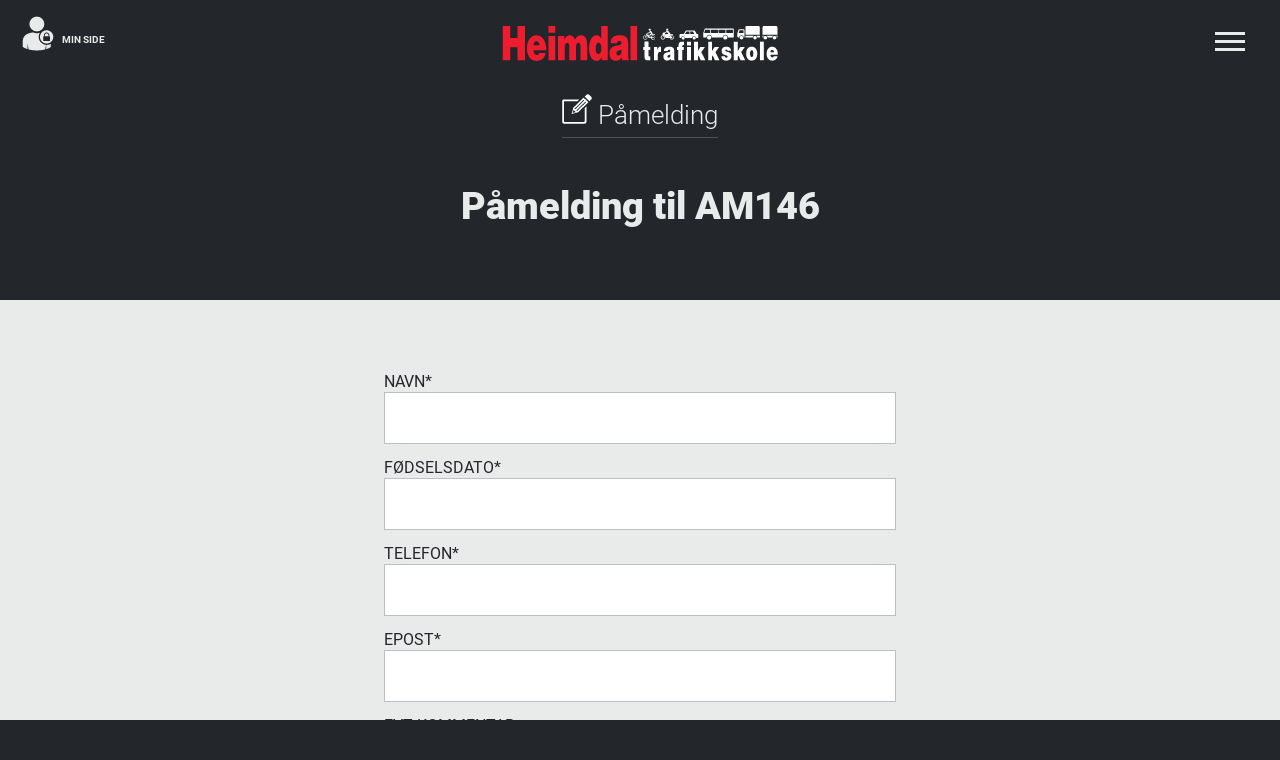

--- FILE ---
content_type: text/html; charset=utf-8
request_url: https://www.heimdaltrafikkskole.no/paamelding/P%C3%A5melding%20til%20AM146
body_size: 4539
content:
<!DOCTYPE html>
<html>
<head>
    <!-- Google Tag Manager -->
    <script>
    (function (w, d, s, l, i) {
        w[l] = w[l] || []; w[l].push({
            'gtm.start':
                new Date().getTime(), event: 'gtm.js'
        }); var f = d.getElementsByTagName(s)[0],
            j = d.createElement(s), dl = l != 'dataLayer' ? '&l=' + l : ''; j.async = true; j.src =
                'https://www.googletagmanager.com/gtm.js?id=' + i + dl; f.parentNode.insertBefore(j, f);
        })(window, document, 'script', 'dataLayer', 'GTM-TFW8ZXK');</script>
    <!-- End Google Tag Manager -->

    <meta charset="utf-8" />
    <meta name="viewport" content="width=device-width, initial-scale=1.0">
    <meta name="keywords" content="trondheim, midtnorge, heimdal, trafikkskole, byåasen, midtbyen, melhus, tyholttårnet, storbil, kjøreskole">
    <meta property="og:site_name" content="Heimdal Trafikkskole" />
    <meta property="og:url" content="http://www.heimdaltrafikkskole.no">
    <meta property="og:type" content="website">
    <meta property="og:title" content="Heimdal Trafikkskole">
    <meta property="og:image" content="http://www.heimdaltrafikkskole.no/Content/Images/heimdal-trafikkskole-facebook.jpg">
    <link rel="apple-touch-icon" sizes="180x180" href="/apple-touch-icon.png">
    <link rel="icon" type="image/png" href="/favicon-32x32.png" sizes="32x32">
    <link rel="icon" type="image/png" href="/favicon-16x16.png" sizes="16x16">
    <link rel="manifest" href="/manifest.json">
    <link rel="mask-icon" href="/safari-pinned-tab.svg" color="#ed1c2e">
    <meta name="theme-color" content="#23262a">

    
    <script src="https://www.google.com/recaptcha/api.js" async defer></script>

        <meta name="description" content="P&#229;melding for P&#229;melding til AM146" />
            <title>P&#229;melding for P&#229;melding til AM146 - Heimdal trafikkskole</title>
    <link href="/Content/Site.css" rel="stylesheet"/>

    <script src="/Scripts/modernizr-2.8.3.js"></script>

    
    <script>
        (function (i, s, o, g, r, a, m) {
            i['GoogleAnalyticsObject'] = r; i[r] = i[r] || function () {
                (i[r].q = i[r].q || []).push(arguments)
            }, i[r].l = 1 * new Date(); a = s.createElement(o),
                m = s.getElementsByTagName(o)[0]; a.async = 1; a.src = g; m.parentNode.insertBefore(a, m)
        })(window, document, 'script', '//www.google-analytics.com/analytics.js', 'ga');

        ga('create', 'UA-70251338-1', 'auto');
        ga('send', 'pageview');

    </script>
</head>
<body>
    <!-- Google Tag Manager (noscript) -->
    <noscript>
        <iframe src="https://www.googletagmanager.com/ns.html?id=GTM-TFW8ZXK"
                height="0" width="0" style="display:none;visibility:hidden"></iframe>
    </noscript>
    <!-- End Google Tag Manager (noscript) -->

    <div class="top  ">
        <div class="logo move">
            <a href="/">
                <img src="/Content/images/logo-red-white.svg" alt="Logo">
            </a>
        </div>
        <a href="https://tabselev.no" target="_blank">
            <div class="login">
                <img src="/Content/images/icon-user.svg" alt="Logg inn">
                <span class="login-txt">Min side</span>
            </div>
        </a>
        <div class="find-package-sticky home">
            <div class="text">Veien til førerkortet</div>
        </div>
        <div class="nav-icon menuClosed">
            <div class="bars">
                <div class="bar bar1"></div>
                <div class="bar bar2"></div>
                <div class="bar bar3"></div>
            </div>
        </div>
        <nav>
            


<div class="main-menu">

        <div class="main-menu-item ">
            <a href="/">Forsiden</a>
        </div>

        <div class="main-menu-item  ">
            <a href="/sporsmal+og+svar">Sp&#248;rsm&#229;l og svar</a>
        </div>
        <div class="main-menu-item  ">
            <a href="/avdelinger">Avdelinger</a>
        </div>
        <div class="main-menu-item  ">
            <a href="/morkekjoring">M&#248;rkekj&#248;ring</a>
        </div>
    <div class="menu-courses-container">
        <div class="courses">
                    <a href="/kurs/trafikalt-grunnkurs-tg/33526848-5db8-494a-a5a2-8d15a397032d">
                        <div class="course course-trafikalt-grunnkurs" id="course-trafikalt-grunnkurs">
                            <div class="icon">
                                <img src="/Content/images/icon-trafikalt-grunnkurs.svg" alt="Trafikalt grunnkurs">
                            </div>
                            <div class="title">
                                <h2>Trafikalt grunnkurs</h2>
                            </div>
                        </div>
                    </a>
                <a href="/kurs/ledsagerkurs/a8f898ba-982e-4124-a02a-48edd9287dcd">
                    <div class="course course-ledsagerkurs" id="course-ledsagerkurs">
                        <div class="icon">
                            <img src="/Content/images/icon-trafikalt-grunnkurs.svg" alt="Ledsagerkurs">
                        </div>
                        <div class="title">
                            <h2>Ledsagerkurs</h2>
                        </div>
                    </div>
                </a>
                <div class="course course-mc-moped" id="course-mc-moped">
                    <div class="icon">
                        <img src="/Content/images/icon-mc-moped.svg" alt="Mc &amp; Moped">
                    </div>
                    <div class="title">
                        <h2>Mc &amp; Moped</h2>
                    </div>
                </div>
                <div class="course course-personbil" id="course-personbil">
                    <div class="icon">
                        <img src="/Content/images/icon-personbil.svg" alt="Personbil">
                    </div>
                    <div class="title">
                        <h2>Personbil</h2>
                    </div>
                </div>
                <div class="course course-buss-minibuss" id="course-buss-minibuss">
                    <div class="icon">
                        <img src="/Content/images/icon-buss-minibuss.svg" alt="Buss &amp; minibuss">
                    </div>
                    <div class="title">
                        <h2>Buss &amp; minibuss</h2>
                    </div>
                </div>
                <div class="course course-lastebil-lett-lastebil" id="course-lastebil-lett-lastebil">
                    <div class="icon">
                        <img src="/Content/images/icon-lastebil-lett-lastebil.svg" alt="Lastebil &amp; lett lastebil">
                    </div>
                    <div class="title">
                        <h2>Lastebil &amp; lett lastebil</h2>
                    </div>
                </div>
                <div class="course course-yrkessjafor" id="course-yrkessjafor">
                    <div class="icon">
                        <img src="/Content/images/icon-yrkessjafor.svg" alt="Yrkessj&#229;f&#248;r">
                    </div>
                    <div class="title">
                        <h2>Yrkessj&#229;f&#248;r</h2>
                    </div>
                </div>
</div>
<div class="sub-courses">
        <div class="sub-course sub-course-trafikalt-grunnkurs">
        </div>
        <div class="sub-course sub-course-ledsagerkurs">
        </div>
        <div class="sub-course sub-course-mc-moped">
                <a href="/forerkortet/mc+moped/klasse+am146">Klasse AM146<span class="info">Moped</span></a>
                <a href="/forerkortet/mc+moped/klasse+a1">Klasse A1<span class="info">Lett motorsykkel</span></a>
                <a href="/forerkortet/mc+moped/klasse+a2">Klasse A2<span class="info">Mellomtung motorsykkel</span></a>
                <a href="/forerkortet/mc+moped/klasse-a">Klasse A<span class="info">Tung motorsykkel</span></a>
        </div>
        <div class="sub-course sub-course-personbil">
                <a href="/forerkortet/personbil/klasse+b">Klasse B<span class="info">Personbil</span></a>
                <a href="/forerkortet/personbil/klasse+b+-+automat">Klasse b - automat<span class="info">Personbil med automatgir</span></a>
                <a href="/forerkortet/personbil/klasse+b96">Klasse B96<span class="info">Inntil 4250 kg</span></a>
                <a href="/forerkortet/personbil/klasse+be">Klasse BE<span class="info">Inntil 7000 kg</span></a>
        </div>
        <div class="sub-course sub-course-buss-minibuss">
                <a href="/forerkortet/buss+minibuss/klasse+d1">Klasse D1<span class="info">Minibuss</span></a>
                <a href="/forerkortet/buss+minibuss/klasse+d1e">Klasse D1E<span class="info">Minibuss med tilhenger</span></a>
                <a href="/forerkortet/buss+minibuss/klasse+d">Klasse D<span class="info">Buss</span></a>
                <a href="/forerkortet/buss+minibuss/klasse+de">Klasse DE<span class="info">Buss med tilhenger</span></a>
        </div>
        <div class="sub-course sub-course-lastebil-lett-lastebil">
                <a href="/forerkortet/lastebil+lett+lastebil/klasse+c1">Klasse C1<span class="info">Lett lastebil</span></a>
                <a href="/forerkortet/lastebil+lett+lastebil/klasse+c1e">Klasse C1E<span class="info">Lett lastebil med tilhenger</span></a>
                <a href="/forerkortet/lastebil+lett+lastebil/klasse+c">Klasse C<span class="info">Lastebil</span></a>
                <a href="/forerkortet/lastebil+lett+lastebil/klasse+ce">Klasse CE<span class="info">Lastebil med tilhenger</span></a>
        </div>
        <div class="sub-course sub-course-yrkessjafor">
                <a href="/forerkortet/yrkessjafor/grunnutdanning">Grunnutdanning<span class="info">for yrkessj&#229;f&#248;rer</span></a>
                <a href="/forerkortet/yrkessjafor/utvidelse">Utvidelse<span class="info">av yrkessj&#229;f&#248;rkompetanse</span></a>
                <a href="/forerkortet/yrkessjafor/etterutdanning">Etterutdanning<span class="info">for yrkessj&#229;f&#248;rer</span></a>
        </div>
</div>

    </div>
</div>


            <div class="contact-btns">
                <a href="tel:72895930" class="left"><img src="/Content/images/icon-phone-dark.svg" alt="ikon telefon"> Ring oss</a>
                <a href="mailto:heimdal@heimdaltrafikkskole.no" class="right"><img src="/Content/images/icon-email-dark.svg" alt="ikon e-post"> Send e-post</a>
            </div>
        </nav>

    </div>


    



<div class="container course registration-form ">
    <div class="heading">
        <h1>
            <img src="/Content/images/icon-registrer.svg" alt="Ikon registrering"> Påmelding
        </h1>
        <br />
        <br />
        <h3>P&#229;melding til AM146</h3>
    </div>
    <div class="content">
<form action="/paamelding/P%C3%A5melding%20til%20AM146" method="post">            <div class="form-group">
                <label class="input">Navn<span class="form-required">*</span></label>
                <input class="form-control" data-val="true" data-val-required="Navn er påkrevd" id="Name" name="Name" type="text" value="" />
            </div>
            <div class="form-group">
                <label class="input">Fødselsdato<span class="form-required">*</span></label>
                <input class="form-control" data-val="true" data-val-required="Fødselsdato er påkrevd" id="DateOfBirth" name="DateOfBirth" type="text" value="" />
            </div>
            <div class="form-group">
                <label class="input">Telefon<span class="form-required">*</span></label>
                <input class="form-control" data-val="true" data-val-required="Telefon er påkrevd" id="Phone" name="Phone" type="text" value="" />
            </div>
            <div class="form-group">
                <label class="input">Epost<span class="form-required">*</span></label>
                <input class="form-control" data-val="true" data-val-required="Epost er påkrevd" id="Email" name="Email" type="text" value="" />
            </div>
            <div class="form-group">
                <label class="input">evt Kommentar</label>
                <input class="form-control" id="Other" name="Other" type="text" value="" />
            </div>
            <div class="form-group">
                <label class="input undereighteen" for="undereighteen">
                    Er du under 18?
                    <input data-val="true" data-val-required="The UnderEighteen field is required." id="UnderEighteen" name="UnderEighteen" onchange="$(&#39;.parent&#39;).toggle();$(&#39;.parent-input&#39;).toggleClass(&#39;required&#39;);" style="-webkit-appearance: checkbox !important; width: auto; font-size: 0.5rem; margin-left: 5px;" type="checkbox" value="true" /><input name="UnderEighteen" type="hidden" value="false" />
                </label>
            </div>
            <div class="form-group parent">
                <label class="input">Navn for en foresatt<span class="form-required">*</span></label>
                <input name="ParentName" class="form-control parent-input" id="ParentName" data-val="true" data-val-required="Navn for foresatt er påkrevd" />
            </div>
            <div class="form-group parent">
                <label class="input">Epost for en foresatt<span class="form-required">*</span></label>
                <input name="ParentEmail" class="form-control parent-input" id="ParentEmail" data-val="true" data-val-required="Epost for foresatt er påkrevd" />
            </div>
            <div class="g-recaptcha" data-sitekey="6LeQIsoeAAAAACU04oxjQsves3NaOIxkAESkFTiU" data-callback="recaptchaResponse"></div>
<input data-val="true" data-val-required="Du må verifisere at du ikke er en robot" id="RecaptchaKey" name="RecaptchaKey" style="opacity: 0;position:absolute; top: 0;left: -4000px;pointer-events: none;" tabindex="-1" type="text" value="" /><input id="ProductTitle" name="ProductTitle" type="hidden" value="Påmelding til AM146" /><div class="validation-summary-valid" data-valmsg-summary="true"><ul><li style="display:none"></li>
</ul></div><br />
            <input type="submit" value="Send" />
</form>
    </div>
</div>




    <footer class="ht">
        <span class="byline">
            Heimdal Trafikkskole – 72 89 59 30 – <a href="mailto:heimdal@heimdaltrafikkskole.no">heimdal@heimdaltrafikkskole.no</a> <br>
            <a href="/cookies" class="cookies">Cookies</a>.
            <a href="/personvernerklaering" class="cookies">Personvernerklæring</a>.
            Laget av <a href="http://www.h-k.no" class="hk" target="_blank">HK</a>.
        </span>
    </footer>


    <script src="/Scripts/jquery-2.2.1.js"></script>

    <script src="/Scripts/jquery.unobtrusive-ajax.js"></script>
<script src="/Scripts/jquery.validate.js"></script>
<script src="/Scripts/jquery.validate.unobtrusive.js"></script>

    <script src="/Scripts/CSSPlugin.js"></script>
<script src="/Scripts/EasePack.js"></script>
<script src="/Scripts/faq.js"></script>
<script src="/Scripts/general.js"></script>
<script src="/Scripts/nav.js"></script>
<script src="/Scripts/ScrollToPlugin.js"></script>
<script src="/Scripts/TweenLite.js"></script>

    <script src="/Scripts/courses.js"></script>
    
    <script>
        function recaptchaResponse(resp) {
            document.getElementById('RecaptchaKey').value = resp;
        }
    </script>

</body>
</html>


--- FILE ---
content_type: text/html; charset=utf-8
request_url: https://www.google.com/recaptcha/api2/anchor?ar=1&k=6LeQIsoeAAAAACU04oxjQsves3NaOIxkAESkFTiU&co=aHR0cHM6Ly93d3cuaGVpbWRhbHRyYWZpa2tza29sZS5ubzo0NDM.&hl=en&v=N67nZn4AqZkNcbeMu4prBgzg&size=normal&anchor-ms=20000&execute-ms=30000&cb=y55ght1zbk02
body_size: 49455
content:
<!DOCTYPE HTML><html dir="ltr" lang="en"><head><meta http-equiv="Content-Type" content="text/html; charset=UTF-8">
<meta http-equiv="X-UA-Compatible" content="IE=edge">
<title>reCAPTCHA</title>
<style type="text/css">
/* cyrillic-ext */
@font-face {
  font-family: 'Roboto';
  font-style: normal;
  font-weight: 400;
  font-stretch: 100%;
  src: url(//fonts.gstatic.com/s/roboto/v48/KFO7CnqEu92Fr1ME7kSn66aGLdTylUAMa3GUBHMdazTgWw.woff2) format('woff2');
  unicode-range: U+0460-052F, U+1C80-1C8A, U+20B4, U+2DE0-2DFF, U+A640-A69F, U+FE2E-FE2F;
}
/* cyrillic */
@font-face {
  font-family: 'Roboto';
  font-style: normal;
  font-weight: 400;
  font-stretch: 100%;
  src: url(//fonts.gstatic.com/s/roboto/v48/KFO7CnqEu92Fr1ME7kSn66aGLdTylUAMa3iUBHMdazTgWw.woff2) format('woff2');
  unicode-range: U+0301, U+0400-045F, U+0490-0491, U+04B0-04B1, U+2116;
}
/* greek-ext */
@font-face {
  font-family: 'Roboto';
  font-style: normal;
  font-weight: 400;
  font-stretch: 100%;
  src: url(//fonts.gstatic.com/s/roboto/v48/KFO7CnqEu92Fr1ME7kSn66aGLdTylUAMa3CUBHMdazTgWw.woff2) format('woff2');
  unicode-range: U+1F00-1FFF;
}
/* greek */
@font-face {
  font-family: 'Roboto';
  font-style: normal;
  font-weight: 400;
  font-stretch: 100%;
  src: url(//fonts.gstatic.com/s/roboto/v48/KFO7CnqEu92Fr1ME7kSn66aGLdTylUAMa3-UBHMdazTgWw.woff2) format('woff2');
  unicode-range: U+0370-0377, U+037A-037F, U+0384-038A, U+038C, U+038E-03A1, U+03A3-03FF;
}
/* math */
@font-face {
  font-family: 'Roboto';
  font-style: normal;
  font-weight: 400;
  font-stretch: 100%;
  src: url(//fonts.gstatic.com/s/roboto/v48/KFO7CnqEu92Fr1ME7kSn66aGLdTylUAMawCUBHMdazTgWw.woff2) format('woff2');
  unicode-range: U+0302-0303, U+0305, U+0307-0308, U+0310, U+0312, U+0315, U+031A, U+0326-0327, U+032C, U+032F-0330, U+0332-0333, U+0338, U+033A, U+0346, U+034D, U+0391-03A1, U+03A3-03A9, U+03B1-03C9, U+03D1, U+03D5-03D6, U+03F0-03F1, U+03F4-03F5, U+2016-2017, U+2034-2038, U+203C, U+2040, U+2043, U+2047, U+2050, U+2057, U+205F, U+2070-2071, U+2074-208E, U+2090-209C, U+20D0-20DC, U+20E1, U+20E5-20EF, U+2100-2112, U+2114-2115, U+2117-2121, U+2123-214F, U+2190, U+2192, U+2194-21AE, U+21B0-21E5, U+21F1-21F2, U+21F4-2211, U+2213-2214, U+2216-22FF, U+2308-230B, U+2310, U+2319, U+231C-2321, U+2336-237A, U+237C, U+2395, U+239B-23B7, U+23D0, U+23DC-23E1, U+2474-2475, U+25AF, U+25B3, U+25B7, U+25BD, U+25C1, U+25CA, U+25CC, U+25FB, U+266D-266F, U+27C0-27FF, U+2900-2AFF, U+2B0E-2B11, U+2B30-2B4C, U+2BFE, U+3030, U+FF5B, U+FF5D, U+1D400-1D7FF, U+1EE00-1EEFF;
}
/* symbols */
@font-face {
  font-family: 'Roboto';
  font-style: normal;
  font-weight: 400;
  font-stretch: 100%;
  src: url(//fonts.gstatic.com/s/roboto/v48/KFO7CnqEu92Fr1ME7kSn66aGLdTylUAMaxKUBHMdazTgWw.woff2) format('woff2');
  unicode-range: U+0001-000C, U+000E-001F, U+007F-009F, U+20DD-20E0, U+20E2-20E4, U+2150-218F, U+2190, U+2192, U+2194-2199, U+21AF, U+21E6-21F0, U+21F3, U+2218-2219, U+2299, U+22C4-22C6, U+2300-243F, U+2440-244A, U+2460-24FF, U+25A0-27BF, U+2800-28FF, U+2921-2922, U+2981, U+29BF, U+29EB, U+2B00-2BFF, U+4DC0-4DFF, U+FFF9-FFFB, U+10140-1018E, U+10190-1019C, U+101A0, U+101D0-101FD, U+102E0-102FB, U+10E60-10E7E, U+1D2C0-1D2D3, U+1D2E0-1D37F, U+1F000-1F0FF, U+1F100-1F1AD, U+1F1E6-1F1FF, U+1F30D-1F30F, U+1F315, U+1F31C, U+1F31E, U+1F320-1F32C, U+1F336, U+1F378, U+1F37D, U+1F382, U+1F393-1F39F, U+1F3A7-1F3A8, U+1F3AC-1F3AF, U+1F3C2, U+1F3C4-1F3C6, U+1F3CA-1F3CE, U+1F3D4-1F3E0, U+1F3ED, U+1F3F1-1F3F3, U+1F3F5-1F3F7, U+1F408, U+1F415, U+1F41F, U+1F426, U+1F43F, U+1F441-1F442, U+1F444, U+1F446-1F449, U+1F44C-1F44E, U+1F453, U+1F46A, U+1F47D, U+1F4A3, U+1F4B0, U+1F4B3, U+1F4B9, U+1F4BB, U+1F4BF, U+1F4C8-1F4CB, U+1F4D6, U+1F4DA, U+1F4DF, U+1F4E3-1F4E6, U+1F4EA-1F4ED, U+1F4F7, U+1F4F9-1F4FB, U+1F4FD-1F4FE, U+1F503, U+1F507-1F50B, U+1F50D, U+1F512-1F513, U+1F53E-1F54A, U+1F54F-1F5FA, U+1F610, U+1F650-1F67F, U+1F687, U+1F68D, U+1F691, U+1F694, U+1F698, U+1F6AD, U+1F6B2, U+1F6B9-1F6BA, U+1F6BC, U+1F6C6-1F6CF, U+1F6D3-1F6D7, U+1F6E0-1F6EA, U+1F6F0-1F6F3, U+1F6F7-1F6FC, U+1F700-1F7FF, U+1F800-1F80B, U+1F810-1F847, U+1F850-1F859, U+1F860-1F887, U+1F890-1F8AD, U+1F8B0-1F8BB, U+1F8C0-1F8C1, U+1F900-1F90B, U+1F93B, U+1F946, U+1F984, U+1F996, U+1F9E9, U+1FA00-1FA6F, U+1FA70-1FA7C, U+1FA80-1FA89, U+1FA8F-1FAC6, U+1FACE-1FADC, U+1FADF-1FAE9, U+1FAF0-1FAF8, U+1FB00-1FBFF;
}
/* vietnamese */
@font-face {
  font-family: 'Roboto';
  font-style: normal;
  font-weight: 400;
  font-stretch: 100%;
  src: url(//fonts.gstatic.com/s/roboto/v48/KFO7CnqEu92Fr1ME7kSn66aGLdTylUAMa3OUBHMdazTgWw.woff2) format('woff2');
  unicode-range: U+0102-0103, U+0110-0111, U+0128-0129, U+0168-0169, U+01A0-01A1, U+01AF-01B0, U+0300-0301, U+0303-0304, U+0308-0309, U+0323, U+0329, U+1EA0-1EF9, U+20AB;
}
/* latin-ext */
@font-face {
  font-family: 'Roboto';
  font-style: normal;
  font-weight: 400;
  font-stretch: 100%;
  src: url(//fonts.gstatic.com/s/roboto/v48/KFO7CnqEu92Fr1ME7kSn66aGLdTylUAMa3KUBHMdazTgWw.woff2) format('woff2');
  unicode-range: U+0100-02BA, U+02BD-02C5, U+02C7-02CC, U+02CE-02D7, U+02DD-02FF, U+0304, U+0308, U+0329, U+1D00-1DBF, U+1E00-1E9F, U+1EF2-1EFF, U+2020, U+20A0-20AB, U+20AD-20C0, U+2113, U+2C60-2C7F, U+A720-A7FF;
}
/* latin */
@font-face {
  font-family: 'Roboto';
  font-style: normal;
  font-weight: 400;
  font-stretch: 100%;
  src: url(//fonts.gstatic.com/s/roboto/v48/KFO7CnqEu92Fr1ME7kSn66aGLdTylUAMa3yUBHMdazQ.woff2) format('woff2');
  unicode-range: U+0000-00FF, U+0131, U+0152-0153, U+02BB-02BC, U+02C6, U+02DA, U+02DC, U+0304, U+0308, U+0329, U+2000-206F, U+20AC, U+2122, U+2191, U+2193, U+2212, U+2215, U+FEFF, U+FFFD;
}
/* cyrillic-ext */
@font-face {
  font-family: 'Roboto';
  font-style: normal;
  font-weight: 500;
  font-stretch: 100%;
  src: url(//fonts.gstatic.com/s/roboto/v48/KFO7CnqEu92Fr1ME7kSn66aGLdTylUAMa3GUBHMdazTgWw.woff2) format('woff2');
  unicode-range: U+0460-052F, U+1C80-1C8A, U+20B4, U+2DE0-2DFF, U+A640-A69F, U+FE2E-FE2F;
}
/* cyrillic */
@font-face {
  font-family: 'Roboto';
  font-style: normal;
  font-weight: 500;
  font-stretch: 100%;
  src: url(//fonts.gstatic.com/s/roboto/v48/KFO7CnqEu92Fr1ME7kSn66aGLdTylUAMa3iUBHMdazTgWw.woff2) format('woff2');
  unicode-range: U+0301, U+0400-045F, U+0490-0491, U+04B0-04B1, U+2116;
}
/* greek-ext */
@font-face {
  font-family: 'Roboto';
  font-style: normal;
  font-weight: 500;
  font-stretch: 100%;
  src: url(//fonts.gstatic.com/s/roboto/v48/KFO7CnqEu92Fr1ME7kSn66aGLdTylUAMa3CUBHMdazTgWw.woff2) format('woff2');
  unicode-range: U+1F00-1FFF;
}
/* greek */
@font-face {
  font-family: 'Roboto';
  font-style: normal;
  font-weight: 500;
  font-stretch: 100%;
  src: url(//fonts.gstatic.com/s/roboto/v48/KFO7CnqEu92Fr1ME7kSn66aGLdTylUAMa3-UBHMdazTgWw.woff2) format('woff2');
  unicode-range: U+0370-0377, U+037A-037F, U+0384-038A, U+038C, U+038E-03A1, U+03A3-03FF;
}
/* math */
@font-face {
  font-family: 'Roboto';
  font-style: normal;
  font-weight: 500;
  font-stretch: 100%;
  src: url(//fonts.gstatic.com/s/roboto/v48/KFO7CnqEu92Fr1ME7kSn66aGLdTylUAMawCUBHMdazTgWw.woff2) format('woff2');
  unicode-range: U+0302-0303, U+0305, U+0307-0308, U+0310, U+0312, U+0315, U+031A, U+0326-0327, U+032C, U+032F-0330, U+0332-0333, U+0338, U+033A, U+0346, U+034D, U+0391-03A1, U+03A3-03A9, U+03B1-03C9, U+03D1, U+03D5-03D6, U+03F0-03F1, U+03F4-03F5, U+2016-2017, U+2034-2038, U+203C, U+2040, U+2043, U+2047, U+2050, U+2057, U+205F, U+2070-2071, U+2074-208E, U+2090-209C, U+20D0-20DC, U+20E1, U+20E5-20EF, U+2100-2112, U+2114-2115, U+2117-2121, U+2123-214F, U+2190, U+2192, U+2194-21AE, U+21B0-21E5, U+21F1-21F2, U+21F4-2211, U+2213-2214, U+2216-22FF, U+2308-230B, U+2310, U+2319, U+231C-2321, U+2336-237A, U+237C, U+2395, U+239B-23B7, U+23D0, U+23DC-23E1, U+2474-2475, U+25AF, U+25B3, U+25B7, U+25BD, U+25C1, U+25CA, U+25CC, U+25FB, U+266D-266F, U+27C0-27FF, U+2900-2AFF, U+2B0E-2B11, U+2B30-2B4C, U+2BFE, U+3030, U+FF5B, U+FF5D, U+1D400-1D7FF, U+1EE00-1EEFF;
}
/* symbols */
@font-face {
  font-family: 'Roboto';
  font-style: normal;
  font-weight: 500;
  font-stretch: 100%;
  src: url(//fonts.gstatic.com/s/roboto/v48/KFO7CnqEu92Fr1ME7kSn66aGLdTylUAMaxKUBHMdazTgWw.woff2) format('woff2');
  unicode-range: U+0001-000C, U+000E-001F, U+007F-009F, U+20DD-20E0, U+20E2-20E4, U+2150-218F, U+2190, U+2192, U+2194-2199, U+21AF, U+21E6-21F0, U+21F3, U+2218-2219, U+2299, U+22C4-22C6, U+2300-243F, U+2440-244A, U+2460-24FF, U+25A0-27BF, U+2800-28FF, U+2921-2922, U+2981, U+29BF, U+29EB, U+2B00-2BFF, U+4DC0-4DFF, U+FFF9-FFFB, U+10140-1018E, U+10190-1019C, U+101A0, U+101D0-101FD, U+102E0-102FB, U+10E60-10E7E, U+1D2C0-1D2D3, U+1D2E0-1D37F, U+1F000-1F0FF, U+1F100-1F1AD, U+1F1E6-1F1FF, U+1F30D-1F30F, U+1F315, U+1F31C, U+1F31E, U+1F320-1F32C, U+1F336, U+1F378, U+1F37D, U+1F382, U+1F393-1F39F, U+1F3A7-1F3A8, U+1F3AC-1F3AF, U+1F3C2, U+1F3C4-1F3C6, U+1F3CA-1F3CE, U+1F3D4-1F3E0, U+1F3ED, U+1F3F1-1F3F3, U+1F3F5-1F3F7, U+1F408, U+1F415, U+1F41F, U+1F426, U+1F43F, U+1F441-1F442, U+1F444, U+1F446-1F449, U+1F44C-1F44E, U+1F453, U+1F46A, U+1F47D, U+1F4A3, U+1F4B0, U+1F4B3, U+1F4B9, U+1F4BB, U+1F4BF, U+1F4C8-1F4CB, U+1F4D6, U+1F4DA, U+1F4DF, U+1F4E3-1F4E6, U+1F4EA-1F4ED, U+1F4F7, U+1F4F9-1F4FB, U+1F4FD-1F4FE, U+1F503, U+1F507-1F50B, U+1F50D, U+1F512-1F513, U+1F53E-1F54A, U+1F54F-1F5FA, U+1F610, U+1F650-1F67F, U+1F687, U+1F68D, U+1F691, U+1F694, U+1F698, U+1F6AD, U+1F6B2, U+1F6B9-1F6BA, U+1F6BC, U+1F6C6-1F6CF, U+1F6D3-1F6D7, U+1F6E0-1F6EA, U+1F6F0-1F6F3, U+1F6F7-1F6FC, U+1F700-1F7FF, U+1F800-1F80B, U+1F810-1F847, U+1F850-1F859, U+1F860-1F887, U+1F890-1F8AD, U+1F8B0-1F8BB, U+1F8C0-1F8C1, U+1F900-1F90B, U+1F93B, U+1F946, U+1F984, U+1F996, U+1F9E9, U+1FA00-1FA6F, U+1FA70-1FA7C, U+1FA80-1FA89, U+1FA8F-1FAC6, U+1FACE-1FADC, U+1FADF-1FAE9, U+1FAF0-1FAF8, U+1FB00-1FBFF;
}
/* vietnamese */
@font-face {
  font-family: 'Roboto';
  font-style: normal;
  font-weight: 500;
  font-stretch: 100%;
  src: url(//fonts.gstatic.com/s/roboto/v48/KFO7CnqEu92Fr1ME7kSn66aGLdTylUAMa3OUBHMdazTgWw.woff2) format('woff2');
  unicode-range: U+0102-0103, U+0110-0111, U+0128-0129, U+0168-0169, U+01A0-01A1, U+01AF-01B0, U+0300-0301, U+0303-0304, U+0308-0309, U+0323, U+0329, U+1EA0-1EF9, U+20AB;
}
/* latin-ext */
@font-face {
  font-family: 'Roboto';
  font-style: normal;
  font-weight: 500;
  font-stretch: 100%;
  src: url(//fonts.gstatic.com/s/roboto/v48/KFO7CnqEu92Fr1ME7kSn66aGLdTylUAMa3KUBHMdazTgWw.woff2) format('woff2');
  unicode-range: U+0100-02BA, U+02BD-02C5, U+02C7-02CC, U+02CE-02D7, U+02DD-02FF, U+0304, U+0308, U+0329, U+1D00-1DBF, U+1E00-1E9F, U+1EF2-1EFF, U+2020, U+20A0-20AB, U+20AD-20C0, U+2113, U+2C60-2C7F, U+A720-A7FF;
}
/* latin */
@font-face {
  font-family: 'Roboto';
  font-style: normal;
  font-weight: 500;
  font-stretch: 100%;
  src: url(//fonts.gstatic.com/s/roboto/v48/KFO7CnqEu92Fr1ME7kSn66aGLdTylUAMa3yUBHMdazQ.woff2) format('woff2');
  unicode-range: U+0000-00FF, U+0131, U+0152-0153, U+02BB-02BC, U+02C6, U+02DA, U+02DC, U+0304, U+0308, U+0329, U+2000-206F, U+20AC, U+2122, U+2191, U+2193, U+2212, U+2215, U+FEFF, U+FFFD;
}
/* cyrillic-ext */
@font-face {
  font-family: 'Roboto';
  font-style: normal;
  font-weight: 900;
  font-stretch: 100%;
  src: url(//fonts.gstatic.com/s/roboto/v48/KFO7CnqEu92Fr1ME7kSn66aGLdTylUAMa3GUBHMdazTgWw.woff2) format('woff2');
  unicode-range: U+0460-052F, U+1C80-1C8A, U+20B4, U+2DE0-2DFF, U+A640-A69F, U+FE2E-FE2F;
}
/* cyrillic */
@font-face {
  font-family: 'Roboto';
  font-style: normal;
  font-weight: 900;
  font-stretch: 100%;
  src: url(//fonts.gstatic.com/s/roboto/v48/KFO7CnqEu92Fr1ME7kSn66aGLdTylUAMa3iUBHMdazTgWw.woff2) format('woff2');
  unicode-range: U+0301, U+0400-045F, U+0490-0491, U+04B0-04B1, U+2116;
}
/* greek-ext */
@font-face {
  font-family: 'Roboto';
  font-style: normal;
  font-weight: 900;
  font-stretch: 100%;
  src: url(//fonts.gstatic.com/s/roboto/v48/KFO7CnqEu92Fr1ME7kSn66aGLdTylUAMa3CUBHMdazTgWw.woff2) format('woff2');
  unicode-range: U+1F00-1FFF;
}
/* greek */
@font-face {
  font-family: 'Roboto';
  font-style: normal;
  font-weight: 900;
  font-stretch: 100%;
  src: url(//fonts.gstatic.com/s/roboto/v48/KFO7CnqEu92Fr1ME7kSn66aGLdTylUAMa3-UBHMdazTgWw.woff2) format('woff2');
  unicode-range: U+0370-0377, U+037A-037F, U+0384-038A, U+038C, U+038E-03A1, U+03A3-03FF;
}
/* math */
@font-face {
  font-family: 'Roboto';
  font-style: normal;
  font-weight: 900;
  font-stretch: 100%;
  src: url(//fonts.gstatic.com/s/roboto/v48/KFO7CnqEu92Fr1ME7kSn66aGLdTylUAMawCUBHMdazTgWw.woff2) format('woff2');
  unicode-range: U+0302-0303, U+0305, U+0307-0308, U+0310, U+0312, U+0315, U+031A, U+0326-0327, U+032C, U+032F-0330, U+0332-0333, U+0338, U+033A, U+0346, U+034D, U+0391-03A1, U+03A3-03A9, U+03B1-03C9, U+03D1, U+03D5-03D6, U+03F0-03F1, U+03F4-03F5, U+2016-2017, U+2034-2038, U+203C, U+2040, U+2043, U+2047, U+2050, U+2057, U+205F, U+2070-2071, U+2074-208E, U+2090-209C, U+20D0-20DC, U+20E1, U+20E5-20EF, U+2100-2112, U+2114-2115, U+2117-2121, U+2123-214F, U+2190, U+2192, U+2194-21AE, U+21B0-21E5, U+21F1-21F2, U+21F4-2211, U+2213-2214, U+2216-22FF, U+2308-230B, U+2310, U+2319, U+231C-2321, U+2336-237A, U+237C, U+2395, U+239B-23B7, U+23D0, U+23DC-23E1, U+2474-2475, U+25AF, U+25B3, U+25B7, U+25BD, U+25C1, U+25CA, U+25CC, U+25FB, U+266D-266F, U+27C0-27FF, U+2900-2AFF, U+2B0E-2B11, U+2B30-2B4C, U+2BFE, U+3030, U+FF5B, U+FF5D, U+1D400-1D7FF, U+1EE00-1EEFF;
}
/* symbols */
@font-face {
  font-family: 'Roboto';
  font-style: normal;
  font-weight: 900;
  font-stretch: 100%;
  src: url(//fonts.gstatic.com/s/roboto/v48/KFO7CnqEu92Fr1ME7kSn66aGLdTylUAMaxKUBHMdazTgWw.woff2) format('woff2');
  unicode-range: U+0001-000C, U+000E-001F, U+007F-009F, U+20DD-20E0, U+20E2-20E4, U+2150-218F, U+2190, U+2192, U+2194-2199, U+21AF, U+21E6-21F0, U+21F3, U+2218-2219, U+2299, U+22C4-22C6, U+2300-243F, U+2440-244A, U+2460-24FF, U+25A0-27BF, U+2800-28FF, U+2921-2922, U+2981, U+29BF, U+29EB, U+2B00-2BFF, U+4DC0-4DFF, U+FFF9-FFFB, U+10140-1018E, U+10190-1019C, U+101A0, U+101D0-101FD, U+102E0-102FB, U+10E60-10E7E, U+1D2C0-1D2D3, U+1D2E0-1D37F, U+1F000-1F0FF, U+1F100-1F1AD, U+1F1E6-1F1FF, U+1F30D-1F30F, U+1F315, U+1F31C, U+1F31E, U+1F320-1F32C, U+1F336, U+1F378, U+1F37D, U+1F382, U+1F393-1F39F, U+1F3A7-1F3A8, U+1F3AC-1F3AF, U+1F3C2, U+1F3C4-1F3C6, U+1F3CA-1F3CE, U+1F3D4-1F3E0, U+1F3ED, U+1F3F1-1F3F3, U+1F3F5-1F3F7, U+1F408, U+1F415, U+1F41F, U+1F426, U+1F43F, U+1F441-1F442, U+1F444, U+1F446-1F449, U+1F44C-1F44E, U+1F453, U+1F46A, U+1F47D, U+1F4A3, U+1F4B0, U+1F4B3, U+1F4B9, U+1F4BB, U+1F4BF, U+1F4C8-1F4CB, U+1F4D6, U+1F4DA, U+1F4DF, U+1F4E3-1F4E6, U+1F4EA-1F4ED, U+1F4F7, U+1F4F9-1F4FB, U+1F4FD-1F4FE, U+1F503, U+1F507-1F50B, U+1F50D, U+1F512-1F513, U+1F53E-1F54A, U+1F54F-1F5FA, U+1F610, U+1F650-1F67F, U+1F687, U+1F68D, U+1F691, U+1F694, U+1F698, U+1F6AD, U+1F6B2, U+1F6B9-1F6BA, U+1F6BC, U+1F6C6-1F6CF, U+1F6D3-1F6D7, U+1F6E0-1F6EA, U+1F6F0-1F6F3, U+1F6F7-1F6FC, U+1F700-1F7FF, U+1F800-1F80B, U+1F810-1F847, U+1F850-1F859, U+1F860-1F887, U+1F890-1F8AD, U+1F8B0-1F8BB, U+1F8C0-1F8C1, U+1F900-1F90B, U+1F93B, U+1F946, U+1F984, U+1F996, U+1F9E9, U+1FA00-1FA6F, U+1FA70-1FA7C, U+1FA80-1FA89, U+1FA8F-1FAC6, U+1FACE-1FADC, U+1FADF-1FAE9, U+1FAF0-1FAF8, U+1FB00-1FBFF;
}
/* vietnamese */
@font-face {
  font-family: 'Roboto';
  font-style: normal;
  font-weight: 900;
  font-stretch: 100%;
  src: url(//fonts.gstatic.com/s/roboto/v48/KFO7CnqEu92Fr1ME7kSn66aGLdTylUAMa3OUBHMdazTgWw.woff2) format('woff2');
  unicode-range: U+0102-0103, U+0110-0111, U+0128-0129, U+0168-0169, U+01A0-01A1, U+01AF-01B0, U+0300-0301, U+0303-0304, U+0308-0309, U+0323, U+0329, U+1EA0-1EF9, U+20AB;
}
/* latin-ext */
@font-face {
  font-family: 'Roboto';
  font-style: normal;
  font-weight: 900;
  font-stretch: 100%;
  src: url(//fonts.gstatic.com/s/roboto/v48/KFO7CnqEu92Fr1ME7kSn66aGLdTylUAMa3KUBHMdazTgWw.woff2) format('woff2');
  unicode-range: U+0100-02BA, U+02BD-02C5, U+02C7-02CC, U+02CE-02D7, U+02DD-02FF, U+0304, U+0308, U+0329, U+1D00-1DBF, U+1E00-1E9F, U+1EF2-1EFF, U+2020, U+20A0-20AB, U+20AD-20C0, U+2113, U+2C60-2C7F, U+A720-A7FF;
}
/* latin */
@font-face {
  font-family: 'Roboto';
  font-style: normal;
  font-weight: 900;
  font-stretch: 100%;
  src: url(//fonts.gstatic.com/s/roboto/v48/KFO7CnqEu92Fr1ME7kSn66aGLdTylUAMa3yUBHMdazQ.woff2) format('woff2');
  unicode-range: U+0000-00FF, U+0131, U+0152-0153, U+02BB-02BC, U+02C6, U+02DA, U+02DC, U+0304, U+0308, U+0329, U+2000-206F, U+20AC, U+2122, U+2191, U+2193, U+2212, U+2215, U+FEFF, U+FFFD;
}

</style>
<link rel="stylesheet" type="text/css" href="https://www.gstatic.com/recaptcha/releases/N67nZn4AqZkNcbeMu4prBgzg/styles__ltr.css">
<script nonce="B5zI7rJX6xQYTyurYSd0zg" type="text/javascript">window['__recaptcha_api'] = 'https://www.google.com/recaptcha/api2/';</script>
<script type="text/javascript" src="https://www.gstatic.com/recaptcha/releases/N67nZn4AqZkNcbeMu4prBgzg/recaptcha__en.js" nonce="B5zI7rJX6xQYTyurYSd0zg">
      
    </script></head>
<body><div id="rc-anchor-alert" class="rc-anchor-alert"></div>
<input type="hidden" id="recaptcha-token" value="[base64]">
<script type="text/javascript" nonce="B5zI7rJX6xQYTyurYSd0zg">
      recaptcha.anchor.Main.init("[\x22ainput\x22,[\x22bgdata\x22,\x22\x22,\[base64]/[base64]/[base64]/[base64]/[base64]/UltsKytdPUU6KEU8MjA0OD9SW2wrK109RT4+NnwxOTI6KChFJjY0NTEyKT09NTUyOTYmJk0rMTxjLmxlbmd0aCYmKGMuY2hhckNvZGVBdChNKzEpJjY0NTEyKT09NTYzMjA/[base64]/[base64]/[base64]/[base64]/[base64]/[base64]/[base64]\x22,\[base64]\x22,\[base64]/DhsK/[base64]/UxjCs8KZwoxtOcO2w7HDkQPDmcO2woTDgWhgV8OYwrMXEcKowoTCimR5HlHDo0Yzw4PDgMKZw6g7RDzCpDVmw7fCnlkZKHHDqHlnb8OWwrlrA8OicyRWw6/CqsKmw5nDg8O4w7fDqHLDicOBwr7CklLDn8Oyw63CnsK1w5ZyCDfDtsKew6HDhcOjMg80DETDj8ONw58ab8OkW8OEw6hFRcKJw4NswqfCn8Onw5/DvsK2wonCjUDDjT3Cp37DksOmXcKoVMOyesOTwq3Dg8OHHmvCtk1Qwpc6wpw/w57Cg8KXwoBnwqDCoVcfbnQCwr0vw4LDkBXCpk9DwoHCoAtIAULDnlJYwrTCuQnDi8O1T0RyA8O1w5DChcKjw7IIGsKaw6bCsx/CoSvDl14nw7ZnaUIqw4hRwrALw5IHCsK+VRXDk8OReA/DkGPCjgTDoMK0dxwtw7fCucOOSDTDkMKoXMKdwowGbcOXw4UnWHFxYxEMwrLCg8O1c8Kvw7jDjcOyRMOHw7JEFsOJEELCmWHDrmXCj8KqwozCiC0awpVJHMKcL8KqMsKIAMOJfR/Dn8OZwq8QMh7Dpwd8w73CthBjw7lNXGdAw4EHw4VIw5fCtMKcbMKnfC4Hw44rCMKqwqDCosO/ZUPCnn0ew4stw5/DscOnHmzDgcOaSkbDoMKKwqzCsMOtw5nCs8KdXMOvKEfDn8KfD8KjwoAHbAHDmcOUwpU+dsKGwq3DhRYFRMO+dMKawr/CssKbISHCs8K6F8Kew7HDnjfCjgfDv8ObAx4WwqjDtsOPaBg/w59lwoo3DsOKwqBYLMKBwrjDrSvCiTEtAcKKw6rCvT9Hw63Cij9rw7Nbw7A8w5cZNlLDtCHCgUrDuMOze8O5K8KGw5/Cm8KewoUqwofDoMK4CcOZw6BPw4dccCULLCQ6woHCjcKIKBnDscKJbcKwB8KhFW/Ct8OlwozDt2A6ZT3DgMKlX8OMwoMeaC7DpU9LwoHDtxDClmHDlsOxX8OQQm3DmyPCtyPDscOfw4bCpcOJwp7DpB0dwpLDoMKiIMOaw4FrBcOiWcKdw5gyP8K7wqZiVMKsw4rCuxwiHDTCl8O1YBFbw4VGw5/Ct8KUFcK7wr51w4jCl8OyJ3c7OcOJVcOHwpnCjXTCisKhw4bCnsKsH8O2wozDpsKHIjPDvMK0LsO1wqUoJTY3PsO/w5xEF8Oyw5zCm3DDosKeaCHDuFfCucKxIcKyw5zDksOyw7Uiw6Atw5YAw6AiwqDDg3lmw4jDh8ORdlZfw6oZwrtKw7Utw6UJDcKPwrnCv3lCKMK2IcO9w5HDocK+FSvCh3XCqcOKAsKxZXrCm8OCwozDu8OddU7Dg3ciwpIJw6HCs3drwrYTaw/DpcKxE8OPwoPCln4FwpoIDQHConfClwwDGcOQDSfDng/[base64]/wrnDlcK9w4ULwoLDs03DhcKeGgNtw5cGwozCuMOIwobCgMOQwqF7wpvDusO+BBHCnzrCnQ5hEcOVAcOcEzklbCrDpQIbwr1rw7HDlUwPw5ITw7c9WU7DlsK1w5jDgMOgEMK/[base64]/wpHCpMOdUMOpfsKFwpx9XSfCq3MNNMOuw6dvw47Dv8OFTcK+wovDjCxtTkzDusKvw4DCsQXDv8O3TcOWCcOyZw/DhMOEwqzDs8OmwrDDgMKpCgzDhwxKwrMCUcKVOcOOSwPCrQooVw0iworCu3EGSz5pVsK+I8KpwoIBwrBHTMKIBhPDv0rDjsKdZ3DDsDtPIsKvwp3Chl3DvcKMw4RtdgzCoMOUwqjDiAImw4DDvHbDjsOGw7nCkh7Dtn/DsMKuw5N7KcOcPsKcw4RZa3vCs20uU8OcwroJwqfDoUbDuWjDicOqwrfDsGHCqMKjw6/DicKBYWllM8KvwqzCl8O7TE3DuHnClcKGcULCmcKHV8OqwqPDplXDg8OUw4XCmTRSw68tw5jCqsOJwp3CpU9VVgnDunPDjcKTCcK7FTBFFyo6XsKjwqFtwpfCnzsRw4NdwrJdEmFfw4ICMCnCvz/DuTBtwpNVw5bCm8KJUMKVNi4swpPCosOMMCJ0woodw55MVQLDh8OFw6scacOpwqfDpR5mG8Ouwp7Dm2d/woxtEcOBcHnCri3Cm8OAw752w63CisKCwo7Co8KaXHTDj8KdwqYXa8O0w7PDuSEhwoFLaAUYwqIGw6zDrsOeQhQSw6dFw53DhcKaO8KAw79/[base64]/DpMORaQltwoQnwqc7w5TDvS5xwp8GwpvCicOURcKxw5nCilrDhMKkPxpUJMKKw5PCj0MWfSfDiX7Dri19wpbDgcKvZxHDvStuDcOsw77DvGTDtcOnwrN/wotuLn0OKyRRw5fCisKowpZAOlzDgELDm8Oqw4zCjB3DlMOrCxjDo8KPPsKrVcK/woTCnSrDpcOKw4fCoQfCmMOKw5fCssKEwqgWw7t0fMOVVHbCscK1woHDkj/DpcOXwrjCoHhCY8K8w6LDnVTDtlDCqcOvFBLCvwvDj8OUQWzCuFEwUcOGw5TDhQ4SSw3CqMKMw4sYS3cxwoXDljzDtWN/SHFpw5DCgSsWbEtzOSvCl35Vw7HDhHTCsTLDu8KQwoXDmngwwp8TM8Otw6bCoMKtwrPDohgSw51BwozDpsKMPzMgwrDDrsOlwpvCnynCpMOgCR5Qwq8kTyVFw4/DowBDw5FZw5BYUcKEcAoTwp58E8O2w4wOFMKSwpbDncOwwqpPwoPCv8OVSsOHw4/[base64]/DiMONUyNgwo9wbWHDosK+w6/DvMOywqo/dMKjDiYrw71SwoVrw4TCknkGMsOOw7PDn8O8w6rCscKUworDjSM3wqbCkcO9w5V+LcKRwohjwpXDhiHCn8KgwqLClXkXw597wrrCsCzCvMK+wrpOfcOgwpvDmsOFcSbCoxkcwpbCplQARcOYwo8GXWrDicKfBX/CusOnT8KMFsOSP8KRJnDDvMOIwrzCiMK6w7DCjgJgwr9Kw71Mw4YVacO/wrkjeUXCtMOjOUbChkF8FCQUERHDuMOYwpnDpcOmwo3DtmTDohVgN2/Ch30pTcKWw4LDmsO6wp7DpcOBOsOwQhvDvsKzw4kcw4NpCMOmCsOGU8KVwrpEARZXasOdQsOywo3Dh3BieyvDsMKcYUddWcKZV8OjIjFRNsK8wqx/w7loIxTCrVEfw6nDiBJ2IThLw6/[base64]/wqnDmHg5w7/Do8KAwqQvL3rDpk3Di8OpLXjDl8O/wrZPAcOrwrDDuxQmw5g5wqDCicOrw5Q7w4kWElPCu2s4w6d+w6nDjMOHNT7Dm2ETZXTCn8O3w4Qnw7XDmFvChsK2wrfDnMKnAWRswoxCw6R9QMOaV8Otw4bCoMK9w6bCqMOew6Jba2TCjGh5KUxbw6pQDsOGw4tFwpgRwrXDlMKJMcO3PA/[base64]/wqrDm8KIwqsJYyjDgAnCp3UAIkpHw5lWPsORw4jDscKlwqDCtMOJw4fCmsKNMsKcw44iLsKFADIcVWXCgMONw7IOwq0qwoIlacOPwqbDsQcbwqg0Ryh1w7JIw6NuC8KGdcKcw5zCi8Ofwq5lw5TCmsOQwqfDs8OZRGnDvQTCpjU9cWlUL2/CgMOhJMK1V8KCPcOCMMOeZsOpC8Oow5PDhQk0ScKfdGAGw7bDhTTCjcOzw6/Ctz/Dq0g4w4E5wofCkmwswqXCksOlwpnDrFHDn1vDkRLCoVU8w5vCjUpVE8KhQy/[base64]/[base64]/CiDgbAcO6a8KswrNTwoRVw7FHw6xCLsOhXlXCnVNDw6wGEFFlCwPCpMKqwoAcQcOfw7vDg8O8w5lcVRFbNcOEw4ZYw4R6IgQCSXDCiMObHHDDs8K5w5IvNWvDrMKbwqjDv3XDq1/DmsOZT2jDqAsgOlTDj8KhwobChcKPSMOVC2FBwrs6w7nCr8Opw7LCoiYffXdjAh1Aw55/w5ETw7gLB8KSwrJZw6UuwpLCgsKAQcOHNmtEej7DkcOQw7AUFMKowrEgXMKUwqJDGsOoVsORbcKoWsK/wqPDoxHDqsKOBnhzeMKRw51/[base64]/wqAqw7QrwqXCqmBoRMKVw4ECwq52wpETSAbCoUDDkQdOw77ChcKpw6LCv34Vw4A1NQHClA/DoMKiR8OfwqzDthnCu8OUwrMswoEAwpdkAF7CpggyJsOKwqsBSFXCpMKVwotnw6gTEsKyVMKSGgtnwoRlw4tgw6YBwotSw6M/w7XDrsKtE8OyAMKGwo1hd8KsWMK1wqwlwqvChsOww5vDrmLDgcK4YBBCXcK0wp/DusOEO8OOwpXCtzF3w6YKw4wVw5rDtzfCmsKVYMO4RcKefMONGcOdOMO4w7jCt3jDtMKOwp3DpEnCtVDChDDCgRDCp8Oiwow2NsObMsOZAsKSw5Nmw4drwoZOw6Qxw5hEwqINBXFkKcKbwr87w4LCqAMeFzQlw4XDuVs/w4UYw5scwpXDjMOJw6jCs3FiwpsBJ8OwHsOSccOxU8KMeB7DkgBHZzMMwqfCocOvWMObKgLDpMKrR8Knw6tIwprDvWvCisK6wpnCsB/[base64]/[base64]/Cj1jCqsKnw4x8wqjCqMKbw6LCpsKUw74AwobCrVBTw5/CgMKlw7fCjsKuw6TDsjAkwrNyw67CjsO7w4zDp2fDicKDw4YASX8bCHjCtS1jfzvDjjXDj1Z9TcKUwoHDhkzCtgIZMsKRwoNLDsKGQQzCtsKsw7hqK8OweQXDq8Onwo/[base64]/w7BTXQ7DjcKce8O8wpRwwpdFN8Kcwo3Du8K0wrXCksO4fT1tUGRvwpRJSVnCs05Gw6bCuDsZLGvDnsKHHA4jOHTDscOHw7lJw5fDg3PDtmjDsT7CosOcXnsFO1I5LSVdccO4wrAYciI9D8K/TMOFRsOZw7dsABImfnR8wpXCqcKfU1saNgrDoMKGw609w7HCrypvw748XUwyUcKswpMrNsKRHGRJwqDCpsKewqIKwqMYw4wyCMOrw5vCmMORZsOSOWgVwobDuMOWw5XDhRrCmwTDoMOdfMKNHi4dw5TDncOOwq0iCCJFw6/CuQ7Dt8KhSMO8wpRSfE/Dnx7Cjz99wohHXxptw5V7w5nDkcKjEVHCtQPCg8OCQRjChgTDlcOhwrYmwozDssOkC2XDpVcXbiTDqMK5w6fDhMOIw5l/dcO+acKxwpl5UC4JIsOBwqIYwoUOF21nHxIdIMOhw61CIAkIW2jCvsO5D8O/w4/DuhzDv8KZZBzCtB7Coll1ScOtw40jw7fCo8KYwqUzw45Pw68WPzk5C0M2NkvClsKBbcKddmkkKcOQw7gmZ8OVwqV7dcKsXDtEwqkUFMOLwq/CpMOoWBV/w4lWw6HDk0jDtcKEw4o9JADCqMOgwrPCgWk3LcKtwozCjW/DocKqwooXw4ZVYlDCrMKQw7rDlFXDh8KxVMOBEid/w7fCgmIEfh5Dwr14w7rDlMOxw5jDjcK5w6/[base64]/w4wmwrl6KsOAwqnChRYQS8Opw5MzwqLDtQ7CjcO8McKCGcOwJXPDolnCgMOyw7zCqjgFW8O2w67CosOWHCzDpMOPw5UtwqzDhcOoMMOtw6DCtsKLwoDCvsOQw47Cg8Ohb8O+w4nDr2BKNGzCqMKZw4/[base64]/[base64]/CszUyJgk3wrHCmhLDrsOww4DDgi3CmcOMPyPCq8KiEsK7w7HCt05AbMKgKsOsZ8K8E8OAw7PCnVbCncK4fXotwoNsHMKSNHAYAsK8LMOhw6LDrMK7w4zCvMOJJsODAR55wrvCh8Kvw74/w4fDrWLDkcOjwofChArCslDCtQ8yw6/CihZyw7vCsDrDo0Rdwq3DgkXDisO8f3/CrcKkw7V/U8OqZUIFNMKmw4Jbw5fDicKPw47CrQEhaMKgwonDoMKUwqcmw6QvXMK9RUDDuHDDvMOXwozDgMKYw5ZawqbDjivCvyvCosKgw5l/RFwbUB/Dly3CtQvCosO6wonCl8KTWsOAZcOjwos6IMKUwpRcw6NQwrZ7wpJsDcOGw4bCqB/[base64]/[base64]/B8KlVsKyXGRua8K8wp3CgU/DnxB2w7BLC8KvwrTDm8O6w4BZR8Ktw7XCgETCtlQtX3Y/w6J3Fl3CosO+w5psP2sbJX9ewqVsw5VDFsKyEGwHwoYowrh1ABDCv8Kiwpdgw4rCnnB1W8OjSl1iWMOEw6/DpsKkCcKaB8Ohb8O8w7MzMS5LwoBpF23CtxXCkMKuw5Aywp4wwpU7IEzDtMKSVhAbwr7ChcKawqEOwq/DicOVw7l/fRwEw64ew7DCmMK8ccOXwqxwcMK5w6tKJ8KZw7NJNBDCq0vCugDCg8KcSMOswqDDkTNzw7gXw5E7wrRJw6pYw7xiw6YSwrLDsEPCqSDClEPCmXxAw4h5bcOow4dKMzhGPyUCw4o/w7YfwrPCl0lDa8KibcK3U8ORw63Dm3lYFcOzwr7CmsKRw4rClMKqw7LDgn1Cwr8BEQTCvcKQw65hLcKVWnZFwql6c8Kjwp/DlUBMwoPDvlfCgcO1wqocNAvCm8K0wr8AGT/DssObWcOBSsOPwoATwrIbdCPDk8ONfcO2MMOEb2jDoQhrw57Cl8OgTBzCo0XDkRlrw4XDg3EyJ8O4YMOjwrnCjHtxwp/ClEXDrzzDumjDs3TDoi/DjcKMw4o7XcK6IVvDiA7DpcOEacOSSGXDkEfCoV7Dti/ChcO5NCNpwpR2w7/[base64]/CicKnw6fDl8O/Wx4Bb8OtwrzCkU/CucO9aMKWwp7DrMKow7PCjA3CpsOuwoleDsOwBUMdEcK5KlvDpQILV8ORaMKQwqxeYsO8wrnCrEQKCglYw48rwqnCjsKKw4rCjcKQcy9wVsKAw4Itwq3CsnlcIcKawrTDqMKgFClGS8OAw4sIw57Co8OXMh3CvmTChcKWw5dYw4rDnMK/[base64]/w7QxPcOnwqbDisOlYk3Dp3TDgMKoPMK4wqIdw67DlsOSw4LCjcKnCn3DisOoBTTDvMKjw5rCrMK0WWzCocKPfMKtwqkDwp7ChsKiYRzCvl1afMKXwqjCjCnClUR9QFLDr8O2RVPCslDCjMOpFg8SCX/DmR3CiMKdYRLCqnXDscO/C8ODw7gSw57DvcO+wrduw47DgwduworCnDDDsQPDtsOUw4ACdRLCucK8w73CpBXDssKNIMOxwrMMCcOoG2XCvMKxwp7DlEnDgBQgwoM8GmthNRIvwqVHw5XCmXAJP8Kbw78jVMKKw6zCiMKowp/[base64]/w5VCwr7Crl3DocOMwo/[base64]/DusOgcMOzw4zDtcOxw63Cmmg+w5/CjwTDlQLCpl5Ww7Qgw5rDosO4wq/Dk8OneMKsw5TDgsOgwqDDj2BjLDXCmMKEVsOlwpx7PlpKw7ZRL2vDu8Oaw5jDvcOLK3zCoCXCmETDiMO/woc4XXLDlMOtw5MEwoHCklB7c8K/[base64]/[base64]/DjsKVQB7DqMOPeybDsMOZHMKUPjAcZMOJwpLDrcKjwrLCo37DtMOkEMKIw7nCrsKoYcKGE8Krw6VJGG47w5bCvHXDvMOfa2TDuHjCjGoYw6rDqw9PDMOBwrDCvn/CvzZuw4U3wo/Cj1HCtDLDsQLDjsOOBsOow69MccO4IFDDkcO0w77DnyglB8OIwqLDhXzCg3BBIsOHU2/[base64]/NsOPHsKcwrI9wrPCv8KYUHRBw6zCoVNIwq8oCsOiJzkQaCgkf8KIw6vDqsOlwpjCssOKw5ZHwrR/[base64]/DF1IwrzCompaasKBH8OMR8O/w4AhZRTCr0l0L29ywqbCq8KMwq82SsK/cR1CHF1nJcO8Dy0IMMOmXsO1FXkUWsK2w53Ch8O2wq3CscKwQTjDhMKkwpzClhAcwq5ZwpnDkxjDt2DDrcOGw5TCohwvA2ldwrtzPA7DgljCg3VKJ1V3MsKufMOhwq/CkGE0Gw7CgsK0w6rDrwTDmsKXw6jCoxsdw4hpPsOmNw9MTsOZa8Ogw4fCpxDDvHg6MGfCv8K2Hnl/cVluw6HDlcOJDMOkw4gdw50lCHFRUsKtasKOw67DlMKpMsKJwrE7w6rDlxLDusO5w6jDtANKw4MBwr/[base64]/Cj3fDgcOuwqjCvcO9wonCusKzUMKjw5o1fzpfb0DCtcOJP8Ovw68uwqcUw43DpMK8w5ERwrrCmsKTT8Oaw7pvw7MVLMO/[base64]/Cn1R3a0Unwo9uwqvCqA5QXMOgw6BfQ8K9ZiF3w70iWsKMw6MEwqlvMHlzT8OzwqQdQ0DDq8OgJ8KUw6kADsOtwpwWVWvDikbCihnDrznDkmhDw6QCe8OLwr8Yw5IoZ2fCkcOWFcK4w7vDilXDvFRkw5fDjFbDv0zCgsO4w63CsxZKfn/DkcOpwrtYwrtKF8KAG03CvsKfwoTDnQUAJnLDnsO6w5JACBjChcO+wrhBw5DDnsOQWVAhQ8Khw7ltwrbCicOUDcKMw53CnsKIw5VaelN0wpDCty/Cg8KEwoLCqsK8OsOywoXCsS1Ww5TCsWQ8wpjCiCR0woRew5/DmFhrwpQ5w6XDk8OaPyXCtHDDhzHDtVwCw73CiVHCpAbCtmLCl8KLwpbCu3omLMOdwqvCmVRAw6zDtkbCrzPDqcOrRsOefSzClcKWw43Cs3vCsSU9wpVqwrjDsMOrUsKBQcKJesOBwqlYw5BEwocewrBrwp/[base64]/CUTCryJ3wpxBwq87FsOJd8KkwqDDuz5NNcOkZGTCjMKnwojCk8OMwo/DhsOEw5jDtQPCrcKCNsKGwooUw4TCnTPDmV7DoQxaw7pTZ8OXOVjDocO2w4xlX8KnGHnDuiEXw6HDt8OubMKrwo5AKMO8wqBjcMKdw6ksVsOaJMOdTXt0wpDDnH3DtMOkc8OwwrPCpsObw5tjwpzCqTXCh8Oqw4nDhVPDmsKwwr5Zw5nDiRdpw49/AXHDkMKbwqXCuC4TfsO8Q8KpKR5LL1nDr8KYw6HChsKpwq1VwpDChMOPQCVpw7zCt2LCoMKfwpokNsKCwpTDmMK9BzzDr8K8FnrCqysHwoTCu38Mw6MTw4gWw4p/w4HDhcKPMcKLw4VqaA4MVsOaw5JswqxNcythQwrDgFzDtV9Ow5PDqQRFLWQXw5RJw7bDo8OEKsONwo/CkcKYWMOLGcOUw4wxwrTCkhAGwr5Bw6lMVMOSwpPChsO9SwbCpcKVwrwCY8OHwovDlcK9J8Ozw7dVZy/CkE8cw7/[base64]/DksOEw7fDujvCmjR0wrDDsE9gbTbCgcO+dh4mw5d7YzDCvsK9wqrDk33DsMKuw7R/w5zDiMO6EMONw4Etw4rDq8OgQMK7N8Ktw67Cnz/CkMOoU8Kpw6pQw44ARMOKw5olwpgIw6bDuSzDsnbDvh57OcK5TMKVdcOJw7IAHG1MOsOvNSHCtiRAMsKiwrVmCRw2wqvDj23DrcKTacOdwq/DkF/Dg8Okw7LCklovw5fDkmHDssObw79zVsKxBcORw7XCtW11B8OBw4UKFsOVw6tlwq9HB2JYwq7DlcOwwptzfcKJw4TCmwAXQMOww4kILMOiwqNMLsOHwrXCtnHCgcOqRMO4KX/DiWcMw5fCrFnDqTosw7siaQxuUgNRw4BOQR5xw57DrgxOJ8O4asKRMCsIGB3DrcOrwoZOwpzDv2dCw7/CqS5+FcK4UcKkelzDq0/Du8KVQsKewpHDhsKFI8OiTcOsMwMgwrBBwpLCun1vWsO/wrYpw5jCnMKWTSHDgcOMwrFeKn3CqgxUwrHDmWrDkMO0esOcdsOYasOMKDHDuW8DGcKPRMOJwqjDq2ZcHsOmwrRKNgzDpsObwqLCmcOeTU9xwqLCqEzDnjc6w4Ynw79vwp/[base64]/w7cowqduwprDq8KiwqXCt0jDn8KIUjZ3LmJrwoRwwpdxUcOjw5TDln0sHRzDlMKlwrlewr4EcsKtw51BVlzCuSt5wq0swrTCnAPDlAMVw57CpVXCmyfCq8Oww6IgcyE9w6lFHcK8Y8Kdw4/ClGjChTvCqy/DnsOSw5/DtcKEWMOOVsKtw7Q1w45EEzwUbcOqPsOxwq0/[base64]/CrcKSw77CgnnDqsKpw5dTfDvCpcOWw4LCsVvDs8OQwo3DmUbCvcK0ccOhPUZmBFHDtzTCqcK9W8KPO8OaTkJlaQhvw5w4w5nCm8KPLcOLUMKGw7pRfiZ5wqV6LjPDohJbTHjCpD/ClsKBwrXDq8Odw7V9LgzDtcKAw6nDlUsiwoscPMKmw5fDljnCiAFoF8O2w7s7IAJ3AcOuCcOGGHTDtVDCtAQlwo/DnmJOwpbDjghfwobDrwQGCB43CSHCvMKCF0xvaMKiVjIswrNHMSovbGlfMCZnw4/DhcO6w5nDu3zDlQpBwpMXw7LCq33CkcOEw5wwLjI8f8OYw5nDoAtrw7vCl8KkT3XDjMOhDMK4wrYGwpDDukklTjsEDm/Cs0xQIsOdw5Anw4VQwqx0wrfCrsOrw4ltWnFOGMK8w65za8KsU8OqIjzDvmsow5bCgVnDusK5dnzDvMO7wqLCsUczwrrCusKTS8KjwrDCpUYgC1bCnMKhw4TDoMOpPAcKVBAmMMKZwqrCocO7wqPCgXzCoQ7CgMKZwprCphJOHMKBR8O8M0pzb8Kmw7sGwrFIaX/Cu8KdUCxlOcK+wq3CnB9pw5plFl9jZ1TDtkzCuMKmwozDi8OaHC/DrsKyw4LDosKaajMADRfCrsOXQQXCrCM/wqdYwqh1R3LDosOcw6YNEkNMLsKfw7J/HsKuw6R/HWhbM3HDgEVxBsOgwoE9w5HDvFfDosKAwqxdHMO7Q2hPcA0mwr7Cv8OiA8KYwpLDiWJbY1bCrVETwrlOw7nDln9sUEtFwqDCqyYFcnw4P8O6OsO3w4sdw7LDmxrDmEBPw63DpQgzw4HCvFpHKsObw6QBw73Dm8OEwp/CtcOTKcKpw4HClWNcw5dsw6k/GcKZa8ODwpUVScKQwowxw5BCZMOuwol7KQ/DosKNwop/w6BhRMKaEcKLw6nDkMO/GiBDeHzCvEbCqnXDt8KlVsOywqDCkMOfHQo3HQrCiD0JDmZ9PMKFw44twrUiUFQfI8KQwp47XcKhwpJ3WcO8w5Ukw7fDkSrCvQUOEsKjwo3CmMKbw47Do8Opw5bDrcKcw7zChsKZw4pOwpZtF8OFa8KXw4lkw63CsQd0Nk8WdMOXDzgpQsKNLn/DnTlhXgsswofCvcOdw4PCqsKDSsO2YMKkVVpdwpt4wpLDmg9jWsKUcFjDh3DCmcKzOW/Co8KNLcOQIBpHLsO2KMORJF3Diyx6wrUFwo0/XMO5w4nChcKVw5zCqcOSwo1Zwrtiw5LCumDClcKawpvCjwTCpsOvwpQIc8KOFDLCrcO8DsKtMMKnwqrCuCjCi8K8ccK2BmEow7LDmcKGw5VYIsK2w53CnTLCh8KRecKlwoV3w6/ChMOnwqHDnwknw5M6w7zDqcOnJMKEw5fCjcKHbsO1GAIiw6ZqwrR/wpzDkCbCjcOAMxU4w5TDnMOgcSgVw7bCpsOOw7IDwrnDocO2w4LDsXdFMXzCkwcCwpHDrMO5ExLCkMORV8KRBsOnwpDDgyJ3wq3Csk00Ch/Dg8O3RHNSagh4wohdw75zCcKLVsKQXg09NjbDm8KJfi8NwoFRw6tkIcOuUUIrwpzDrSJGw5zCmGR8wpPCtsKNQiF3fU4sDy0bwr7DqsOAw7xkwrHDjW7Dr8K5JsK/[base64]/DnQvDl8OlY3V4emwZw61yccKpw7BzQW3CqcK8w5nDlVwDE8KzOsKvw5Q+w4EyHsOMH1DDpAYpU8O2wo9QwrMVaH1Gwr1PTVPCqW/DgMKUw7FdTsKlX2/DnsOBw4bClQTCrsOVw7jCpcO2S8OmJX/CpMK6w53DnBoBbEjDvmDDtT7Ds8Kgb215QMKRO8OXM3Z4AjMZw6dLfxbCvGp3HnpDIsOyfCvCi8OYwrLDgClHK8OTUgbDvRrDkMKCOGdGwpJJGn3Ck1gjw7bDnjjCk8KLVwPCpsOfwoASL8O0CcOeSGjDnhcmw5nDnF3CjsOiwqzDtMKHEn9NwqYJw5gzI8KxDcOcwq/Dv0AYwrnCtAIUw6TChE/CgAJ+wqAXYMO5c8KcwppkIDfDnh8ZDsKnXkjCqMKzwpFmwqp5wq8owpzDlcOKw73CpR/Chi1/HMONVGdCf0rCrEt9wpvCqAfChsOPGRIHw5I4JkRYw4TCj8OufW/CtlcJfcO/MsK/LsKIbMOawrtuwrvCiAkjJi3DuHLDtnPCklZgb8KOw6caEcOxNmYKwrHDqcOmP3FFLMOqecKNwq3CpnvCix5xFX5kwr7ChErDoUzDunN1WC1Pw7DDpW7Dr8OHw5sew5d7fWJ1w7UMCUhaC8Oiw5wUw4oZw4t7worDscKUw5HDsynDvjrDmcKLakB6cX/Cm8OwwonCn2bDhgBQUinDl8OLZ8Ozw5FsRsOfw7rDrcK6JsKQfcOBwrtyw4NDwqYYwq3CsRbCrWwaaMKtwoNnw5o7AXhjwogMwoXDo8Kqw63Dsk1Of8KGw5vClUNJwrLDl8O1TMONanfCu2vDvD/[base64]/Cq0tkJcK+wrXDtn/[base64]/w79aHT/CkUnCtMK5dsOTw4PDiXpNw5rDoS0rwrfDpE/[base64]/PcKcwoXDuMOce8OxbTIbdjXDrwBzw4EnwoTDm1zDpzfDqMOPw5nDpg/DvMOSRiXCqhtfwp0iFsOWAnzDiFzCjFcXA8KiLAbCqx1Mw5PCkhs2w6bCogHDk35AwrtnXjQmwp0awokqWnHCsyNZfsKAw5otwojCuMKmDsONPsK/w4DDu8KbWnZOwrvDi8KMw48ww5PCtSTCqcOOw7t8w4JIw5fDpMO1w4kYQ0LDun0pw74Cw7DDj8KHwrUcACpCwopKwq/[base64]/DmcOhZcO1WsOkahzCgsKxQ8OOw6Nhw5JOG2cCUcKSwqfCuGrDlmnDl3DDvsOTwoVSwoRRwq7CqFB1Ixpzw7ZOfhTCmwc4aAPCmxvCglRTITgIAV/Cl8OTCsOhWsOAw63CsxLDh8K0WsOuw79Ud8OZcU7CrcKRGH1HFcOnEQ3DhMKmXiLCpcKQw53Dq8OROMKPM8K5enMiND7Di8O6MC7DmcK/w4zCh8O0ehnCrxwdOsKOPmDClMO3w7YeB8K6w4ZZJ8KsMMKjw7DDnMKewqDCv8Oxw55PWMKHwqwMBiklwqrCrcOYOk1jXyVSwqEgwpJ9ecK2WsK5w6xzOMOFwqIyw6New5LCv2UAw4pow5swNHcSwozCg0tWU8OSw7BXw4o5w5B/ScKEw7vDtMKuw7YyVMO3D27DiDXDg8ObwofDpHPCm0/[base64]/CoRc+TsKvw5AOw6TCusKlwr7CrsKtw7/[base64]/S34NZsK2T8O9w5rCm8KOMcKFw6NXYMKUwoNCG8OQw7/Dvwllw6LCrsKSUsO0w6AzwpVJw5zCm8OUFcKywo1dwozDvcOXEkrDt1VrwoXCmsOfRRLCmznCpsOcGsOgPy/Di8KLb8KCXgwTwqgHE8K7K0A1wpxOVDkcw5wuwr9ZOcKuBMOPwoBIZkXCpx7DokQAwrDCssO3w59uUcOTw4zCtR7CrBjCpmgGS8Kzw4/DvSnCm8OYeMKFF8K9wqw2wqYQC1pzCkvDgsKsGhHDk8OSwovDmcK2Nkd0UsKtw7YUwpDCo05EVFlMwqU/w6wAP2d6Z8Kgw7FFBmDCl2vCiz4Hwq/DtMOww4UHw5rCmQQMw77CisKbSMOICEkfWnY5w5LDtEjDlG99DjLDrcOFEMOOw44vw4B5OsKTwqDDigPDihMkw68FaMOtesK9w5jCqXAUwqI/UwvDnsK0w6jCgx7CrcO1woN/w5U+LUnCsncpUE3CsHbDp8K1QcOOcMKtwr7CusKhwpx6PMKfwpp4cRfCu8KKP1DCkWRocHDDhMOtwpTCtcO1wochwpjDr8K3wqJWw75dw7csw7zCiywPw4sEwo03w5w2TcKRbMKuRsK6wo89EcOiwp1xTcOpw5ERwpFvwrQjw7vCgcOsCsK7w6rCjS5Pwqtkw65EXAB/wrvCgsKcw6HCo0TDmMOnZMKew5s2dMKAwrJUAFLChMOGw5vCgUHDhMOENsKNw57DvRjCvsKywqIpwrzDkCNIQwoMVsOlwoUbw4jCmsO6acKHwqDDucK/wqXCnMOaLj4oJsOPAMK8dFtbNHLDsTR4wqBKTkzCh8O7DMOqVcOYwrEOwqjDoSV1woLDkMKOSMOHdyLDnMK/w6JaUSrDj8KcTWgkw7dTVsKcw7ITw4rDmFvCoyfCrCHDrMOQJ8Krwp/DpgzDkMKvwpLClAgkCcOFLsKBw4HDjHvDl8KOT8Kgw7HClMKRM11swrLCi3bDsg/CrVxgX8ObcnVsHsOqw7bCocKARX7CokbDvirCrMKiw5N3wot4X8Ozw63DmsO9w5oJwqIwOsOlKHZmwooLWmLDmsOadMOaw4DCnEJZAxrDpFfDrsKyw7jCksOJwqPDmC0iwprDqU/[base64]/Cq8OYw4vCsiMZRMK1RcKjHEHDnzQ/[base64]/Dj8K8Mx7Dmh9UV8KeVTLDicObfRzDu8OAEMOtw61OwrzChhPDgVrCqB/CiF/Dh0bDo8KrOyIPwolWw48AKsK2asKRAQ9/FjfCvRLDoQjDpl3DgnTCkcKCw4JKwqXCjsOrImvDpy3Ct8OAICrDiWnDtcKzw5QrFcKRLUQ3w4LCvXTDlg7Cv8KfWsO4wrLDnjwWH0/CmCPDjkHCjy5RYTHCncOxwpofw5HDh8OrfBLDoRZdNWLDm8KRwprCtX3DvcOCLxLDjcOUMXVPw4UQw5/Dv8KcdkHCrcOzaicBXMK8MA3DnhPDo8OqEEDCtTItFsK8wqDChsKZQsOMw5zCkQlCwqFIwplPFSnCrsOgLcK3wp9fJERKKilCDMKrASptcD7Cryl/QRRjwoLDqzTCrcKew47DmsOJw5MBETbChsKGw4cMRz3CiMOrXA58w5AHe31aOsOsw4/DhMKIw4V+w5YuRH7Cl15RRsKBw6xfVsKrw7QYwqVibsKKwrYqEx5mw5Zsb8KFw6xGwozDvsKBAUjCsMKeQHgAw50xwr5HezLDr8KJIFvCqh4sLm8AWj1LwoczS2fDvh/DmcOyCw5rV8K1HsKrw6ZbdDHCk2jCrkVswrB0QCHDlMO7wrHCvW/DicO+IsOCw6EISTNJaU7DsTlcw6TCucO2WWTCo8KLdldzE8OawqLDrMKIw5HDmyDCgcOwdA7CjsKkwp8mw6XChk7ChcKEB8OPw7AUHXIgw5rCkzdITRXCl1wNTAcywroKw6/DucO7w5IJGHkNai88wrjCnh3ComlsacKWDjbDpcOSbg3DlDzDosKEajZSV8Kjw5zDr2owwq/CmMO9MsOkw5XCtsO+w5cbw6HCq8KKbDLCmmpPwqrDqMOrw6USWSjClMODX8Kzw7YZNcOww4jCsMOsw6LDrcONIMOpwrHDqMKkcjk3S11LH2UIwqdmeTBbWWYEHsOjKMO6ZinDrMOdH2cNw5rDhkLDosKhQcKeKsO/wq3Dqn07S3Now5Z2MMK4w786HMO1w7/[base64]/[base64]/DmgESw4MFLsORwrA0wqfDjiJzRsKLw6LDpcO7IcOXXSJPWEw0YCjCosOBQcO4F8O2w6RxZMO2HsOMZsKbFcKWwoTCoxXDrBt1Y1zCqsKeSivDhcOxwobCp8OlWRLDrMOcXglSdX/DuUpswojCtcO/QMKHeMOAw5LCtDPCrmZLwrrDhsK4P2nDm1c/[base64]/Cr00LcMO8w7s4bsOeZhlMwrhDUy/DncOwRcO4wrjDsljDsE0Sw6ZwW8KOwrHCgnRmXcObw5VzCMOQwot1w6nCjcKjCCfCiMO8GEDDsSc6w6wsSMK7ZcOTLsKCwocfw4PCtRZ1w4Q/[base64]/RsOgaArCnT5Hw6QxeV5gw5TCtncWWsK9VsOZJsKaIsKKbh/[base64]/CpcKWWzhkwqNMwpLCozBiI2LCt0oAwqdUw6tvdU4mB8KqwqfCvcK0woJXw6DDg8KgAw/CmcOLwrlowprCsW/Cp8OnPjTCgsKXw5tbw7w6wrLCt8Kowp09w7XCqV/[base64]/S8OJwprCoQE5woM0wqHDpiHChMK+TMONwrDDosOdw6QkwqMAw5o3OCrCosKYO8KdOcOsXXrDhVrDqMKNw6/DslIJwo5mw5bDvsOmwpF7wrbCmsKNU8KwQ8KPHcKdamPDswAkw4zDtzhWDADDpsOgA2MAYcOJF8Oxw7dNSSjDiMOoHcKEaQ3DtQbCj8Kxw5jDp0NFwrF/[base64]/DrcKywrMVw6LCusOKwprDrGxOwpDCnsKYEsOLG8OoP8OUQMKjw4l1w4TCt8OCwprDvsObw7nDvsK2ccKBw4x+wol4PsKCwrUZwozDkxwsQE0pw5NRwrhUKhxsX8OgwqHCiMOzw7DDg3PDow4Yd8ODPcOeE8Osw43DmsONDwnDlkVuFizDlcO9N8OPAWE8UcO/B3TChMOBGcKUwqPCqcOLD8KBwrHDvyDDkHXCrWPCvsKOw4LDtMKGFVE+Oyp0SBrCocOAw5jCgsOXwq7Dm8OIHcKvNQkxXlExw48XU8OtcQTDl8Kaw5owwprCtANAwq3DucOswo/CrBnDj8K4w7bDrMOxwqcQwod+FMKgwp7DisKzY8OhKcKowqbCvMO8MlTCpzPCqkzCv8OMw6EnB0ZbX8OpwqE9McKdwrDDu8O/bCvDosKPUMOIwrzCrcKZS8KrGjcaRCbCosOBesKIfW9Gw5XCvwcXYMO0GBBtwpXDnMOZUH7Ch8KTw6llJcK2XcODwpJlw5xKT8Okw504HAFqby42QGPClsOqKsKhMEfCr8KJPMOfd3wFwr/[base64]/DmiTCpV7CjGDDscKdwq7DhcOwwpfDuiPDly7Dp8ONwq8EEcK2w5svw4jCtVcXwq9VBhTDj3/Dm8KFwoU7D17CggDDt8K8Em/[base64]/wr3Cj8KbS1hjXsK3dUR/wr/DusKvwoLDhsKIX8OVMC9sS0wHXmVQecOsTMOTwqnDjcKJwroqwovCtsOEwp9TPsOgKMOXWMOrw7ocwpDChMO+wrTDjMOIwp8HZmjCqHjDhsOGDCHDpMKiw5HDi2XDuGDCgsO5wqZhKcKsD8O/w5vDnBjDlQY6w53DpcK8EsOrw4rDosKCw6NSQ8Kpw6fCoMOPKsO1w4JQd8KWfirDpcKfw6DCixQNw73DlsKtaBvDlWHDscK/w65owoAMNsKUw4xSYsOzXzfDl8KmBDnCm0TDvCdkQMOFYknDol7ChxvCjVvCu1TCiyArYcKOCMKwwpPDhMKnwqXDjhrDmGHCqk7CvsKVw48NPD/DgBDCuy3CjcKiBMOWw4RZwph8c8OAaVFHwp4FWHoJw7LCmMOyFMKXAQLDuDTDt8ODwrXCm3ZBwoDDkFHDsEMZEQvDh3IHfQXDhsOrDMOYw48lw5gGw6Y8bDBsUFHClcKMw4PDpmJ7w5DDsybDvzXDscKnwp08KHQycMKhw5/Du8OUZ8K3w7VWwr1Vw6FXHsOzwrN9w5FHwo1XHcKWDyVZA8K2w5gPw7rDpsOHwoE1wozDrCvDsDrClMOJAFlLX8O6Y8KWZkwOw5xswol3w7YRwqkIwobCmyrDoMO3KcKSw4xiw4nCuMK/UcKww7nDjiBWUBLDqSjCn8OdIcKjH8OEEixFw6s9w7bDlVMewqLCo1B1DMKmXjfCtsKzIcOYXWlSCcOHw54gw5I8w77DkyXDnh5Ew5U2ZHjCi8OYw4zDscKCwq0xTgI/w6ViwrzDrcOUwooLwo86woTCggJlw6gzw6NNwok9w41Hw6nCu8KxH3HCmn90wqlqdxo7wqjCgsONAsKLLX7DlcKqecKEw6PDmcOCN8Kww7vCpcOvwqpIw7cWMMKOw6U3wpUnMEgeT3d+GcK5P0DDp8KRc8K/WcKWw5BUw6FTc191XsOPw5HDniEJe8Khw6PCo8KfwrzDlBJvwq7Cv2oQwrgww6IFw5bDvMKuw600ZMOgYElXbkTCkR9RwpBDPgU3wp7CrMK2wo3CmUcWwo/DqcOkG3rCk8Oww4bCucOswq3ClynDusKHScO8TMKkwpTCr8K1w7XClMK1w5zClcKYwphZTgwFwpPDtEPCtwNjQcORZ8K7wrjDjMOlw6wywp7DgcKyw5oDECBMDHZ/[base64]/CvcKtAMO2am0rw6nDn8OTw508KsKWwr45w5jDsgZ4XcOBWwnDiMOJXTPDlk/ChX/CvMOzwpfCkcKwShDCqcO2KScFwowuKzdsw6MlGmfDkUHCsWUkbsOVBMOXw67DlRjDrsOKw5/Cl2jCq1/Cr1PClcKzwosyw5gFXhkZAsOIwrnDqnHCssKNwrPCpyBIRUhZa2DDiFJQw5PDsCg8woJrKgTCq8K2w7vDkMOjQWLDugrCncKNFsOEPmAiwpXDqcOLwprDrHE0CMONKMOHwpDCrGzCoBjDkm7ChCXCsCN+UMKwF0JkF1gtw5BoYMOcwq0JbsK8SzM/[base64]/CuHDCmAHDrFDCm0VtwrAKHxsuLGF2w5Q9YMKgwqjCunvCs8O8K17DpjPDugXCu1QNM0o7XS8Kw6BjFsKHd8Onw4h6dGrDssKJw7vDl0fCh8OTVSZyCDPDhMKawpoWw6EdwoDDt0FvFsK/V8K2YXTCrl4swpTDjMOewqEzwpFoUcOlw6kWw6oKwpEBT8Kbw73DjMOjA8KzKWnClSpOwqnCnQDCu8OH\x22],null,[\x22conf\x22,null,\x226LeQIsoeAAAAACU04oxjQsves3NaOIxkAESkFTiU\x22,0,null,null,null,0,[21,125,63,73,95,87,41,43,42,83,102,105,109,121],[7059694,157],0,null,null,null,null,0,null,0,1,700,1,null,0,\[base64]/76lBhnEnQkZnOKMAhnM8xEZ\x22,0,0,null,null,1,null,0,1,null,null,null,0],\x22https://www.heimdaltrafikkskole.no:443\x22,null,[1,1,1],null,null,null,0,3600,[\x22https://www.google.com/intl/en/policies/privacy/\x22,\x22https://www.google.com/intl/en/policies/terms/\x22],\x225AdBdPl+JdzVRbNBI8ZQERvnZMhNrnk2W5Ktw4f8PW8\\u003d\x22,0,0,null,1,1769764213584,0,0,[102],null,[94,171],\x22RC-mK83tPQAlSY7PQ\x22,null,null,null,null,null,\x220dAFcWeA6BBHKYGQWQzPMXyUPrz4IZzJATA9XUHrt3VxQxTOFD8qKx3HzYohbArr0oMK39zkG51jZDF3RvA4a2UNkSSb_NTuoSAw\x22,1769847013604]");
    </script></body></html>

--- FILE ---
content_type: text/css
request_url: https://www.heimdaltrafikkskole.no/Content/Site.css
body_size: 27678
content:
/* Heimdal trafikkskole */
@font-face {
  font-family: 'Roboto';
  font-style: italic;
  font-weight: 300;
  src: url(https://fonts.gstatic.com/s/roboto/v30/KFOjCnqEu92Fr1Mu51TjASc6CsE.ttf) format('truetype');
}
@font-face {
  font-family: 'Roboto';
  font-style: italic;
  font-weight: 400;
  src: url(https://fonts.gstatic.com/s/roboto/v30/KFOkCnqEu92Fr1Mu51xIIzc.ttf) format('truetype');
}
@font-face {
  font-family: 'Roboto';
  font-style: normal;
  font-weight: 100;
  src: url(https://fonts.gstatic.com/s/roboto/v30/KFOkCnqEu92Fr1MmgVxIIzc.ttf) format('truetype');
}
@font-face {
  font-family: 'Roboto';
  font-style: normal;
  font-weight: 300;
  src: url(https://fonts.gstatic.com/s/roboto/v30/KFOlCnqEu92Fr1MmSU5fBBc9.ttf) format('truetype');
}
@font-face {
  font-family: 'Roboto';
  font-style: normal;
  font-weight: 400;
  src: url(https://fonts.gstatic.com/s/roboto/v30/KFOmCnqEu92Fr1Mu4mxP.ttf) format('truetype');
}
@font-face {
  font-family: 'Roboto';
  font-style: normal;
  font-weight: 700;
  src: url(https://fonts.gstatic.com/s/roboto/v30/KFOlCnqEu92Fr1MmWUlfBBc9.ttf) format('truetype');
}
@font-face {
  font-family: 'Roboto';
  font-style: normal;
  font-weight: 900;
  src: url(https://fonts.gstatic.com/s/roboto/v30/KFOlCnqEu92Fr1MmYUtfBBc9.ttf) format('truetype');
}
.ht-font-light {
  font-family: "Roboto";
  font-weight: 300;
  font-style: normal;
}
.ht-font-light-italic {
  font-family: "Roboto";
  font-weight: 300;
  font-style: italic;
}
.ht-font-regular {
  font-family: "Roboto";
  font-weight: 400;
  font-style: normal;
}
.ht-font-regular-italic {
  font-family: "Roboto";
  font-weight: 400;
  font-style: italic;
}
.ht-font-bold {
  font-family: "Roboto";
  font-weight: 700;
  font-style: normal;
}
.ht-font-black {
  font-family: "Roboto";
  font-weight: 900;
  font-style: normal;
}
.ht-bg-cover {
  background-size: cover;
  background-position: center center;
  background-repeat: no-repeat;
}
.ht-btn-dark {
  background-color: #23262a;
  color: #e9eaea;
  padding: 3vw 5vw;
  font-family: "Roboto";
  font-weight: 700;
  font-style: normal;
  text-transform: uppercase;
  text-decoration: none;
  border-radius: 2px;
  font-size: 0.6em;
}
@media only screen and (min-width: 600px) {
  .ht-btn-dark {
    padding: 1.5vw 3vw;
    font-size: 0.55em;
  }
}
@media only screen and (min-width: 1024px) {
  .ht-btn-dark {
    padding: 1.2vw 2vw;
    font-size: 0.45em;
  }
}
@media only screen and (min-width: 1400px) {
  .ht-btn-dark {
    padding: 0.5vw 1.5vw;
    font-size: 0.3em;
  }
}
.ht-btn-light {
  background-color: #e9eaea !important;
  color: #23262a !important;
  padding: 3vw 5vw;
  font-family: "Roboto";
  font-weight: 700;
  font-style: normal;
  text-transform: uppercase;
  text-decoration: none;
  border-radius: 2px;
  font-size: 0.6em;
}
@media only screen and (min-width: 600px) {
  .ht-btn-light {
    padding: 1.5vw 3vw;
    font-size: 0.55em;
  }
}
@media only screen and (min-width: 1024px) {
  .ht-btn-light {
    padding: 1.2vw 2vw;
    font-size: 0.45em;
  }
}
@media only screen and (min-width: 1400px) {
  .ht-btn-light {
    padding: 0.7vw 1vw;
    font-size: 0.3em;
  }
}
.ht-btn-light-2 {
  background-color: #d7d8d8;
  color: #23262a;
  padding: 3vw 5vw;
  font-family: "Roboto";
  font-weight: 700;
  font-style: normal;
  text-transform: uppercase;
  text-decoration: none;
  border-radius: 2px;
  font-size: 0.6em;
}
@media only screen and (min-width: 600px) {
  .ht-btn-light-2 {
    padding: 1.5vw 3vw;
    font-size: 0.55em;
  }
}
@media only screen and (min-width: 1024px) {
  .ht-btn-light-2 {
    padding: 1.2vw 2vw;
    font-size: 0.45em;
  }
}
@media only screen and (min-width: 1400px) {
  .ht-btn-light-2 {
    padding: 0.7vw 1vw;
    font-size: 0.3em;
  }
}
.ht-btn-bottomborder {
  color: #23262a;
  font-family: "Roboto";
  font-weight: 700;
  font-style: normal;
  text-transform: uppercase;
  text-decoration: none;
  font-size: 0.6em;
  border-bottom: 2px solid #23262a;
  padding: 0;
}
@media only screen and (min-width: 600px) {
  .ht-btn-bottomborder {
    font-size: 0.55em;
  }
}
@media only screen and (min-width: 1024px) {
  .ht-btn-bottomborder {
    font-size: 0.45em;
  }
}
@media only screen and (min-width: 1400px) {
  .ht-btn-bottomborder {
    font-size: 0.3em;
  }
}
.ht-btn-light-w-border {
  border: 1px solid #9ea5ae;
}
.noselect {
  -webkit-touch-callout: none;
  /* iOS Safari */
  -webkit-user-select: none;
  /* Chrome/Safari/Opera */
  -khtml-user-select: none;
  /* Konqueror */
  -moz-user-select: none;
  /* Firefox */
  -ms-user-select: none;
  /* IE/Edge */
  user-select: none;
  /* non-prefixed version, currently not supported by any browser */
  cursor: default;
}
body,
div,
dl,
dt,
dd,
ul,
ol,
li,
h1,
h2,
h3,
h4,
h5,
h6,
pre,
form,
fieldset,
input,
label,
textarea,
p,
blockquote,
th,
td {
  padding: 0;
  margin: 0;
}
*,
*:after,
*:before {
  -webkit-box-sizing: border-box;
  -moz-box-sizing: border-box;
  box-sizing: border-box;
}
html,
body {
  font-family: "Roboto";
  font-weight: 400;
  font-style: normal;
  color: #23262a;
  background-color: #23262a;
  font-size: 20px;
  -webkit-font-smoothing: antialiased;
  width: 100%;
}
@media only screen and (min-width: 600px) {
  html,
  body {
    font-size: 30px;
  }
}
@media only screen and (min-width: 1024px) {
  html,
  body {
    font-size: 32px;
  }
}
@media only screen and (min-width: 1400px) {
  html,
  body {
    font-size: 42px;
  }
}
.preload-images {
  display: none;
  width: 0px;
  height: 0px;
  position: absolute;
}
.container {
  position: relative;
  width: 100%;
}
.container.home,
.container.department {
  background-color: #23262a;
}
.container.home .corona,
.container.department .corona {
  color: white;
  width: 80%;
  margin: auto;
  font-size: 18px;
  padding: 50px 0;
}
@media only screen and (min-width: 1024px) {
  .container.home .corona,
  .container.department .corona {
    padding: 100px 0;
    width: 60%;
    font-size: 22px;
  }
}
.container.home .corona p,
.container.department .corona p {
  margin-bottom: 20px;
}
.container.home .corona a,
.container.department .corona a {
  color: #fff;
}
.container.home .heading,
.container.department .heading {
  padding: 8vh 0 3vh;
  color: #f6f5f3;
  text-align: center;
}
@media only screen and (min-width: 1024px) {
  .container.home .heading,
  .container.department .heading {
    padding: 12vh 0 3vh;
  }
}
.container.home .heading span,
.container.department .heading span {
  font-family: "Roboto";
  font-weight: 300;
  font-style: normal;
  font-size: 0.55em;
}
@media only screen and (min-width: 1024px) {
  .container.home .heading span,
  .container.department .heading span {
    font-size: 0.45em;
  }
}
.container.home .heading h1,
.container.department .heading h1 {
  font-family: "Roboto";
  font-weight: 900;
  font-style: normal;
  text-transform: uppercase;
  font-size: 1.2em;
  margin-top: -6px;
}
@media only screen and (min-width: 1024px) {
  .container.home .heading h1,
  .container.department .heading h1 {
    font-size: 0.9em;
  }
}
.container.home .courses-container,
.container.department .courses-container {
  width: 86%;
  margin: 0 auto;
  padding-top: 10vh;
}
@media only screen and (min-width: 1024px) {
  .container.home .courses-container,
  .container.department .courses-container {
    width: 100%;
    text-align: center;
    padding-top: 18vh;
    padding: 18vh 11vw 0;
    background-image: url("images/desktop-bg.jpg");
    background-size: cover;
    background-position: center center;
    background-repeat: no-repeat;
    position: relative;
    transition: height 300ms;
  }
}
@media only screen and (min-width: 1400px) {
  .container.home .courses-container,
  .container.department .courses-container {
    /*height: 680px;*/
    -webkit-transition: height 300ms;
    -moz-transition: height 300ms;
    -ms-transition: height 300ms;
    -o-transition: height 300ms;
    transition: height 300ms;
  }
}
@media only screen and (min-width: 1400px) {
  .container.home .courses-container.setHeight,
  .container.department .courses-container.setHeight {
    /*height: 720px;*/
  }
}
@media only screen and (min-width: 1024px) {
  .container.home .courses-container:before,
  .container.department .courses-container:before {
    content: "";
    position: fixed;
    top: 0;
    right: 0;
    bottom: 80%;
    left: 0;
    background-image: -webkit-linear-gradient(to top, rgba(0, 0, 0, 0), rgba(0, 0, 0, 0.7));
    background-image: -o-linear-gradient(to top, rgba(0, 0, 0, 0), rgba(0, 0, 0, 0.7));
    background-image: -moz-linear-gradient(to top, rgba(0, 0, 0, 0), rgba(0, 0, 0, 0.7));
    background-image: linear-gradient(to top, rgba(0, 0, 0, 0), rgba(0, 0, 0, 0.7));
    opacity: 0.8;
  }
}
.container.home .courses-container .find-package,
.container.department .courses-container .find-package {
  display: inline-block;
  width: 47%;
  vertical-align: top;
  margin-bottom: 2.5vh;
}
@media only screen and (min-width: 1024px) {
  .container.home .courses-container .find-package,
  .container.department .courses-container .find-package {
    display: none;
  }
}
.container.home .courses-container .find-package .text,
.container.department .courses-container .find-package .text {
  border-radius: 4px;
  background-color: #e3292b;
  color: #e9eaea;
  font-family: "Roboto";
  font-weight: 700;
  font-style: normal;
  text-transform: uppercase;
  font-size: 0.55em;
  padding: 1.8vh 0;
  text-align: center;
}
@media only screen and (min-width: 600px) {
  .container.home .courses-container .find-package .text,
  .container.department .courses-container .find-package .text {
    font-size: 0.5em;
    padding: 1.3vh 0;
  }
}
@media only screen and (min-width: 1024px) {
  .container.home .courses-container .find-package .text,
  .container.department .courses-container .find-package .text {
    font-size: 1.1em;
    background-color: transparent;
    color: rgba(233, 234, 234, 0.7);
    border-radius: 0px;
    text-transform: none;
    font-weight: 100;
  }
}
.container.home .courses-container .find-package .arrow,
.container.department .courses-container .find-package .arrow {
  line-height: 0;
  width: 100%;
  height: 10px;
  text-align: center;
  margin-top: -1px;
}
@media only screen and (min-width: 600px) {
  .container.home .courses-container .find-package .arrow,
  .container.department .courses-container .find-package .arrow {
    margin-top: -4px;
  }
}
@media only screen and (min-width: 1024px) {
  .container.home .courses-container .find-package .arrow,
  .container.department .courses-container .find-package .arrow {
    display: none;
  }
}
.container.home .courses-container .find-package .arrow img,
.container.department .courses-container .find-package .arrow img {
  width: 10px;
}
@media only screen and (min-width: 1024px) {
  .container.home .courses-container .find-package .arrow img,
  .container.department .courses-container .find-package .arrow img {
    width: 15px;
  }
}
.container.home .courses-container .heading-desktop,
.container.department .courses-container .heading-desktop {
  display: none;
}
@media only screen and (min-width: 1024px) {
  .container.home .courses-container .heading-desktop,
  .container.department .courses-container .heading-desktop {
    display: block;
    margin-bottom: 5vh;
  }
  .container.home .courses-container .heading-desktop h1,
  .container.department .courses-container .heading-desktop h1 {
    font-weight: 800;
    color: #23262a;
    font-size: 0.8em;
    text-transform: uppercase;
  }
}
.container.home .courses-container .our-departments,
.container.department .courses-container .our-departments {
  display: inline-block;
  width: 47%;
  vertical-align: top;
  border-radius: 4px;
  background-color: #393c40;
  color: #e9eaea;
  font-family: "Roboto";
  font-weight: 700;
  font-style: normal;
  text-transform: uppercase;
  font-size: 0.55em;
  padding: 1.8vh 0;
  text-align: center;
  cursor: pointer;
  -webkit-transition: background-color 300ms;
  -moz-transition: background-color 300ms;
  -ms-transition: background-color 300ms;
  -o-transition: background-color 300ms;
  transition: background-color 300ms;
}
.container.home .courses-container .our-departments:hover,
.container.department .courses-container .our-departments:hover {
  background-color: #51555b;
}
@media only screen and (min-width: 600px) {
  .container.home .courses-container .our-departments,
  .container.department .courses-container .our-departments {
    font-size: 0.5em;
    padding: 1.3vh 0;
  }
}
@media only screen and (min-width: 1024px) {
  .container.home .courses-container .our-departments,
  .container.department .courses-container .our-departments {
    display: none;
    position: fixed;
    top: 25px;
    right: 100px;
    z-index: 1002;
    width: auto;
    padding: 1vh 1.4vw;
    font-size: 0.35em;
  }
}
.container.home .courses-container .our-departments img,
.container.department .courses-container .our-departments img {
  width: 7px;
  margin-left: 5px;
  position: absolute;
  margin-top: 4px;
}
@media only screen and (min-width: 600px) {
  .container.home .courses-container .our-departments img,
  .container.department .courses-container .our-departments img {
    margin-left: 10px;
    margin-top: 6px;
  }
}
@media only screen and (min-width: 1024px) {
  .container.home .courses-container .our-departments img,
  .container.department .courses-container .our-departments img {
    margin-left: 5px;
    margin-top: 0;
    top: -2px;
    position: relative;
  }
}
.container.home .courses-container .departments,
.container.department .courses-container .departments {
  display: none;
  margin: 0 auto;
  padding: 0.5rem 0;
  text-align: center;
}
.container.home .courses-container .departments a,
.container.department .courses-container .departments a {
  display: inline-block;
  margin: 0 auto 1vh;
  border: 1px solid #393c40;
  color: #e9eaea;
  text-transform: uppercase;
  text-align: center;
  text-decoration: none;
  font-family: "Roboto";
  font-weight: 700;
  font-style: normal;
  font-size: 0.6em;
  padding: 1.8vh 3vw;
  border-radius: 4px;
}
@media only screen and (min-width: 1024px) {
  .container.home .courses-container .departments a,
  .container.department .courses-container .departments a {
    border: 0px solid #393c40;
    background-color: rgba(35, 38, 42, 0.8);
    width: 30%;
    -webkit-transition: all 300ms;
    -moz-transition: all 300ms;
    -ms-transition: all 300ms;
    -o-transition: all 300ms;
    transition: all 300ms;
    width: auto;
    display: inline-block;
    padding: 1.2vh 1.5vw;
    font-size: 0.4em;
  }
}
@media only screen and (min-width: 1400px) {
  .container.home .courses-container .departments a:hover,
  .container.department .courses-container .departments a:hover {
    background-color: #e9eaea;
    color: #23262a;
  }
}
.container.home .courses-container a,
.container.department .courses-container a {
  text-decoration: none;
  color: inherit;
}
.container.home .courses-container a:hover,
.container.department .courses-container a:hover {
  text-decoration: none;
}
.container.home .courses-container .courses,
.container.department .courses-container .courses {
  padding-bottom: 5vh;
  text-align: center;
}
.container.home .courses-container .courses .course,
.container.department .courses-container .courses .course {
  display: inline-block;
  border-radius: 6px;
  border: 1px solid #393c40;
  vertical-align: top;
  height: 80px;
  width: 30%;
  margin-right: 2%;
  margin-bottom: 10px;
  -webkit-transition: all 300ms;
  -moz-transition: all 300ms;
  -ms-transition: all 300ms;
  -o-transition: all 300ms;
  transition: all 300ms;
}
@media only screen and (min-width: 600px) {
  .container.home .courses-container .courses .course,
  .container.department .courses-container .courses .course {
    height: 120px;
    margin-bottom: 20px;
  }
}
@media only screen and (min-width: 1024px) {
  .container.home .courses-container .courses .course,
  .container.department .courses-container .courses .course {
    height: 140px;
    border: 0px;
    background: rgba(35, 38, 42, 0.8);
  }
}
@media only screen and (min-width: 1400px) {
  .container.home .courses-container .courses .course,
  .container.department .courses-container .courses .course {
    width: 20%;
    margin-right: 1%;
    height: 150px;
  }
}
@media only screen and (min-width: 1600px) {
  .container.home .courses-container .courses .course,
  .container.department .courses-container .courses .course {
    height: 160px;
  }
}
.container.home .courses-container .courses .course:nth-child(3n + 3),
.container.department .courses-container .courses .course:nth-child(3n + 3) {
  margin-right: 0;
}
@media only screen and (min-width: 1400px) {
  .container.home .courses-container .courses .course:nth-child(3n + 3),
  .container.department .courses-container .courses .course:nth-child(3n + 3) {
    margin-right: 1%;
  }
}
.container.home .courses-container .courses .course .icon,
.container.department .courses-container .courses .course .icon {
  opacity: 0.5;
  text-align: center;
  margin: 12px auto 2px;
}
@media only screen and (min-width: 600px) {
  .container.home .courses-container .courses .course .icon,
  .container.department .courses-container .courses .course .icon {
    margin: 20px auto 2px;
  }
}
@media only screen and (min-width: 1024px) {
  .container.home .courses-container .courses .course .icon,
  .container.department .courses-container .courses .course .icon {
    margin: 30px auto 2px;
    opacity: 0.8;
  }
}
@media only screen and (min-width: 1400px) {
  .container.home .courses-container .courses .course .icon,
  .container.department .courses-container .courses .course .icon {
    margin: 35px auto 4px;
  }
}
@media only screen and (min-width: 1600px) {
  .container.home .courses-container .courses .course .icon,
  .container.department .courses-container .courses .course .icon {
    margin: 40px auto 4px;
  }
}
.container.home .courses-container .courses .course .icon img,
.container.department .courses-container .courses .course .icon img {
  width: 80px;
}
@media only screen and (min-width: 600px) {
  .container.home .courses-container .courses .course .icon img,
  .container.department .courses-container .courses .course .icon img {
    width: 120px;
  }
}
@media only screen and (min-width: 1024px) {
  .container.home .courses-container .courses .course .icon img,
  .container.department .courses-container .courses .course .icon img {
    width: 140px;
  }
}
@media only screen and (min-width: 1400px) {
  .container.home .courses-container .courses .course .icon img,
  .container.department .courses-container .courses .course .icon img {
    width: 130px;
  }
}
@media only screen and (min-width: 1400px) {
  .container.home .courses-container .courses .course .title,
  .container.department .courses-container .courses .course .title {
    width: 80%;
    margin: 0 auto;
  }
}
.container.home .courses-container .courses .course .title h2,
.container.department .courses-container .courses .course .title h2 {
  font-family: "Roboto";
  font-weight: 900;
  font-style: normal;
  color: #f6f5f3;
  text-transform: uppercase;
  font-size: 0.47em;
  text-align: center;
  line-height: 1em;
}
@media only screen and (min-width: 600px) {
  .container.home .courses-container .courses .course .title h2,
  .container.department .courses-container .courses .course .title h2 {
    font-size: 0.42em;
  }
}
@media only screen and (min-width: 1400px) {
  .container.home .courses-container .courses .course .title h2,
  .container.department .courses-container .courses .course .title h2 {
    font-size: 0.32em;
  }
}
.container.home .courses-container .courses .course .title h2 span.new,
.container.department .courses-container .courses .course .title h2 span.new {
  display: block;
  font-size: 0.8em;
  color: #e3292b;
}
.container.home .courses-container .courses .course.mobile-hover,
.container.department .courses-container .courses .course.mobile-hover,
.container.home .courses-container .courses .course.active,
.container.department .courses-container .courses .course.active {
  background-color: #23262a;
}
.container.home .courses-container .courses .course.mobile-hover .icon,
.container.department .courses-container .courses .course.mobile-hover .icon,
.container.home .courses-container .courses .course.active .icon,
.container.department .courses-container .courses .course.active .icon {
  opacity: 1;
}
@media only screen and (min-width: 1024px) {
  .container.home .courses-container .courses .course:hover,
  .container.department .courses-container .courses .course:hover {
    cursor: pointer;
    background-color: #23262a;
  }
  .container.home .courses-container .courses .course:hover .icon,
  .container.department .courses-container .courses .course:hover .icon {
    opacity: 1;
  }
}
.container.home .courses-container .sub-courses,
.container.department .courses-container .sub-courses {
  display: none;
  padding-bottom: 5vh;
}
.container.home .courses-container .sub-courses .sub-course,
.container.department .courses-container .sub-courses .sub-course {
  display: none;
  text-align: center;
}
.container.home .courses-container .sub-courses .sub-course a,
.container.department .courses-container .sub-courses .sub-course a {
  display: block;
  width: 70%;
  margin: 0 auto 1vh;
  border: 1px solid #393c40;
  color: #e9eaea;
  text-transform: uppercase;
  text-align: center;
  text-decoration: none;
  font-family: "Roboto";
  font-weight: 700;
  font-style: normal;
  font-size: 0.6em;
  padding: 1.8vh 0;
  border-radius: 4px;
}
@media only screen and (min-width: 600px) {
  .container.home .courses-container .sub-courses .sub-course a,
  .container.department .courses-container .sub-courses .sub-course a {
    width: 50%;
  }
}
@media only screen and (min-width: 1024px) {
  .container.home .courses-container .sub-courses .sub-course a,
  .container.department .courses-container .sub-courses .sub-course a {
    border: 0px solid #393c40;
    background-color: rgba(35, 38, 42, 0.8);
    -webkit-transition: all 300ms;
    -moz-transition: all 300ms;
    -ms-transition: all 300ms;
    -o-transition: all 300ms;
    transition: all 300ms;
    width: auto;
    font-size: 0.5em;
    display: inline-block;
    padding: 1.6vh 2.5vw;
  }
}
@media only screen and (min-width: 1400px) {
  .container.home .courses-container .sub-courses .sub-course a,
  .container.department .courses-container .sub-courses .sub-course a {
    width: auto;
    font-size: 0.4em;
    display: inline-block;
    padding: 1.2vh 1.5vw;
  }
}
@media only screen and (min-width: 1400px) {
  .container.home .courses-container .sub-courses .sub-course a:hover,
  .container.department .courses-container .sub-courses .sub-course a:hover {
    background-color: #e9eaea;
    color: #23262a;
  }
}
.container.home .courses-container .sub-courses .sub-course a span.new,
.container.department .courses-container .sub-courses .sub-course a span.new {
  font-family: "Roboto";
  font-weight: 900;
  font-style: normal;
  color: #e3292b;
}
.container.home .courses-container .sub-courses .sub-course a span.info,
.container.department .courses-container .sub-courses .sub-course a span.info {
  display: block;
  font-family: "Roboto";
  font-weight: 300;
  font-style: normal;
  font-size: 0.8em;
  text-transform: none;
}
.container.home .offers,
.container.department .offers {
  background-color: #e9eaea;
  padding: 3vh 0;
}
@media only screen and (min-width: 600px) {
  .container.home .offers,
  .container.department .offers {
    padding: 3vh 0 3vh 4vw;
  }
}
@media only screen and (min-width: 1024px) {
  .container.home .offers,
  .container.department .offers {
    padding: 5vh 0 5vh 4vw;
    text-align: center;
  }
}
.container.home .offers .cardclick,
.container.department .offers .cardclick {
  text-decoration: none;
  color: inherit;
}
.container.home .offers .offer,
.container.department .offers .offer {
  height: 45vh;
  position: relative;
  margin-bottom: 5vh;
  overflow: hidden;
  background-color: #23262a;
  width: 90%;
  margin: 0 auto 3vh;
}
@media only screen and (min-width: 600px) {
  .container.home .offers .offer,
  .container.department .offers .offer {
    height: 35vh;
    width: 44vw;
    display: inline-block;
    vertical-align: top;
    margin-right: 3vw;
  }
}
@media only screen and (min-width: 1024px) {
  .container.home .offers .offer,
  .container.department .offers .offer {
    height: 45vh;
    margin-bottom: 5vh;
  }
}
@media only screen and (min-width: 1400px) {
  .container.home .offers .offer,
  .container.department .offers .offer {
    width: 21vw;
    height: 35vh;
    margin-right: 2.2vw;
  }
}
.container.home .offers .offer .photo,
.container.department .offers .offer .photo {
  position: absolute;
  background-size: cover;
  background-position: center center;
  background-repeat: no-repeat;
  width: 100%;
  height: 100%;
  opacity: 0.3;
  -webkit-transition: all 1000ms;
  -moz-transition: all 1000ms;
  -ms-transition: all 1000ms;
  -o-transition: all 1000ms;
  transition: all 1000ms;
}
.container.home .offers .offer .photo1,
.container.department .offers .offer .photo1 {
  background-image: url("images/kampanje1.jpg");
}
.container.home .offers .offer .photo2,
.container.department .offers .offer .photo2 {
  background-image: url("images/kampanje2.jpg");
}
.container.home .offers .offer .photo3,
.container.department .offers .offer .photo3 {
  background-image: url("images/kampanje3.jpg");
}
.container.home .offers .offer .photo4,
.container.department .offers .offer .photo4 {
  background-image: url("images/kampanje4.jpg");
}
.container.home .offers .offer .photo5,
.container.department .offers .offer .photo5 {
  background-image: url("images/kampanje5.jpg");
}
.container.home .offers .offer .photo6,
.container.department .offers .offer .photo6 {
  background-image: url("images/kampanje6.jpg");
}
.container.home .offers .offer .photo7,
.container.department .offers .offer .photo7 {
  background-image: url("images/kampanje7.jpg");
}
.container.home .offers .offer .photo8,
.container.department .offers .offer .photo8 {
  background-image: url("images/kampanje8.jpg");
}
.container.home .offers .offer .text,
.container.department .offers .offer .text {
  position: relative;
  text-align: center;
  padding-top: 12vh;
  width: 70%;
  margin: 0 auto;
}
@media only screen and (min-width: 600px) {
  .container.home .offers .offer .text,
  .container.department .offers .offer .text {
    width: 80%;
  }
}
@media only screen and (min-width: 1024px) {
  .container.home .offers .offer .text,
  .container.department .offers .offer .text {
    width: 90%;
    padding-top: 12vh;
  }
}
.container.home .offers .offer .text h2,
.container.department .offers .offer .text h2 {
  font-family: "Roboto";
  font-weight: 900;
  font-style: normal;
  text-transform: uppercase;
  font-size: 1.4em;
  line-height: 1em;
  color: #e9eaea;
  margin-bottom: 1.5vh;
}
@media only screen and (min-width: 600px) {
  .container.home .offers .offer .text h2,
  .container.department .offers .offer .text h2 {
    font-size: 0.9em;
    margin-bottom: 0.5vh;
  }
}
@media only screen and (min-width: 1400px) {
  .container.home .offers .offer .text h2,
  .container.department .offers .offer .text h2 {
    font-size: 0.55em;
  }
}
.container.home .offers .offer .text p,
.container.department .offers .offer .text p {
  font-family: "Roboto";
  font-weight: 300;
  font-style: normal;
  color: #e9eaea;
  font-size: 0.7em;
}
@media only screen and (min-width: 600px) {
  .container.home .offers .offer .text p,
  .container.department .offers .offer .text p {
    font-size: 0.5em;
  }
}
@media only screen and (min-width: 1400px) {
  .container.home .offers .offer .text p,
  .container.department .offers .offer .text p {
    font-size: 0.3em;
  }
}
.container.home .offers .offer .text p.price,
.container.department .offers .offer .text p.price {
  font-family: "Roboto";
  font-weight: 900;
  font-style: normal;
  color: #17b80f;
  font-size: 1.3em;
  margin-top: 1vh;
}
@media only screen and (min-width: 1400px) {
  .container.home .offers .offer .text p.price,
  .container.department .offers .offer .text p.price {
    font-size: 0.7em;
  }
}
.container.home .offers .offer .info-btn,
.container.department .offers .offer .info-btn {
  width: 100%;
  position: absolute;
  text-align: center;
  bottom: 14px;
}
@media only screen and (min-width: 1400px) {
  .container.home .offers .offer .info-btn,
  .container.department .offers .offer .info-btn {
    bottom: 22px;
  }
}
.container.home .offers .offer .info-btn a.btn,
.container.department .offers .offer .info-btn a.btn {
  display: inline-block;
  background-color: #e9eaea !important;
  color: #23262a !important;
  padding: 3vw 5vw;
  font-family: "Roboto";
  font-weight: 700;
  font-style: normal;
  text-transform: uppercase;
  text-decoration: none;
  border-radius: 2px;
  font-size: 0.6em;
  -webkit-transition: background-color 300ms;
  -moz-transition: background-color 300ms;
  -ms-transition: background-color 300ms;
  -o-transition: background-color 300ms;
  transition: background-color 300ms;
}
@media only screen and (min-width: 600px) {
  .container.home .offers .offer .info-btn a.btn,
  .container.department .offers .offer .info-btn a.btn {
    padding: 1.5vw 3vw;
    font-size: 0.55em;
  }
}
@media only screen and (min-width: 1024px) {
  .container.home .offers .offer .info-btn a.btn,
  .container.department .offers .offer .info-btn a.btn {
    padding: 1.2vw 2vw;
    font-size: 0.45em;
  }
}
@media only screen and (min-width: 1400px) {
  .container.home .offers .offer .info-btn a.btn,
  .container.department .offers .offer .info-btn a.btn {
    padding: 0.7vw 1vw;
    font-size: 0.3em;
  }
}
.container.home .offers .offer .tag,
.container.department .offers .offer .tag {
  position: absolute;
  top: 10px;
  right: 10px;
  border-radius: 50%;
  width: 60px;
  height: 60px;
  background-color: #23262a;
  color: #e3292b;
  transform: rotate(10deg);
  -webkit-transform: rotate(10deg);
  -moz-transform: rotate(10deg);
  -o-transform: rotate(10deg);
  text-align: center;
  font-size: 0.5em;
  padding-top: 14px;
  line-height: 1.32em;
}
@media only screen and (min-width: 600px) {
  .container.home .offers .offer .tag,
  .container.department .offers .offer .tag {
    width: 80px;
    height: 80px;
    font-size: 0.4em;
    padding-top: 20px;
  }
}
@media only screen and (min-width: 1024px) {
  .container.home .offers .offer .tag,
  .container.department .offers .offer .tag {
    font-size: 0.35em;
    padding-top: 16px;
  }
}
.container.home .offers .offer .tag span.price,
.container.department .offers .offer .tag span.price {
  display: block;
  font-size: 1.4em;
  font-family: "Roboto";
  font-weight: 700;
  font-style: normal;
}
@media only screen and (min-width: 600px) {
  .container.home .offers .offer .tag span.price,
  .container.department .offers .offer .tag span.price {
    font-size: 1.5em;
  }
}
@media only screen and (min-width: 1024px) {
  .container.home .offers .offer .tag span.price,
  .container.department .offers .offer .tag span.price {
    font-size: 1.3em;
  }
}
.container.home .offers .offer .tag span.news,
.container.department .offers .offer .tag span.news {
  display: block;
  font-size: 1.4em;
  font-family: "Roboto";
  font-weight: 700;
  font-style: normal;
  padding-top: 10px;
  text-transform: uppercase;
}
@media only screen and (min-width: 1024px) {
  .container.home .offers .offer .tag span.news,
  .container.department .offers .offer .tag span.news {
    padding-top: 8px;
    font-size: 1.1em;
  }
}
.container.home .offers .offer.mobile-hover .photo,
.container.department .offers .offer.mobile-hover .photo {
  -webkit-transform: scale(1.15);
  -moz-transform: scale(1.15);
  -ms-transform: scale(1.15);
  -o-transform: scale(1.15);
  transform: scale(1.15);
}
.container.home .offers .offer.mobile-hover a.btn.buy,
.container.department .offers .offer.mobile-hover a.btn.buy {
  background-color: #17b80f;
}
@media only screen and (min-width: 1400px) {
  .container.home .offers .offer:hover,
  .container.department .offers .offer:hover {
    cursor: pointer;
  }
  .container.home .offers .offer:hover .photo,
  .container.department .offers .offer:hover .photo {
    -webkit-transform: scale(1.15);
    -moz-transform: scale(1.15);
    -ms-transform: scale(1.15);
    -o-transform: scale(1.15);
    transform: scale(1.15);
  }
  .container.home .offers .offer:hover a.btn.buy,
  .container.department .offers .offer:hover a.btn.buy {
    background-color: #17b80f;
  }
}
@media only screen and (min-width: 1024px) {
  .container.home .offers .offer a.btn.info:hover,
  .container.department .offers .offer a.btn.info:hover {
    background-color: #ffffff;
  }
}
@media only screen and (min-width: 1024px) {
  .container.home .offers .offer a.btn.buy:hover,
  .container.department .offers .offer a.btn.buy:hover {
    background-color: #1de713;
  }
}
.container.home .about,
.container.department .about {
  background-color: #e9eaea;
  padding-bottom: 15vh;
  text-align: center;
}
@media only screen and (min-width: 1400px) {
  .container.home .about,
  .container.department .about {
    padding: 5vh 28vw;
  }
}
.container.home .about h2,
.container.department .about h2 {
  margin: 0 auto;
  width: 85%;
  font-family: "Roboto";
  font-weight: 700;
  font-style: normal;
  text-transform: uppercase;
  font-size: 1em;
  text-align: center;
}
.container.home .about h3,
.container.department .about h3 {
  font-family: "Roboto";
  font-weight: 300;
  font-style: normal;
  font-size: 1em;
}
@media only screen and (min-width: 1024px) {
  .container.home .about h3,
  .container.department .about h3 {
    font-size: 0.8em;
  }
}
.container.home .about span,
.container.department .about span {
  display: block;
  text-align: center;
  font-family: "Roboto";
  font-weight: 300;
  font-style: normal;
  font-size: 0.6em;
  margin: 1vh auto;
}
.container.home .about p,
.container.department .about p {
  margin: 2vh auto 0;
  width: 85%;
  font-family: "Roboto";
  font-weight: 300;
  font-style: normal;
  font-size: 0.7em;
  line-height: 1.5em;
}
@media only screen and (min-width: 600px) {
  .container.home .about p,
  .container.department .about p {
    font-size: 0.6em;
  }
}
@media only screen and (min-width: 1400px) {
  .container.home .about p,
  .container.department .about p {
    font-size: 0.4em;
  }
}
.container.home .about p img,
.container.department .about p img {
  display: inline-block;
  position: relative;
  top: 2px;
  width: 16px;
  margin-right: 4px;
}
.container.home .about p a,
.container.department .about p a {
  color: #23262a;
}
.container.home .about .btns,
.container.department .about .btns {
  margin: 5vh auto 0;
  width: 85%;
  text-align: center;
}
.container.home .about .btns a,
.container.department .about .btns a {
  background-color: #23262a;
  color: #e9eaea;
  padding: 3vw 5vw;
  font-family: "Roboto";
  font-weight: 700;
  font-style: normal;
  text-transform: uppercase;
  text-decoration: none;
  border-radius: 2px;
  font-size: 0.6em;
}
@media only screen and (min-width: 600px) {
  .container.home .about .btns a,
  .container.department .about .btns a {
    padding: 1.5vw 3vw;
    font-size: 0.55em;
  }
}
@media only screen and (min-width: 1024px) {
  .container.home .about .btns a,
  .container.department .about .btns a {
    padding: 1.2vw 2vw;
    font-size: 0.45em;
  }
}
@media only screen and (min-width: 1400px) {
  .container.home .about .btns a,
  .container.department .about .btns a {
    padding: 0.5vw 1.5vw;
    font-size: 0.3em;
  }
}
.container.home .about .btns a.left,
.container.department .about .btns a.left {
  float: left;
}
.container.home .about .btns a.right,
.container.department .about .btns a.right {
  float: right;
}
@media only screen and (min-width: 600px) {
  .container.home .about .btns a.mobile,
  .container.department .about .btns a.mobile {
    display: none;
  }
}
.container.home .about .btns a img,
.container.department .about .btns a img {
  display: inline-block;
  position: relative;
  top: 2px;
  height: 14px;
  margin-right: 3px;
}
.container.home .about .btns span.tablet-up,
.container.department .about .btns span.tablet-up {
  display: none;
}
.container.home .about .btns span.tablet-up a[href^="tel"],
.container.department .about .btns span.tablet-up a[href^="tel"] {
  color: inherit;
  text-decoration: none;
  font-size: inherit;
  background-color: transparent;
  padding: 0;
}
@media only screen and (min-width: 600px) {
  .container.home .about .btns span.tablet-up,
  .container.department .about .btns span.tablet-up {
    display: block;
  }
  .container.home .about .btns span.tablet-up b,
  .container.department .about .btns span.tablet-up b {
    font-family: "Roboto";
    font-weight: 700;
    font-style: normal;
  }
}
.container.home .map-department,
.container.department .map-department {
  height: 50vh;
  overflow: hidden;
  margin-top: 50px;
}
.container.home .map-department iframe,
.container.department .map-department iframe {
  width: 100%;
  height: 100vh;
  border: 0;
  overflow: hidden;
}
@media only screen and (min-width: 1024px) {
  .container.home .map-department,
  .container.department .map-department {
    width: 50%;
    height: 100vh;
    float: left;
    position: absolute;
    margin-top: 0;
  }
}
.container.home .about-department,
.container.department .about-department {
  background-color: #e9eaea;
  padding-bottom: 3vh;
  padding-top: 5vh;
  text-align: center;
}
@media only screen and (min-width: 1024px) {
  .container.home .about-department,
  .container.department .about-department {
    width: 50%;
    margin-left: 50%;
    height: 100vh;
    float: left;
    padding-top: 15vh;
  }
}
.container.home .about-department h2,
.container.department .about-department h2 {
  margin: 0 auto;
  width: 85%;
  font-family: "Roboto";
  font-weight: 700;
  font-style: normal;
  text-transform: uppercase;
  font-size: 1em;
  text-align: center;
}
.container.home .about-department span,
.container.department .about-department span {
  display: block;
  text-align: center;
  font-family: "Roboto";
  font-weight: 300;
  font-style: normal;
  font-size: 0.6em;
  margin: 0.5vh auto;
}
.container.home .about-department p,
.container.department .about-department p {
  margin: 1.5vh auto 0;
  width: 85%;
  font-family: "Roboto";
  font-weight: 300;
  font-style: normal;
  font-size: 0.7em;
  line-height: 1.5em;
}
@media only screen and (min-width: 600px) {
  .container.home .about-department p,
  .container.department .about-department p {
    font-size: 0.6em;
  }
}
@media only screen and (min-width: 1400px) {
  .container.home .about-department p,
  .container.department .about-department p {
    font-size: 0.4em;
  }
}
.container.home .about-department p.tablet-up,
.container.department .about-department p.tablet-up {
  display: none;
}
@media only screen and (min-width: 600px) {
  .container.home .about-department p.tablet-up,
  .container.department .about-department p.tablet-up {
    display: block;
  }
}
.container.home .about-department p img,
.container.department .about-department p img {
  display: inline-block;
  position: relative;
  top: 2px;
  height: 16px;
  margin-right: 4px;
}
.container.home .about-department p a,
.container.department .about-department p a {
  color: #23262a;
}
.container.home .about-department p a[href^="tel"],
.container.department .about-department p a[href^="tel"] {
  color: inherit;
  text-decoration: none;
  font-size: inherit;
  background-color: transparent;
  padding: 0;
}
.container.home .about-department .btns,
.container.department .about-department .btns {
  margin: 3vh auto 0;
  width: 85%;
  text-align: center;
}
.container.home .about-department .btns a,
.container.department .about-department .btns a {
  background-color: #23262a;
  color: #e9eaea;
  padding: 3vw 5vw;
  font-family: "Roboto";
  font-weight: 700;
  font-style: normal;
  text-transform: uppercase;
  text-decoration: none;
  border-radius: 2px;
  font-size: 0.6em;
  display: inline-block;
  margin-bottom: 1vh;
  -webkit-transition: background-color 300ms;
  -moz-transition: background-color 300ms;
  -ms-transition: background-color 300ms;
  -o-transition: background-color 300ms;
  transition: background-color 300ms;
}
@media only screen and (min-width: 600px) {
  .container.home .about-department .btns a,
  .container.department .about-department .btns a {
    padding: 1.5vw 3vw;
    font-size: 0.55em;
  }
}
@media only screen and (min-width: 1024px) {
  .container.home .about-department .btns a,
  .container.department .about-department .btns a {
    padding: 1.2vw 2vw;
    font-size: 0.45em;
  }
}
@media only screen and (min-width: 1400px) {
  .container.home .about-department .btns a,
  .container.department .about-department .btns a {
    padding: 0.5vw 1.5vw;
    font-size: 0.3em;
  }
}
.container.home .about-department .btns a.left,
.container.department .about-department .btns a.left {
  float: left;
}
.container.home .about-department .btns a.right,
.container.department .about-department .btns a.right {
  float: right;
}
.container.home .about-department .btns a:hover,
.container.department .about-department .btns a:hover {
  background-color: #3a3f46;
}
@media only screen and (min-width: 600px) {
  .container.home .about-department .btns a.mobile,
  .container.department .about-department .btns a.mobile {
    display: none;
  }
}
.container.home .about-department .btns a img,
.container.department .about-department .btns a img {
  display: inline-block;
  position: relative;
  top: 2px;
  height: 14px;
  margin-right: 3px;
}
.container.course-index .menu-courses-container {
  width: 86%;
  margin: 0 auto;
  padding-top: 1vh;
}
@media only screen and (min-width: 1024px) {
  .container.course-index .menu-courses-container {
    width: 100%;
    text-align: center;
    padding-top: 18vh;
    padding: 1vh 11vw 0;
    position: relative;
  }
}
@media only screen and (min-width: 1400px) {
  .container.course-index .menu-courses-container {
    height: 60vh;
  }
}
.container.course-index .menu-courses-container a {
  text-decoration: none;
  color: inherit;
}
.container.course-index .menu-courses-container a:hover {
  text-decoration: none;
}
.container.course-index .menu-courses-container .courses {
  padding-bottom: 5vh;
  text-align: center;
}
.container.course-index .menu-courses-container .courses .course {
  display: inline-block;
  border-radius: 6px;
  border: 1px solid #393c40;
  vertical-align: top;
  height: 80px;
  width: 30%;
  margin-right: 2%;
  margin-bottom: 10px;
  -webkit-transition: all 300ms;
  -moz-transition: all 300ms;
  -ms-transition: all 300ms;
  -o-transition: all 300ms;
  transition: all 300ms;
}
@media only screen and (min-width: 600px) {
  .container.course-index .menu-courses-container .courses .course {
    height: 120px;
    margin-bottom: 20px;
  }
}
@media only screen and (min-width: 1024px) {
  .container.course-index .menu-courses-container .courses .course {
    height: 140px;
    border: 0px;
    background: rgba(61, 64, 67, 0.5);
  }
}
@media only screen and (min-width: 1400px) {
  .container.course-index .menu-courses-container .courses .course {
    width: 20%;
    margin-right: 1%;
    height: 150px;
  }
}
@media only screen and (min-width: 1600px) {
  .container.course-index .menu-courses-container .courses .course {
    height: 160px;
  }
}
.container.course-index .menu-courses-container .courses .course:nth-child(3n + 3) {
  margin-right: 0;
}
@media only screen and (min-width: 1400px) {
  .container.course-index .menu-courses-container .courses .course:nth-child(3n + 3) {
    margin-right: 1%;
  }
}
.container.course-index .menu-courses-container .courses .course .icon {
  opacity: 0.5;
  text-align: center;
  margin: 12px auto 2px;
}
@media only screen and (min-width: 600px) {
  .container.course-index .menu-courses-container .courses .course .icon {
    margin: 20px auto 2px;
  }
}
@media only screen and (min-width: 1024px) {
  .container.course-index .menu-courses-container .courses .course .icon {
    margin: 30px auto 2px;
    opacity: 0.8;
  }
}
@media only screen and (min-width: 1400px) {
  .container.course-index .menu-courses-container .courses .course .icon {
    margin: 35px auto 4px;
  }
}
@media only screen and (min-width: 1600px) {
  .container.course-index .menu-courses-container .courses .course .icon {
    margin: 40px auto 4px;
  }
}
.container.course-index .menu-courses-container .courses .course .icon img {
  width: 80px;
}
@media only screen and (min-width: 600px) {
  .container.course-index .menu-courses-container .courses .course .icon img {
    width: 120px;
  }
}
@media only screen and (min-width: 1024px) {
  .container.course-index .menu-courses-container .courses .course .icon img {
    width: 140px;
  }
}
@media only screen and (min-width: 1400px) {
  .container.course-index .menu-courses-container .courses .course .icon img {
    width: 130px;
  }
}
@media only screen and (min-width: 1400px) {
  .container.course-index .menu-courses-container .courses .course .title {
    width: 80%;
    margin: 0 auto;
  }
}
.container.course-index .menu-courses-container .courses .course .title h2 {
  font-family: "Roboto";
  font-weight: 900;
  font-style: normal;
  color: #f6f5f3;
  text-transform: uppercase;
  font-size: 0.47em;
  text-align: center;
  line-height: 1em;
}
@media only screen and (min-width: 600px) {
  .container.course-index .menu-courses-container .courses .course .title h2 {
    font-size: 0.42em;
  }
}
@media only screen and (min-width: 1400px) {
  .container.course-index .menu-courses-container .courses .course .title h2 {
    font-size: 0.32em;
  }
}
.container.course-index .menu-courses-container .courses .course .title h2 span.new {
  display: block;
  font-size: 0.8em;
  color: #e3292b;
}
.container.course-index .menu-courses-container .courses .course.mobile-hover,
.container.course-index .menu-courses-container .courses .course.active {
  background-color: #3d4043;
}
.container.course-index .menu-courses-container .courses .course.mobile-hover .icon,
.container.course-index .menu-courses-container .courses .course.active .icon {
  opacity: 1;
}
@media only screen and (min-width: 1024px) {
  .container.course-index .menu-courses-container .courses .course:hover {
    cursor: pointer;
    background-color: #3d4043;
  }
  .container.course-index .menu-courses-container .courses .course:hover .icon {
    opacity: 1;
  }
}
.container.course-index .menu-courses-container .sub-courses {
  display: none;
  padding-bottom: 5vh;
}
.container.course-index .menu-courses-container .sub-courses .sub-course {
  display: none;
  text-align: center;
}
.container.course-index .menu-courses-container .sub-courses .sub-course a {
  display: block;
  width: 70%;
  margin: 0 auto 1vh;
  border: 1px solid #393c40;
  color: #e9eaea;
  text-transform: uppercase;
  text-align: center;
  text-decoration: none;
  font-family: "Roboto";
  font-weight: 700;
  font-style: normal;
  font-size: 0.6em;
  padding: 1.8vh 0;
  border-radius: 4px;
}
@media only screen and (min-width: 600px) {
  .container.course-index .menu-courses-container .sub-courses .sub-course a {
    width: 50%;
  }
}
@media only screen and (min-width: 1024px) {
  .container.course-index .menu-courses-container .sub-courses .sub-course a {
    border: 0px solid #393c40;
    background-color: rgba(61, 64, 67, 0.8);
    -webkit-transition: all 300ms;
    -moz-transition: all 300ms;
    -ms-transition: all 300ms;
    -o-transition: all 300ms;
    transition: all 300ms;
    width: auto;
    font-size: 0.5em;
    display: inline-block;
    padding: 1.6vh 2.5vw;
  }
}
@media only screen and (min-width: 1400px) {
  .container.course-index .menu-courses-container .sub-courses .sub-course a {
    width: auto;
    font-size: 0.4em;
    display: inline-block;
    padding: 1.2vh 1.5vw;
  }
}
@media only screen and (min-width: 1400px) {
  .container.course-index .menu-courses-container .sub-courses .sub-course a:hover {
    background-color: #e9eaea;
    color: #23262a;
  }
}
.container.course-index .menu-courses-container .sub-courses .sub-course a span.new {
  font-family: "Roboto";
  font-weight: 900;
  font-style: normal;
  color: #e3292b;
}
.container.course-index .menu-courses-container .sub-courses .sub-course a span.info {
  display: block;
  font-family: "Roboto";
  font-weight: 300;
  font-style: normal;
  font-size: 0.8em;
  text-transform: none;
}
.container.courses {
  background-color: #e9eaea;
}
.container.courses .header {
  position: relative;
  width: 100%;
  height: 25vh;
  background-color: #23262a;
  margin-top: 55px;
  overflow: hidden;
}
@media only screen and (min-width: 1024px) {
  .container.courses .header {
    height: 40vh;
    margin-top: 85px;
  }
}
.container.courses .header.no-photo {
  height: 0;
}
.container.courses .header .photo {
  position: absolute;
  background-size: cover;
  background-position: center center;
  background-repeat: no-repeat;
  width: 100%;
  height: 100%;
}
.container.courses .header .photo1 {
  background-image: url("images/open-road.jpg");
}
.container.courses .header .photo2 {
  background-image: url("images/truckers-dream.jpg");
}
.container.courses .content {
  margin: 0 auto;
}
.container.courses .content.w-o-header {
  padding-top: 55px;
}
@media only screen and (min-width: 1024px) {
  .container.courses .content.w-o-header {
    padding-top: 85px;
  }
}
.container.courses .content .content-holder {
  width: 86%;
  margin: auto;
}
@media only screen and (min-width: 600px) {
  .container.courses .content .content-holder {
    width: 80%;
    margin: 3vh auto 0;
  }
}
@media only screen and (min-width: 1600px) {
  .container.courses .content .content-holder {
    width: 70%;
  }
}
.container.courses .content .content-holder.no-info-pages {
  text-align: center;
}
.container.courses .content .heading {
  padding-top: 3vh;
  background-color: #fff;
}
.container.courses .content .heading a {
  text-align: center;
  text-decoration: none;
}
.container.courses .content .heading a h2 {
  font-family: "Roboto";
  font-weight: 300;
  font-style: normal;
  color: #23262a;
  font-size: 0.6em;
  margin-bottom: 1vh;
}
@media only screen and (min-width: 1024px) {
  .container.courses .content .heading a h2 {
    font-size: 0.4em;
  }
}
.container.courses .content .heading h1 {
  text-align: center;
  font-family: "Roboto";
  font-weight: 900;
  font-style: normal;
  font-size: 1.1em;
  padding-bottom: 1vh;
}
@media only screen and (min-width: 1024px) {
  .container.courses .content .heading h1 {
    font-size: 1.6em;
  }
}
@media only screen and (min-width: 1400px) {
  .container.courses .content .heading h1 {
    font-size: 1.1em;
  }
}
.container.courses .content .subheading {
  text-align: center;
  background-color: #fff;
  padding-bottom: 3vh;
}
.container.courses .content .subheading.left {
  text-align: left;
}
.container.courses .content .subheading p {
  font-family: "Roboto";
  font-weight: 300;
  font-style: normal;
  font-size: 0.7em;
  line-height: 1.3em;
  width: 86%;
  margin: auto;
}
.container.courses .content .subheading p.left {
  text-align: left;
}
.container.courses .content .subheading p a[href^="tel"] {
  color: inherit;
  text-decoration: none;
  pointer-events: none;
}
@media only screen and (min-width: 1024px) {
  .container.courses .content .subheading p {
    width: 60%;
    font-size: 0.6em;
    line-height: 1.5em;
    text-align: center;
  }
}
.container.courses .content a {
  margin: 3vh auto 0;
  display: inline-block;
}
@media only screen and (min-width: 1024px) {
  .container.courses .content a#goto-prices {
    display: none;
  }
}
.container.courses .content a.allinfo {
  background-color: #e9eaea !important;
  color: #23262a !important;
  padding: 3vw 5vw;
  font-family: "Roboto";
  font-weight: 700;
  font-style: normal;
  text-transform: uppercase;
  text-decoration: none;
  border-radius: 2px;
  font-size: 0.6em;
  border: 1px solid #9ea5ae;
}
@media only screen and (min-width: 600px) {
  .container.courses .content a.allinfo {
    padding: 1.5vw 3vw;
    font-size: 0.55em;
  }
}
@media only screen and (min-width: 1024px) {
  .container.courses .content a.allinfo {
    padding: 1.2vw 2vw;
    font-size: 0.45em;
  }
}
@media only screen and (min-width: 1400px) {
  .container.courses .content a.allinfo {
    padding: 0.7vw 1vw;
    font-size: 0.3em;
  }
}
.container.courses .content a.all-classes {
  margin: 1vh auto 0;
  background-color: #d7d8d8;
  color: #23262a;
  padding: 3vw 5vw;
  font-family: "Roboto";
  font-weight: 700;
  font-style: normal;
  text-transform: uppercase;
  text-decoration: none;
  border-radius: 2px;
  font-size: 0.6em;
}
@media only screen and (min-width: 600px) {
  .container.courses .content a.all-classes {
    padding: 1.5vw 3vw;
    font-size: 0.55em;
  }
}
@media only screen and (min-width: 1024px) {
  .container.courses .content a.all-classes {
    padding: 1.2vw 2vw;
    font-size: 0.45em;
  }
}
@media only screen and (min-width: 1400px) {
  .container.courses .content a.all-classes {
    padding: 0.7vw 1vw;
    font-size: 0.3em;
  }
}
@media only screen and (min-width: 1024px) {
  .container.courses .content a.all-classes {
    width: auto;
    font-size: 0.4em;
    margin-bottom: 2vh;
    -webkit-transition: background-color 300ms;
    -moz-transition: background-color 300ms;
    -ms-transition: background-color 300ms;
    -o-transition: background-color 300ms;
    transition: background-color 300ms;
  }
  .container.courses .content a.all-classes:hover {
    background-color: #17b80f;
  }
}
.container.courses .content a.desktop {
  display: none;
}
@media only screen and (min-width: 1024px) {
  .container.courses .content a.desktop {
    display: inline-block;
    width: auto;
    font-size: 0.4em;
    margin-bottom: 2vh;
    -webkit-transition: background-color 300ms;
    -moz-transition: background-color 300ms;
    -ms-transition: background-color 300ms;
    -o-transition: background-color 300ms;
    transition: background-color 300ms;
  }
  .container.courses .content a.desktop:hover {
    background-color: #17b80f;
  }
}
.container.courses .content .steps {
  text-align: center;
}
@media only screen and (min-width: 1024px) {
  .container.courses .content .steps {
    width: 45%;
    display: inline-block;
    vertical-align: top;
    margin-right: 5%;
    margin-bottom: 5vh;
  }
}
.container.courses .content .steps .steps-intro {
  margin-top: 3vh;
}
.container.courses .content .steps .steps-intro p {
  margin-bottom: 2vh;
}
.container.courses .content .steps .steps-intro .step {
  text-align: center;
  display: inline-block;
  vertical-align: top;
  margin-right: 2vw;
}
.container.courses .content .steps .steps-intro .step .count {
  margin: 0 auto 1vh;
  width: 30px;
  height: 30px;
  position: relative;
  border-radius: 50%;
  background-color: #e3292b;
  color: #e9eaea;
  font-family: "Roboto";
  font-weight: 900;
  font-style: normal;
  font-size: 0.8em;
  text-align: center;
  padding-top: 0.35em;
}
.container.courses .content .steps .steps-intro .step .count.grey {
  background-color: #23262a;
}
.container.courses .content .steps .steps-intro .step .count img {
  width: 50%;
  padding-top: 2px;
}
@media only screen and (min-width: 1024px) {
  .container.courses .content .steps .steps-intro {
    display: none;
  }
}
.container.courses .content .steps .allinfo-expanded {
  display: none;
  font-family: "Roboto";
  font-weight: 300;
  font-style: normal;
  color: #23262a;
  padding: 6vw 0;
  text-align: left;
}
@media only screen and (min-width: 1024px) {
  .container.courses .content .steps .allinfo-expanded {
    display: block;
    padding: 0 0 4vh;
  }
}
.container.courses .content .steps .allinfo-expanded .step {
  text-align: center;
  position: relative;
  padding: 4vw 4vw 2vw;
  margin-bottom: 2vh;
}
@media only screen and (min-width: 1024px) {
  .container.courses .content .steps .allinfo-expanded .step {
    padding: 2vw 2vw 1.5vw;
    border-radius: 6px;
    background-color: #f7f7f7;
  }
}
.container.courses .content .steps .allinfo-expanded .step.active {
  background-color: #fff;
}
.container.courses .content .steps .allinfo-expanded .step .count-it {
  font-size: 0.65em;
  font-weight: 300;
  text-transform: uppercase;
}
@media only screen and (min-width: 1024px) {
  .container.courses .content .steps .allinfo-expanded .step .count-it {
    font-size: 0.4em;
  }
}
.container.courses .content .steps .allinfo-expanded .step .count-it .count {
  margin: 0 auto 1vh;
  width: 30px;
  height: 30px;
  position: relative;
  border-radius: 50%;
  background-color: #e3292b;
  color: #fff;
  font-family: "Roboto";
  font-weight: 900;
  font-style: normal;
  font-size: 1.3em;
  text-align: center;
  padding-top: 0.2em;
  display: block;
}
@media only screen and (min-width: 1024px) {
  .container.courses .content .steps .allinfo-expanded .step .count-it .count {
    width: 45px;
    height: 45px;
    font-size: 1.4em;
    padding-top: 0.3em;
  }
}
.container.courses .content .steps .allinfo-expanded .step .count-it .count.grey {
  background-color: #23262a;
}
.container.courses .content .steps .allinfo-expanded .step .count-it .count img {
  width: 50%;
  padding-top: 2px;
}
.container.courses .content .steps .allinfo-expanded .step .step-heading {
  text-align: center;
  font-family: "Roboto";
  font-weight: 700;
  font-style: normal;
  font-size: 1em;
  margin-bottom: 1vh;
}
@media only screen and (min-width: 1024px) {
  .container.courses .content .steps .allinfo-expanded .step .step-heading {
    font-size: 0.7em;
    margin-bottom: 0;
  }
}
.container.courses .content .steps .allinfo-expanded .step .expand-sub {
  color: #23262a;
  font-family: "Roboto";
  font-weight: 700;
  font-style: normal;
  text-transform: uppercase;
  text-decoration: none;
  font-size: 0.6em;
  border-bottom: 2px solid #23262a;
  padding: 0;
  width: auto;
  margin: 0 auto;
}
@media only screen and (min-width: 600px) {
  .container.courses .content .steps .allinfo-expanded .step .expand-sub {
    font-size: 0.55em;
  }
}
@media only screen and (min-width: 1024px) {
  .container.courses .content .steps .allinfo-expanded .step .expand-sub {
    font-size: 0.45em;
  }
}
@media only screen and (min-width: 1400px) {
  .container.courses .content .steps .allinfo-expanded .step .expand-sub {
    font-size: 0.3em;
  }
}
@media only screen and (min-width: 1024px) {
  .container.courses .content .steps .allinfo-expanded .step .expand-sub {
    -webkit-transition: all 300ms;
    -moz-transition: all 300ms;
    -ms-transition: all 300ms;
    -o-transition: all 300ms;
    transition: all 300ms;
  }
  .container.courses .content .steps .allinfo-expanded .step .expand-sub:hover {
    padding: 0 0.3vw;
  }
}
.container.courses .content .steps .allinfo-expanded .step .step-text {
  text-align: left;
}
.container.courses .content .steps .allinfo-expanded .step .step-text p {
  text-align: left;
}
.container.courses .content .steps .allinfo-expanded .step .step-text .step-subheading {
  font-family: "Roboto";
  font-weight: 300;
  font-style: normal;
  font-size: 1em;
  line-height: 1.3em;
}
@media only screen and (min-width: 1024px) {
  .container.courses .content .steps .allinfo-expanded .step .step-text .step-subheading {
    font-size: 0.5em;
    margin: 1vh auto;
  }
}
.container.courses .content .steps .allinfo-expanded .step .step-text .close {
  top: 14px;
  right: 14px;
  position: absolute;
  cursor: pointer;
}
@media only screen and (min-width: 1024px) {
  .container.courses .content .steps .allinfo-expanded .step .step-text .close {
    top: 10px;
    right: 30px;
  }
}
.container.courses .content .steps .allinfo-expanded .step .step-text .close img {
  width: 20px;
}
@media only screen and (min-width: 1024px) {
  .container.courses .content .steps .allinfo-expanded .step .step-text .close img {
    width: 25px;
  }
}
.container.courses .content .steps .allinfo-expanded .step .step-text a.find-courses {
  margin: 0 auto;
  background-color: #23262a;
  color: #e9eaea;
  padding: 3vw 5vw;
  font-family: "Roboto";
  font-weight: 700;
  font-style: normal;
  text-transform: uppercase;
  text-decoration: none;
  border-radius: 2px;
  font-size: 0.6em;
  width: auto;
  -webkit-transition: background-color 300ms;
  -moz-transition: background-color 300ms;
  -ms-transition: background-color 300ms;
  -o-transition: background-color 300ms;
  transition: background-color 300ms;
  margin-bottom: 2vh;
}
@media only screen and (min-width: 600px) {
  .container.courses .content .steps .allinfo-expanded .step .step-text a.find-courses {
    padding: 1.5vw 3vw;
    font-size: 0.55em;
  }
}
@media only screen and (min-width: 1024px) {
  .container.courses .content .steps .allinfo-expanded .step .step-text a.find-courses {
    padding: 1.2vw 2vw;
    font-size: 0.45em;
  }
}
@media only screen and (min-width: 1400px) {
  .container.courses .content .steps .allinfo-expanded .step .step-text a.find-courses {
    padding: 0.5vw 1.5vw;
    font-size: 0.3em;
  }
}
.container.courses .content .steps .allinfo-expanded .step .step-text a.find-courses:hover {
  background-color: #3a3f46;
}
.container.courses .content .steps .allinfo-expanded .step .hidden {
  display: none;
}
.container.courses .content .steps .allinfo-expanded h3 {
  font-family: "Roboto";
  font-weight: 700;
  font-style: normal;
  font-size: 0.9em;
  margin: 3vh auto 0;
}
@media only screen and (min-width: 1024px) {
  .container.courses .content .steps .allinfo-expanded h3 {
    font-size: 0.5em;
    margin: 3vh auto 0;
  }
}
.container.courses .content .steps .allinfo-expanded h4 {
  font-family: "Roboto";
  font-weight: 700;
  font-style: normal;
  font-size: 0.7em;
}
@media only screen and (min-width: 1024px) {
  .container.courses .content .steps .allinfo-expanded h4 {
    font-size: 0.45em;
  }
}
.container.courses .content .steps .allinfo-expanded p {
  font-size: 0.7em;
  margin-bottom: 2vh;
  text-align: left;
}
@media only screen and (min-width: 1024px) {
  .container.courses .content .steps .allinfo-expanded p {
    font-size: 0.35em;
    line-height: 1.5em;
  }
}
.container.courses .content .steps .allinfo-expanded p b,
.container.courses .content .steps .allinfo-expanded p strong {
  font-family: "Roboto";
  font-weight: 700;
  font-style: normal;
  font-size: 1.1em;
  display: block;
}
.container.courses .content .steps .allinfo-expanded p a {
  color: inherit;
  text-decoration: underline;
  background-color: transparent;
  margin: 0;
  padding: 0;
  font-size: inherit;
  text-transform: none;
  font-family: "Roboto";
  font-weight: 700;
  font-style: normal;
  width: auto;
}
.container.courses .content .steps .allinfo-expanded ul {
  list-style-type: square;
  margin: 1vh 6vw 5vh;
}
@media only screen and (min-width: 1024px) {
  .container.courses .content .steps .allinfo-expanded ul {
    margin: 2vh 2vw 4vh;
  }
}
.container.courses .content .steps .allinfo-expanded ul li {
  font-size: 0.7em;
  line-height: 1.2em;
  margin-bottom: 1vh;
}
@media only screen and (min-width: 1024px) {
  .container.courses .content .steps .allinfo-expanded ul li {
    font-size: 0.35em;
  }
}
.container.courses .content .steps .allinfo-expanded ol {
  margin: 1vh 6vw 5vh;
}
@media only screen and (min-width: 1024px) {
  .container.courses .content .steps .allinfo-expanded ol {
    margin: 2vh 2vw 4vh;
  }
}
.container.courses .content .steps .allinfo-expanded ol li {
  font-size: 0.7em;
  line-height: 1.2em;
  margin-bottom: 1vh;
}
@media only screen and (min-width: 1024px) {
  .container.courses .content .steps .allinfo-expanded ol li {
    font-size: 0.35em;
  }
}
.container.courses .content .steps .vegvesen {
  font-size: 0.7rem;
}
@media only screen and (min-width: 1024px) {
  .container.courses .content .steps .vegvesen {
    font-size: 0.3rem;
  }
}
@media only screen and (min-width: 1024px) {
  .container.courses .content .steps .allinfo {
    display: none;
  }
}
.container.courses .content .courses-container {
  padding: 3vh 0;
}
@media only screen and (min-width: 1024px) {
  .container.courses .content .courses-container {
    width: 45%;
    display: inline-block;
    padding: 1vh 0;
  }
}
.container.courses .content .courses-container .star-explained {
  text-align: center;
  padding-bottom: 5vh;
  font-size: 0.7em;
  color: black;
}
@media only screen and (min-width: 1024px) {
  .container.courses .content .courses-container .star-explained {
    font-size: 0.35em;
    letter-spacing: 0;
  }
}
.container.courses .content .courses-container .star-explained span {
  color: #e3292b;
  font-family: "Roboto";
  font-weight: 700;
  font-style: normal;
}
.container.courses .content .courses-container .course {
  position: relative;
  margin-bottom: 5vh;
  overflow: hidden;
  background-color: #23262a;
  margin: 0 auto 3vh;
  -webkit-transition: background-color 300ms;
  -moz-transition: background-color 300ms;
  -ms-transition: background-color 300ms;
  -o-transition: background-color 300ms;
  transition: background-color 300ms;
}
.container.courses .content .courses-container .course .mandatory-txt {
  position: absolute;
  top: 5px;
  left: 5px;
  text-transform: uppercase;
  font-family: "Roboto";
  font-weight: 900;
  font-style: normal;
  font-size: 0.45em;
  color: #e9eaea;
  background-color: #e3292b;
  padding: 2px 4px;
}
@media only screen and (min-width: 600px) {
  .container.courses .content .courses-container .course .mandatory-txt {
    top: 10px;
    left: 10px;
    font-size: 0.35em;
  }
}
@media only screen and (min-width: 1400px) {
  .container.courses .content .courses-container .course .mandatory-txt {
    font-size: 0.3em;
  }
}
.container.courses .content .courses-container .course .tag {
  position: absolute;
  top: 10px;
  right: 10px;
  border-radius: 50%;
  width: 60px;
  height: 60px;
  background-color: #e3292b;
  color: #e9eaea;
  transform: rotate(10deg);
  text-align: center;
  font-size: 0.5em;
  padding-top: 14px;
  line-height: 1.32em;
}
@media only screen and (min-width: 1024px) {
  .container.courses .content .courses-container .course .tag {
    top: 10px;
    right: 10px;
    width: 80px;
    height: 80px;
    font-size: 0.35em;
    padding-top: 18px;
  }
}
.container.courses .content .courses-container .course .tag span {
  display: block;
  font-size: 1.4em;
  font-family: "Roboto";
  font-weight: 700;
  font-style: normal;
  color: inherit;
}
@media only screen and (min-width: 1024px) {
  .container.courses .content .courses-container .course .tag span {
    font-size: 1.3em;
  }
}
.container.courses .content .courses-container .course .icon {
  position: relative;
  text-align: center;
  padding-top: 3vh;
}
.container.courses .content .courses-container .course .icon img {
  width: 60px;
  height: 20px;
}
@media only screen and (min-width: 600px) {
  .container.courses .content .courses-container .course .icon img {
    width: 100px;
    height: auto;
  }
}
.container.courses .content .courses-container .course .text {
  position: relative;
  text-align: center;
  padding-top: 1vh;
  width: 90%;
  margin: 0 auto 12vh;
}
@media only screen and (min-width: 1024px) {
  .container.courses .content .courses-container .course .text {
    width: 70%;
  }
}
.container.courses .content .courses-container .course .text h2 {
  font-family: "Roboto";
  font-weight: 900;
  font-style: normal;
  text-transform: uppercase;
  font-size: 1em;
  line-height: 1em;
  color: #e9eaea;
}
@media only screen and (min-width: 1024px) {
  .container.courses .content .courses-container .course .text h2 {
    font-size: 0.8em;
  }
}
.container.courses .content .courses-container .course .text span.price {
  display: inline-block;
  font-family: "Roboto";
  font-weight: 900;
  font-style: normal;
  color: #e3292b;
  font-size: 1.4em;
  margin-bottom: 1vh;
}
@media only screen and (min-width: 1024px) {
  .container.courses .content .courses-container .course .text span.price {
    font-size: 0.9em;
  }
}
.container.courses .content .courses-container .course .text p {
  font-family: "Roboto";
  font-weight: 400;
  font-style: normal;
  color: #e9eaea;
  font-size: 0.7em;
}
@media only screen and (min-width: 600px) {
  .container.courses .content .courses-container .course .text p {
    font-size: 0.6em;
  }
}
@media only screen and (min-width: 1024px) {
  .container.courses .content .courses-container .course .text p {
    font-size: 0.4em;
  }
}
.container.courses .content .courses-container .course .text .info-expanded {
  display: none;
  color: #e9eaea;
  padding: 6vw 0;
  font-size: 0.7em;
  text-align: left;
  font-family: "Roboto";
  font-weight: 300;
  font-style: normal;
}
@media only screen and (min-width: 600px) {
  .container.courses .content .courses-container .course .text .info-expanded {
    font-size: 0.6em;
  }
}
@media only screen and (min-width: 1024px) {
  .container.courses .content .courses-container .course .text .info-expanded {
    padding: 3vw 0;
  }
}
.container.courses .content .courses-container .course .text .info-expanded p {
  font-size: 1em;
  font-family: "Roboto";
  font-weight: 300;
  font-style: normal;
  margin-bottom: 2vh;
}
@media only screen and (min-width: 1024px) {
  .container.courses .content .courses-container .course .text .info-expanded p {
    font-size: 0.7em;
  }
}
.container.courses .content .courses-container .course .text .info-expanded b,
.container.courses .content .courses-container .course .text .info-expanded strong {
  font-family: "Roboto";
  font-weight: 700;
  font-style: normal;
  font-size: 1.3em;
}
.container.courses .content .courses-container .course .text .info-expanded a {
  color: inherit;
  font-family: "Roboto";
  font-weight: 700;
  font-style: normal;
}
@media only screen and (min-width: 1024px) {
  .container.courses .content .courses-container .course .text .info-expanded h3 {
    font-size: 0.9em;
  }
}
@media only screen and (min-width: 1024px) {
  .container.courses .content .courses-container .course .text .info-expanded h4 {
    font-size: 0.7em;
  }
}
.container.courses .content .courses-container .course .text .info-expanded ul {
  list-style-type: square;
  margin: 1vh 6vw;
}
@media only screen and (min-width: 1024px) {
  .container.courses .content .courses-container .course .text .info-expanded ul {
    margin: 1vh 1.3vw;
  }
}
.container.courses .content .courses-container .course .text .info-expanded ul li {
  line-height: 1.2em;
  margin-bottom: 1vh;
}
.container.courses .content .courses-container .course .text .info-expanded ul li strong {
  color: #e3292b;
  font-family: "Roboto";
  font-weight: 700;
  font-style: normal;
}
@media only screen and (min-width: 1024px) {
  .container.courses .content .courses-container .course .text .info-expanded ul li {
    font-size: 0.7em;
  }
}
.container.courses .content .courses-container .course .text .info-expanded ol {
  margin: 1vh 6vw;
}
@media only screen and (min-width: 1024px) {
  .container.courses .content .courses-container .course .text .info-expanded ol {
    margin: 1vh 1.3vw;
  }
}
.container.courses .content .courses-container .course .text .info-expanded ol li {
  line-height: 1.2em;
  margin-bottom: 1vh;
}
.container.courses .content .courses-container .course .text .info-expanded ol li strong {
  color: #e3292b;
  font-family: "Roboto";
  font-weight: 700;
  font-style: normal;
}
@media only screen and (min-width: 1024px) {
  .container.courses .content .courses-container .course .text .info-expanded ol li {
    font-size: 0.7em;
  }
}
.container.courses .content .courses-container .course a.btn {
  position: absolute;
  bottom: 10px;
  display: block;
  background-color: #e9eaea !important;
  color: #23262a !important;
  padding: 3vw 5vw;
  font-family: "Roboto";
  font-weight: 700;
  font-style: normal;
  text-transform: uppercase;
  text-decoration: none;
  border-radius: 2px;
  font-size: 0.6em;
  -webkit-transition: background-color 300ms;
  -moz-transition: background-color 300ms;
  -ms-transition: background-color 300ms;
  -o-transition: background-color 300ms;
  transition: background-color 300ms;
}
@media only screen and (min-width: 600px) {
  .container.courses .content .courses-container .course a.btn {
    padding: 1.5vw 3vw;
    font-size: 0.55em;
  }
}
@media only screen and (min-width: 1024px) {
  .container.courses .content .courses-container .course a.btn {
    padding: 1.2vw 2vw;
    font-size: 0.45em;
  }
}
@media only screen and (min-width: 1400px) {
  .container.courses .content .courses-container .course a.btn {
    padding: 0.7vw 1vw;
    font-size: 0.3em;
  }
}
@media only screen and (min-width: 1024px) {
  .container.courses .content .courses-container .course a.btn {
    bottom: 20px;
  }
}
.container.courses .content .courses-container .course a.btn.info {
  left: 10px;
  z-index: 10;
}
@media only screen and (min-width: 1024px) {
  .container.courses .content .courses-container .course a.btn.info {
    left: 20px;
  }
}
.container.courses .content .courses-container .course a.btn.buy {
  right: 10px;
}
@media only screen and (min-width: 1024px) {
  .container.courses .content .courses-container .course a.btn.buy {
    right: 20px;
  }
}
.container.courses .content .courses-container .course.mobile-hover {
  background-color: #2f3338;
}
.container.courses .content .courses-container .course.mobile-hover a.btn.buy {
  background-color: #17b80f;
}
@media only screen and (min-width: 1024px) {
  .container.courses .content .courses-container .course:hover {
    background-color: #2f3338;
  }
  .container.courses .content .courses-container .course:hover a.btn.buy {
    background-color: #17b80f;
  }
}
@media only screen and (min-width: 1024px) {
  .container.courses .content .courses-container .course a.btn.info:hover {
    background-color: #ffffff;
  }
}
@media only screen and (min-width: 1024px) {
  .container.courses .content .courses-container .course a.btn.buy:hover {
    background-color: #1de713;
  }
}
.container.courses .content .courses-container .course.mandatory .text {
  padding-top: 6vh;
}
.container.courses .content .courses-container .price-calc {
  position: relative;
  margin-bottom: 5vh;
  padding-bottom: 5vh;
  background-color: #fff;
  margin: 0 auto 3vh;
  color: #e9eaea;
  -webkit-transition: background-color 300ms;
  -moz-transition: background-color 300ms;
  -ms-transition: background-color 300ms;
  -o-transition: background-color 300ms;
  transition: background-color 300ms;
}
@media only screen and (min-width: 1024px) {
  .container.courses .content .courses-container .price-calc {
    display: none;
  }
}
.container.courses .content .courses-container .price-calc.price-table {
  padding: 26px;
}
.container.courses .content .courses-container .price-calc.price-table table {
  width: 100% !important;
  border-collapse: collapse;
}
.container.courses .content .courses-container .price-calc.price-table table tr td {
  width: 50% !important;
  font-size: 0.8em;
  color: #000;
  position: relative;
  height: 40px;
  vertical-align: baseline;
}
@media only screen and (min-width: 1024px) {
  .container.courses .content .courses-container .price-calc.price-table table tr td {
    font-size: 0.4em;
  }
}
.container.courses .content .courses-container .price-calc.price-table table tr td:after {
  content: "";
  height: 1px;
  width: 100%;
  bottom: 14px;
  background-color: #e3e3e3;
  display: inline-block;
  left: 0;
  position: absolute;
}
.container.courses .content .courses-container .price-calc.price-table table tr td:nth-child(2) {
  text-align: right;
}
.container.courses .content .courses-container .price-calc .icon {
  width: 8%;
  margin: 0 auto;
  padding-top: 3vh;
}
@media only screen and (min-width: 1024px) {
  .container.courses .content .courses-container .price-calc .icon {
    width: 6%;
  }
}
.container.courses .content .courses-container .price-calc .icon img {
  width: 100%;
}
.container.courses .content .courses-container .price-calc h2 {
  font-family: "Roboto";
  font-weight: 900;
  font-style: normal;
  text-transform: uppercase;
  text-align: center;
  font-size: 1em;
  padding-bottom: 1vh;
  color: #23262a;
}
@media only screen and (min-width: 1024px) {
  .container.courses .content .courses-container .price-calc h2 {
    font-size: 0.7em;
  }
}
.container.courses .content .courses-container .price-calc h3 {
  font-family: "Roboto";
  font-weight: 300;
  font-style: normal;
  font-size: 0.7em;
  width: 80%;
  margin: 0 auto;
  text-align: center;
  color: #23262a;
}
@media only screen and (min-width: 1024px) {
  .container.courses .content .courses-container .price-calc h3 {
    font-size: 0.4em;
  }
}
.container.courses .content .courses-container .price-calc .calc {
  margin-top: 3vh;
}
.container.courses .content .courses-container .price-calc .calc form .calc-item {
  width: 90%;
  margin: 0 auto;
  font-size: 0.6em;
  margin-bottom: 2vh;
  padding-bottom: 0.5vh;
  border-bottom: 1px solid #e9eaea;
}
@media only screen and (min-width: 1024px) {
  .container.courses .content .courses-container .price-calc .calc form .calc-item {
    font-size: 0.4em;
  }
}
.container.courses .content .courses-container .price-calc .calc form .calc-item .text {
  width: 70%;
  display: inline-block;
  vertical-align: top;
  color: #23262a;
}
.container.courses .content .courses-container .price-calc .calc form .calc-item .text a {
  color: #23262a;
  text-decoration: none;
  margin: 0;
}
.container.courses .content .courses-container .price-calc .calc form .calc-item .text a:hover {
  color: #0c0d0e;
}
.container.courses .content .courses-container .price-calc .calc form .calc-item .text b {
  font-family: "Roboto";
  font-weight: 700;
  font-style: normal;
}
.container.courses .content .courses-container .price-calc .calc form .calc-item .text img {
  width: 8px;
  margin-right: 4px;
  position: relative;
  top: -2px;
}
.container.courses .content .courses-container .price-calc .calc form .calc-item .text .mandatory {
  font-family: "Roboto";
  font-weight: 700;
  font-style: normal;
  color: #e3292b;
}
.container.courses .content .courses-container .price-calc .calc form .calc-item .text .form-element {
  display: inline-block;
}
@media only screen and (min-width: 1024px) {
  .container.courses .content .courses-container .price-calc .calc form .calc-item .text .form-element input {
    position: relative;
    top: -2px;
  }
}
.container.courses .content .courses-container .price-calc .calc form .calc-item .text .form-element input[type="text"] {
  font-family: "Roboto";
  font-weight: 400;
  font-style: normal;
  border-radius: 0;
  text-align: center;
  background-color: transparent;
  color: #23262a;
  border: 1px solid rgba(35, 38, 42, 0.5);
  font-size: 1.1em;
  width: 50px;
  -webkit-appearance: none;
}
.container.courses .content .courses-container .price-calc .calc form .calc-item .text .form-element label {
  margin-left: 4px;
}
.container.courses .content .courses-container .price-calc .calc form .calc-item .text .form-element:first-child {
  margin-right: 3vw;
}
.container.courses .content .courses-container .price-calc .calc form .calc-item .price {
  width: 27%;
  display: inline-block;
  vertical-align: bottom;
  text-align: right;
  color: #23262a;
}
.container.courses .content .courses-container .price-calc .calc form .calc-item.total {
  margin-top: 4vh;
  border-bottom: none;
}
.container.courses .content .courses-container .price-calc .calc form .calc-item.total .text,
.container.courses .content .courses-container .price-calc .calc form .calc-item.total .price {
  text-transform: uppercase;
  font-family: "Roboto";
  font-weight: 700;
  font-style: normal;
  font-size: 1.4em;
}
.container.courses .content .courses-container .price-calc .calc form .hidden {
  display: none;
}
.container.courses .content .courses-container .price-calc .calc form .hidden .calc-item .text {
  padding-left: 16px;
}
.container.courses .content .courses-container .price-calc .calc form .lessons-count {
  width: 50%;
  margin: 0 auto 5vh;
}
@media only screen and (min-width: 1024px) {
  .container.courses .content .courses-container .price-calc .calc form .lessons-count {
    width: 40%;
  }
}
.container.courses .content .courses-container .price-calc .calc form .lessons-count .minus {
  display: inline-block;
  margin-right: 4vw;
}
@media only screen and (min-width: 1024px) {
  .container.courses .content .courses-container .price-calc .calc form .lessons-count .minus {
    margin-right: 2vw;
  }
}
.container.courses .content .courses-container .price-calc .calc form .lessons-count .minus img {
  width: 30px;
  position: relative;
  top: 10px;
}
.container.courses .content .courses-container .price-calc .calc form .lessons-count .plus {
  display: inline-block;
  margin-left: 4vw;
}
@media only screen and (min-width: 1024px) {
  .container.courses .content .courses-container .price-calc .calc form .lessons-count .plus {
    margin-left: 2vw;
  }
}
.container.courses .content .courses-container .price-calc .calc form .lessons-count .plus img {
  width: 30px;
  position: relative;
  top: 10px;
}
.container.courses .content .courses-container .price-calc .calc form .lessons-count .count {
  display: inline-block;
  font-size: 0.7em;
}
@media only screen and (min-width: 1024px) {
  .container.courses .content .courses-container .price-calc .calc form .lessons-count .count {
    font-size: 0.5em;
  }
}
.container.courses .content .courses-container .price-calc .calc form .lessons-count .count b {
  font-family: "Roboto";
  font-weight: 700;
  font-style: normal;
}
.container.courses .content .courses-container .price-calc .calc form p {
  width: 90%;
  margin: 3vh auto 1vh;
  text-align: center;
  font-size: 0.7em;
  font-family: "Roboto";
  font-weight: 700;
  font-style: normal;
}
.container.courses .content .courses-container .price-calc .calc form a.send-btn {
  display: block;
  width: 70%;
  margin: 3vh auto;
  background-color: #e9eaea !important;
  color: #23262a !important;
  padding: 3vw 5vw;
  font-family: "Roboto";
  font-weight: 700;
  font-style: normal;
  text-transform: uppercase;
  text-decoration: none;
  border-radius: 2px;
  font-size: 0.6em;
  text-align: center;
}
@media only screen and (min-width: 600px) {
  .container.courses .content .courses-container .price-calc .calc form a.send-btn {
    padding: 1.5vw 3vw;
    font-size: 0.55em;
  }
}
@media only screen and (min-width: 1024px) {
  .container.courses .content .courses-container .price-calc .calc form a.send-btn {
    padding: 1.2vw 2vw;
    font-size: 0.45em;
  }
}
@media only screen and (min-width: 1400px) {
  .container.courses .content .courses-container .price-calc .calc form a.send-btn {
    padding: 0.7vw 1vw;
    font-size: 0.3em;
  }
}
@media only screen and (min-width: 1024px) {
  .container.courses .content .courses-container .price-calc .calc form a.send-btn {
    width: 50%;
    font-size: 0.5em;
    -webkit-transition: background-color 300ms;
    -moz-transition: background-color 300ms;
    -ms-transition: background-color 300ms;
    -o-transition: background-color 300ms;
    transition: background-color 300ms;
  }
  .container.courses .content .courses-container .price-calc .calc form a.send-btn:hover {
    background-color: #17b80f;
  }
}
.container.courses .content .courses-container .price-calc .calc form.ordercourse {
  display: none;
  width: 80%;
  margin: 6vh auto 0;
  text-align: center;
}
@media only screen and (min-width: 1024px) {
  .container.courses .content .courses-container .price-calc .calc form.ordercourse {
    width: 60%;
  }
}
.container.courses .content .courses-container .price-calc .calc form.ordercourse .validation-summary-errors {
  font-size: 12px;
  color: red;
}
.container.courses .content .courses-container .price-calc .calc form.ordercourse .validation-summary-errors ul {
  list-style: none;
}
.container.courses .content .courses-container .price-calc .calc form.ordercourse .form-group label {
  display: block;
  font-family: "Roboto";
  font-weight: 400;
  font-style: normal;
  color: #23262a;
  text-align: left;
  font-size: 0.6em;
  text-transform: uppercase;
  margin-bottom: 1px;
}
@media only screen and (min-width: 1024px) {
  .container.courses .content .courses-container .price-calc .calc form.ordercourse .form-group label {
    font-size: 0.3em;
    margin-bottom: -8px;
  }
}
.container.courses .content .courses-container .price-calc .calc form.ordercourse .form-group input,
.container.courses .content .courses-container .price-calc .calc form.ordercourse .form-group select {
  font-family: "Roboto";
  font-weight: 300;
  font-style: normal;
  font-size: 0.7em;
  text-align: left;
  padding: 3% 3%;
  -webkit-appearance: none;
  border-radius: 0;
  border: 1px solid #babfc5;
  width: 100%;
  margin-bottom: 2vh;
}
@media only screen and (min-width: 1024px) {
  .container.courses .content .courses-container .price-calc .calc form.ordercourse .form-group input,
  .container.courses .content .courses-container .price-calc .calc form.ordercourse .form-group select {
    font-size: 0.5em;
  }
}
@media only screen and (min-width: 1400px) {
  .container.courses .content .courses-container .price-calc .calc form.ordercourse .form-group input,
  .container.courses .content .courses-container .price-calc .calc form.ordercourse .form-group select {
    font-size: 0.45em;
  }
}
.container.courses .content .courses-container .price-calc .calc form.ordercourse .form-group input.error,
.container.courses .content .courses-container .price-calc .calc form.ordercourse .form-group select.error {
  border: 1px solid #e3292b;
  background-color: #e3292b;
  color: #fff;
}
.container.courses .content .courses-container .price-calc .calc form.ordercourse input[type="submit"] {
  -webkit-appearance: none;
  border-radius: 0;
  margin: 2vh auto;
  background-color: #23262a;
  color: #e9eaea;
  padding: 3vw 5vw;
  font-family: "Roboto";
  font-weight: 700;
  font-style: normal;
  text-transform: uppercase;
  text-decoration: none;
  border-radius: 2px;
  font-size: 0.6em;
  background-color: #17b80f;
  color: #23262a;
  border: 0;
  font-size: 0.8em;
  -webkit-transition: all 300ms;
  -moz-transition: all 300ms;
  -ms-transition: all 300ms;
  -o-transition: all 300ms;
  transition: all 300ms;
  cursor: pointer;
}
@media only screen and (min-width: 600px) {
  .container.courses .content .courses-container .price-calc .calc form.ordercourse input[type="submit"] {
    padding: 1.5vw 3vw;
    font-size: 0.55em;
  }
}
@media only screen and (min-width: 1024px) {
  .container.courses .content .courses-container .price-calc .calc form.ordercourse input[type="submit"] {
    padding: 1.2vw 2vw;
    font-size: 0.45em;
  }
}
@media only screen and (min-width: 1400px) {
  .container.courses .content .courses-container .price-calc .calc form.ordercourse input[type="submit"] {
    padding: 0.5vw 1.5vw;
    font-size: 0.3em;
  }
}
@media only screen and (min-width: 1024px) {
  .container.courses .content .courses-container .price-calc .calc form.ordercourse input[type="submit"] {
    font-size: 0.55em;
  }
}
.container.courses .content .courses-container .price-calc .calc form.ordercourse input[type="submit"]:hover {
  background-color: #23262a;
  color: #e9eaea;
}
.container.courses .content .courses-container .utvidelse {
  padding: 1rem;
  color: #23262a;
}
.container.courses .content .courses-container .utvidelse h5 {
  font-size: 1rem;
  margin-bottom: 0.5rem;
}
@media only screen and (min-width: 1024px) {
  .container.courses .content .courses-container .utvidelse h5 {
    font-size: 0.7rem;
  }
}
.container.courses .content .courses-container .utvidelse table tr td {
  font-size: 0.7rem;
  height: 40px;
  vertical-align: bottom;
}
@media only screen and (min-width: 1024px) {
  .container.courses .content .courses-container .utvidelse table tr td {
    font-size: 0.4rem;
  }
}
.container.courses .content .courses-container .utvidelse table tr td.price {
  text-align: right;
  width: 20%;
}
.container.courses .content .courses-container .api-prices {
  display: none;
  margin: 10vh auto;
}
.container.courses .content .courses-container .api-prices .gContent .gHolder #accordion h3 {
  text-align: center;
  font-family: "Roboto";
  font-weight: 900;
  font-style: normal;
  font-size: 1.3em;
}
@media only screen and (min-width: 1024px) {
  .container.courses .content .courses-container .api-prices .gContent .gHolder #accordion h3 {
    font-size: 1em;
  }
}
.container.courses .content .courses-container .api-prices .gContent .gHolder #accordion div table.prices {
  border-collapse: collapse;
  margin-top: 20px;
}
@media only screen and (min-width: 1024px) {
  .container.courses .content .courses-container .api-prices .gContent .gHolder #accordion div table.prices {
    margin-top: 40px;
  }
}
.container.courses .content .courses-container .api-prices .gContent .gHolder #accordion div table.prices td {
  vertical-align: top;
}
.container.courses .content .courses-container .api-prices .gContent .gHolder #accordion div table.prices thead tr {
  text-align: left;
  font-family: "Roboto";
  font-weight: 700;
  font-style: normal;
  font-size: 0.7em;
  text-transform: uppercase;
}
.container.courses .content .courses-container .api-prices .gContent .gHolder #accordion div table.prices thead tr td {
  padding-top: 30px;
}
.container.courses .content .courses-container .api-prices .gContent .gHolder #accordion div table.prices thead tr .first {
  width: 60%;
}
.container.courses .content .courses-container .api-prices .gContent .gHolder #accordion div table.prices thead tr .p15 {
  width: 20%;
}
.container.courses .content .courses-container .api-prices .gContent .gHolder #accordion div table.prices thead tr .p15:last-child {
  text-align: right;
}
.container.courses .content .courses-container .api-prices .gContent .gHolder #accordion div table.prices tbody tr {
  font-family: "Roboto";
  font-weight: 300;
  font-style: normal;
  font-size: 0.7em;
}
@media only screen and (min-width: 1024px) {
  .container.courses .content .courses-container .api-prices .gContent .gHolder #accordion div table.prices tbody tr {
    font-size: 0.5em;
  }
}
.container.courses .content .courses-container .api-prices .gContent .gHolder #accordion div table.prices tbody tr td {
  border-bottom: solid 1px #d6d9dc;
  padding-top: 14px;
}
.container.courses .content .courses-container .api-prices .gContent .gHolder #accordion div table.prices tbody tr .p15 {
  text-align: right;
}
.container.courses .content .courses-container.all-courses {
  width: 86%;
  margin: 2vh auto 0;
}
@media only screen and (min-width: 1024px) {
  .container.courses .content .courses-container.all-courses {
    width: 80%;
    margin: 4vh auto 0;
    display: block;
  }
  .container.courses .content .courses-container.all-courses .course.w-50 {
    width: 48%;
    display: inline-block;
    vertical-align: top;
    min-height: 45vh;
  }
  .container.courses .content .courses-container.all-courses .course.w-50:nth-child(2n + 1) {
    margin-right: 3%;
  }
  .container.courses .content .courses-container.all-courses .course.w-33 {
    width: 31%;
    display: inline-block;
    vertical-align: top;
    min-height: 35vh;
    margin-right: 3%;
  }
  .container.courses .content .courses-container.all-courses .course.w-33:last-child {
    margin-right: 0;
  }
}
.container.course {
  background-color: #e9eaea;
  padding-bottom: 15vh;
}
.container.course .header {
  position: relative;
  width: 100%;
  height: 40vh;
  background-color: #23262a;
  margin-top: 55px;
  text-align: center;
  overflow: hidden;
  -webkit-transition: background-color 300ms;
  -moz-transition: background-color 300ms;
  -ms-transition: background-color 300ms;
  -o-transition: background-color 300ms;
  transition: background-color 300ms;
}
@media only screen and (min-width: 1024px) {
  .container.course .header {
    height: 60vh;
    margin-top: 85px;
  }
}
@media only screen and (min-width: 1400px) {
  .container.course .header {
    height: 50vh;
    margin-top: 85px;
  }
}
.container.course .header.no-photo {
  height: 0;
}
.container.course .header .photo {
  position: absolute;
  background-size: cover;
  background-position: center center;
  background-repeat: no-repeat;
  width: 100%;
  height: 100%;
  opacity: 0.3;
  -webkit-transition: all 1000ms;
  -moz-transition: all 1000ms;
  -ms-transition: all 1000ms;
  -o-transition: all 1000ms;
  transition: all 1000ms;
}
.container.course .header .photo1 {
  background-image: url("images/kampanje1.jpg");
}
.container.course .header h1 {
  position: relative;
  text-transform: uppercase;
  text-align: center;
  font-family: "Roboto";
  font-weight: 900;
  font-style: normal;
  font-size: 1.4em;
  line-height: 0.9em;
  margin-bottom: 1vh;
  color: #e9eaea;
  padding: 7vh 10vw 0;
}
@media only screen and (min-width: 1024px) {
  .container.course .header h1 {
    font-size: 1.2em;
    padding: 18vh 10vw 0;
  }
}
.container.course .header span {
  display: block;
  position: relative;
  font-family: "Roboto";
  font-weight: 900;
  font-style: normal;
  color: #17b80f;
  text-align: center;
  font-size: 1.6em;
}
.container.course .header a {
  display: inline-block;
  background-color: #e9eaea !important;
  color: #23262a !important;
  padding: 3vw 5vw;
  font-family: "Roboto";
  font-weight: 700;
  font-style: normal;
  text-transform: uppercase;
  text-decoration: none;
  border-radius: 2px;
  font-size: 0.6em;
  position: relative;
  margin-top: 5vh;
  -webkit-transition: background-color 300ms;
  -moz-transition: background-color 300ms;
  -ms-transition: background-color 300ms;
  -o-transition: background-color 300ms;
  transition: background-color 300ms;
}
@media only screen and (min-width: 600px) {
  .container.course .header a {
    padding: 1.5vw 3vw;
    font-size: 0.55em;
  }
}
@media only screen and (min-width: 1024px) {
  .container.course .header a {
    padding: 1.2vw 2vw;
    font-size: 0.45em;
  }
}
@media only screen and (min-width: 1400px) {
  .container.course .header a {
    padding: 0.7vw 1vw;
    font-size: 0.3em;
  }
}
@media only screen and (min-width: 1024px) {
  .container.course .header a {
    font-size: 0.5em;
    padding: 1vw 2vw;
  }
}
@media only screen and (min-width: 1024px) {
  .container.course .header a:hover {
    background-color: #17b80f;
  }
}
.container.course .header .tag {
  position: absolute;
  top: 10px;
  right: 10px;
  border-radius: 50%;
  width: 60px;
  height: 60px;
  background-color: #23262a;
  color: #e3292b;
  transform: rotate(10deg);
  text-align: center;
  font-size: 0.5em;
  padding-top: 14px;
  line-height: 1.32em;
}
@media only screen and (min-width: 1024px) {
  .container.course .header .tag {
    top: 60px;
    right: 40px;
    width: 100px;
    height: 100px;
    font-size: 0.4em;
    padding-top: 20px;
  }
}
.container.course .header .tag span {
  display: block;
  font-size: 1.4em;
  font-family: "Roboto";
  font-weight: 700;
  font-style: normal;
  color: inherit;
}
.container.course .header.mobile-hover {
  background-color: #2f3338;
}
.container.course .header.mobile-hover .photo {
  -webkit-transform: scale(1.15);
  -moz-transform: scale(1.15);
  -ms-transform: scale(1.15);
  -o-transform: scale(1.15);
  transform: scale(1.15);
}
.container.course .header.mobile-hover a.btn.buy {
  background-color: #17b80f;
}
.container.course .text {
  position: relative;
  padding-top: 4vh;
  width: 80%;
  margin: 0 auto 12vh;
}
@media only screen and (min-width: 1024px) {
  .container.course .text {
    width: 60%;
  }
}
@media only screen and (min-width: 1400px) {
  .container.course .text {
    width: 40%;
  }
}
.container.course .text h2 {
  font-family: "Roboto";
  font-weight: 300;
  font-style: normal;
  font-size: 1.6em;
  line-height: 1.3em;
  margin-bottom: 4vh;
}
@media only screen and (min-width: 1024px) {
  .container.course .text h2 {
    font-size: 0.9em;
  }
}
.container.course .text p {
  font-size: 0.7em;
  margin: 0 auto 2vh;
  line-height: 1.5em;
}
@media only screen and (min-width: 1024px) {
  .container.course .text p {
    font-size: 0.4em;
  }
}
.container.course .text p b,
.container.course .text p strong {
  font-family: "Roboto";
  font-weight: 700;
  font-style: normal;
  font-size: 1.3em;
}
.container.course .text a {
  color: inherit;
  font-family: "Roboto";
  font-weight: 700;
  font-style: normal;
}
.container.course .text a:hover {
  color: #656565;
}
.container.course .text ul {
  list-style-type: square;
  margin: 1vh 6vw;
}
@media only screen and (min-width: 1024px) {
  .container.course .text ul {
    margin: 1vh 3vw;
  }
}
.container.course .text ul li {
  font-size: 0.7em;
  line-height: 1.2em;
  margin-bottom: 1vh;
}
@media only screen and (min-width: 1024px) {
  .container.course .text ul li {
    font-size: 0.4em;
    margin-bottom: 2vh;
  }
}
.container.course .text ol {
  margin: 1vh 6vw;
}
@media only screen and (min-width: 1024px) {
  .container.course .text ol {
    margin: 1vh 3vw;
  }
}
.container.course .text ol li {
  font-size: 0.7em;
  line-height: 1.2em;
  margin-bottom: 1vh;
}
@media only screen and (min-width: 1024px) {
  .container.course .text ol li {
    font-size: 0.4em;
    margin-bottom: 2vh;
  }
}
.container.course .text .btns {
  margin: 5vh auto;
  text-align: center;
}
.container.course .text .btns span.callus {
  display: none;
}
@media only screen and (min-width: 600px) {
  .container.course .text .btns span.callus {
    display: inline-block;
    font-size: 0.5em;
  }
  .container.course .text .btns span.callus b,
  .container.course .text .btns span.callus strong {
    font-family: "Roboto";
    font-weight: 700;
    font-style: normal;
    font-size: inherit;
  }
}
.container.course .text .btns a.btn {
  display: inline-block;
  background-color: #23262a;
  color: #e9eaea;
  padding: 3vw 5vw;
  font-family: "Roboto";
  font-weight: 700;
  font-style: normal;
  text-transform: uppercase;
  text-decoration: none;
  border-radius: 2px;
  font-size: 0.6em;
  -webkit-transition: background-color 300ms;
  -moz-transition: background-color 300ms;
  -ms-transition: background-color 300ms;
  -o-transition: background-color 300ms;
  transition: background-color 300ms;
}
@media only screen and (min-width: 600px) {
  .container.course .text .btns a.btn {
    padding: 1.5vw 3vw;
    font-size: 0.55em;
  }
}
@media only screen and (min-width: 1024px) {
  .container.course .text .btns a.btn {
    padding: 1.2vw 2vw;
    font-size: 0.45em;
  }
}
@media only screen and (min-width: 1400px) {
  .container.course .text .btns a.btn {
    padding: 0.5vw 1.5vw;
    font-size: 0.3em;
  }
}
@media only screen and (min-width: 1024px) {
  .container.course .text .btns a.btn {
    font-size: 0.5em;
    padding: 1vw 2vw;
  }
}
.container.course .text .btns a.btn.buy {
  background-color: #17b80f;
  color: #23262a;
  margin-left: 5vw;
}
@media only screen and (min-width: 1024px) {
  .container.course .text .btns a.btn.buy:hover {
    background-color: #1ad011;
  }
}
@media only screen and (min-width: 600px) {
  .container.course .text .btns a.btn.mobile {
    display: none;
  }
}
.container.registration {
  background-color: #f3f4f4;
  padding: 0 5vw;
  width: 100%;
}
@media only screen and (min-width: 600px) {
  .container.registration {
    padding: 0 10vw;
  }
}
@media only screen and (min-width: 1024px) {
  .container.registration {
    padding: 0 5vw;
  }
}
@media only screen and (min-width: 1400px) {
  .container.registration {
    padding: 0 10vw;
  }
}
.container.registration .heading {
  padding-top: 13vh;
  text-align: center;
}
.container.registration .heading img {
  width: 50%;
}
@media only screen and (min-width: 600px) {
  .container.registration .heading img {
    width: 40%;
  }
}
@media only screen and (min-width: 1024px) {
  .container.registration .heading img {
    width: 30%;
  }
}
@media only screen and (min-width: 1400px) {
  .container.registration .heading img {
    width: 20%;
  }
}
.container.registration .heading h2 {
  font-family: "Roboto";
  font-weight: 300;
  font-style: italic;
  color: #23262a;
  margin-bottom: 0vh;
  display: inline-block;
  font-size: 0.7em;
}
@media only screen and (min-width: 1024px) {
  .container.registration .heading h2 {
    font-size: 0.5em;
  }
}
.container.registration .heading h1 {
  text-align: center;
  font-family: "Roboto";
  font-weight: 900;
  font-style: normal;
  font-size: 1.2em;
  margin: 0vh auto 0;
  text-transform: uppercase;
}
@media only screen and (min-width: 1024px) {
  .container.registration .heading h1 {
    margin: 1vh auto 0;
    font-size: 0.9em;
  }
}
.container.registration .subheading .text-content {
  margin: 0 auto;
  width: 86%;
}
@media only screen and (min-width: 1024px) {
  .container.registration .subheading .text-content {
    width: 70%;
  }
}
@media only screen and (min-width: 1400px) {
  .container.registration .subheading .text-content {
    width: 50%;
  }
}
.container.registration .subheading .text-content p {
  font-family: "Roboto";
  font-weight: 300;
  font-style: normal;
  font-size: 0.7em;
  line-height: 1.3em;
  margin-bottom: 1vh;
}
@media only screen and (min-width: 1024px) {
  .container.registration .subheading .text-content p {
    font-size: 0.4em;
  }
}
.container.registration .subheading .text-content ul {
  list-style-type: square;
  margin: 1vh 6vw 2vh;
}
@media only screen and (min-width: 1024px) {
  .container.registration .subheading .text-content ul {
    margin: 1vh 3vw 2vh;
  }
}
.container.registration .subheading .text-content ul li {
  line-height: 1.2em;
  margin-bottom: 1vh;
  font-size: 0.7rem;
  font-weight: 300;
}
@media only screen and (min-width: 1024px) {
  .container.registration .subheading .text-content ul li {
    font-size: 0.4rem;
  }
}
.container.registration .subheading .choose-department,
.container.registration .subheading .choose-date {
  display: inline-block;
  width: 45%;
  margin: 4vh auto 0;
  border-radius: 4px;
  background-color: #ffffff;
  color: #23262a;
  font-family: "Roboto";
  font-weight: 300;
  font-style: normal;
  font-size: 0.6em;
  padding: 1.8vh 0;
  text-align: center;
  cursor: pointer;
  -webkit-transition: background-color 300ms;
  -moz-transition: background-color 300ms;
  -ms-transition: background-color 300ms;
  -o-transition: background-color 300ms;
  transition: background-color 300ms;
}
@media only screen and (min-width: 1024px) {
  .container.registration .subheading .choose-department,
  .container.registration .subheading .choose-date {
    width: 20%;
    font-size: 0.55em;
  }
}
@media only screen and (min-width: 1400px) {
  .container.registration .subheading .choose-department,
  .container.registration .subheading .choose-date {
    width: 15%;
    font-size: 0.5em;
  }
}
.container.registration .subheading .choose-department:hover,
.container.registration .subheading .choose-date:hover {
  background-color: #23262a;
  color: #e9eaea;
}
.container.registration .subheading .choose-department img,
.container.registration .subheading .choose-date img {
  width: 7px;
  margin-left: 5px;
  position: relative;
  top: -1px;
}
@media only screen and (min-width: 1024px) {
  .container.registration .subheading .choose-department img,
  .container.registration .subheading .choose-date img {
    top: -3px;
  }
}
.container.registration .subheading .departments,
.container.registration .subheading .dates {
  margin: 0 auto;
  padding: 0.5rem 0;
}
.container.registration .subheading .departments a,
.container.registration .subheading .dates a {
  display: block;
  width: 60%;
  margin: 0 auto 1vh;
  border: 1px solid #babfc5;
  background-color: transparent;
  color: #23262a;
  text-align: center;
  text-decoration: none;
  font-family: "Roboto";
  font-weight: 700;
  font-style: normal;
  font-size: 0.6em;
  padding: 1.8vh 0;
  border-radius: 4px;
  -webkit-transition: all 300ms;
  -moz-transition: all 300ms;
  -ms-transition: all 300ms;
  -o-transition: all 300ms;
  transition: all 300ms;
}
@media only screen and (min-width: 1024px) {
  .container.registration .subheading .departments a,
  .container.registration .subheading .dates a {
    width: auto;
    display: inline-block;
    padding: 1.1vh 1vw;
    font-size: 0.4em;
    margin-right: 0.5vw;
  }
}
@media only screen and (min-width: 1024px) {
  .container.registration .subheading .departments a:hover,
  .container.registration .subheading .dates a:hover {
    background-color: #23262a;
    color: #e9eaea;
  }
}
.container.registration .subheading .departments a.web,
.container.registration .subheading .dates a.web,
.container.registration .subheading .departments a#KURS1-260520,
.container.registration .subheading .dates a#KURS1-260520 {
  background: rgba(227, 41, 43, 0.83921569);
  color: #fff;
}
.container.registration .subheading .departments a.active,
.container.registration .subheading .dates a.active {
  background: green;
  color: #fff;
}
.container.registration .subheading .departments {
  display: block;
  overflow: hidden;
}
.container.registration .subheading .dates a {
  text-transform: none;
}
.container.registration .gHolder h3 {
  text-align: center;
  text-transform: uppercase;
}
.container.registration .gHolder .region {
  float: none;
  margin: 0;
  border: 0;
}
.container.registration .gHolder #accordion div {
  border: 0;
  margin-bottom: 0;
}
.container.registration .gHolder #accordion .course-list {
  padding: 0;
}
.container.registration .gHolder .ui-accordion-content {
  padding: 5vh 0 10vh;
}
.container.registration .gHolder .ui-accordion-content table,
.container.registration .gHolder .ui-accordion-content tbody,
.container.registration .gHolder .ui-accordion-content tr,
.container.registration .gHolder .ui-accordion-content td {
  display: block;
  clear: both;
  width: 100%;
  color: #e9eaea;
}
.container.registration .gHolder .ui-accordion-content table.course-list {
  padding: 0;
}
.container.registration .gHolder .ui-accordion-content table.course-list tbody tr {
  background-color: #23262a;
  margin-bottom: 10px;
  -webkit-transition: background-color 300ms;
  -moz-transition: background-color 300ms;
  -ms-transition: background-color 300ms;
  -o-transition: background-color 300ms;
  transition: background-color 300ms;
}
@media only screen and (min-width: 600px) {
  .container.registration .gHolder .ui-accordion-content table.course-list tbody tr {
    width: 49%;
    display: inline-block;
    vertical-align: top;
  }
}
@media only screen and (min-width: 1024px) {
  .container.registration .gHolder .ui-accordion-content table.course-list tbody tr {
    width: 32%;
  }
}
@media only screen and (min-width: 1600px) {
  .container.registration .gHolder .ui-accordion-content table.course-list tbody tr {
    /*width: 24%;*/
  }
}
.container.registration .gHolder .ui-accordion-content table.course-list tbody tr td.course-name {
  font-family: "Roboto";
  font-weight: 700;
  font-style: normal;
  padding: 3vh 6vw 0vh !important;
  text-align: center;
}
@media only screen and (min-width: 600px) {
  .container.registration .gHolder .ui-accordion-content table.course-list tbody tr td.course-name {
    font-size: 0.8em;
  }
}
@media only screen and (min-width: 1024px) {
  .container.registration .gHolder .ui-accordion-content table.course-list tbody tr td.course-name {
    font-size: 0.6em;
    padding: 3vh 1vw 1vh !important;
  }
}
.container.registration .gHolder .ui-accordion-content table.course-list tbody tr td.course-count {
  text-align: center;
  padding-top: 0 !important;
  font-family: "Roboto";
  font-weight: 400;
  font-style: normal;
  font-size: 0.8em;
  margin-bottom: 1.5vh !important;
}
@media only screen and (min-width: 600px) {
  .container.registration .gHolder .ui-accordion-content table.course-list tbody tr td.course-count {
    font-size: 0.6em !important;
  }
}
@media only screen and (min-width: 1024px) {
  .container.registration .gHolder .ui-accordion-content table.course-list tbody tr td.course-count {
    font-size: 0.4em !important;
  }
}
.container.registration .gHolder .ui-accordion-content table.course-list tbody tr td.course-count.low-amount {
  color: #e3292b;
  font-family: "Roboto";
  font-weight: 700;
  font-style: normal;
}
.container.registration .gHolder .ui-accordion-content table.course-list tbody tr td.course-count b {
  font-family: "Roboto";
  font-weight: 700;
  font-style: normal;
}
.container.registration .gHolder .ui-accordion-content table.course-list tbody tr td.course-time {
  padding-top: 0 !important;
  text-align: center;
  font-family: "Roboto";
  font-weight: 300;
  font-style: normal;
  font-size: 0.8em;
}
@media only screen and (min-width: 600px) {
  .container.registration .gHolder .ui-accordion-content table.course-list tbody tr td.course-time {
    font-size: 0.6em;
  }
}
@media only screen and (min-width: 1024px) {
  .container.registration .gHolder .ui-accordion-content table.course-list tbody tr td.course-time {
    font-size: 0.4em;
  }
}
.container.registration .gHolder .ui-accordion-content table.course-list tbody tr td.course-time b {
  font-family: "Roboto";
  font-weight: 700;
  font-style: normal;
}
.container.registration .gHolder .ui-accordion-content table.course-list tbody tr td.course-time img {
  display: inline-block;
  position: relative;
  top: 2px;
  width: 16px;
  margin-right: 4px;
}
.container.registration .gHolder .ui-accordion-content table.course-list tbody tr td.course-btn {
  text-align: center;
  padding-top: 0 !important;
}
.container.registration .gHolder .ui-accordion-content table.course-list tbody tr td.course-btn a {
  display: inline-block;
  background-image: none !important;
  border: 0;
  background-color: #e9eaea !important;
  color: #23262a !important;
  padding: 3vw 5vw;
  font-family: "Roboto";
  font-weight: 700;
  font-style: normal;
  text-transform: uppercase;
  text-decoration: none;
  border-radius: 2px;
  font-size: 0.6em;
  margin: 4vh auto 4vh;
  -webkit-transition: background-color 300ms;
  -moz-transition: background-color 300ms;
  -ms-transition: background-color 300ms;
  -o-transition: background-color 300ms;
  transition: background-color 300ms;
}
@media only screen and (min-width: 600px) {
  .container.registration .gHolder .ui-accordion-content table.course-list tbody tr td.course-btn a {
    padding: 1.5vw 3vw;
    font-size: 0.55em;
  }
}
@media only screen and (min-width: 1024px) {
  .container.registration .gHolder .ui-accordion-content table.course-list tbody tr td.course-btn a {
    padding: 1.2vw 2vw;
    font-size: 0.45em;
  }
}
@media only screen and (min-width: 1400px) {
  .container.registration .gHolder .ui-accordion-content table.course-list tbody tr td.course-btn a {
    padding: 0.7vw 1vw;
    font-size: 0.3em;
  }
}
@media only screen and (min-width: 1024px) {
  .container.registration .gHolder .ui-accordion-content table.course-list tbody tr td.course-btn a {
    font-size: 0.4em;
  }
}
.container.registration .gHolder .ui-accordion-content table.course-list tbody tr td.course-btn a:hover {
  background-color: #1de713 !important;
}
.container.registration .gHolder .ui-accordion-content table.course-list tbody tr.mobile-hover {
  background-color: #2f3338;
}
.container.registration .gHolder .ui-accordion-content table.course-list tbody tr.mobile-hover td.course-btn a {
  background-color: #17b80f;
}
@media only screen and (min-width: 1024px) {
  .container.registration .gHolder .ui-accordion-content table.course-list tbody tr:hover {
    background-color: #2f3338;
  }
  .container.registration .gHolder .ui-accordion-content table.course-list tbody tr:hover td.course-btn a {
    background-color: #17b80f;
  }
}
.container.payment-form .heading {
  color: #fff;
}
.container.payment-form form {
  max-width: 400px;
  margin: auto;
}
.container.payment-form form input {
  width: 100%;
}
.container.registration-form {
  background-color: #23262a;
  width: 100%;
}
.container.registration-form .parent {
  display: none;
}
.container.registration-form .paymentForm {
  display: none;
  text-align: center;
  color: #fff;
  font-size: 30px;
}
.container.registration-form .paymentForm .klarna-payment {
  display: none;
}
.container.registration-form .paymentForm .content-text {
  padding-bottom: 50px;
}
.container.registration-form .paymentForm .content-text h1 {
  padding-bottom: 50px;
  margin-top: -100px;
}
.container.registration-form .paymentForm .content-text div.btn {
  font-size: 20px;
  padding: 20px;
  background: #17b80f;
  color: #fff !important;
  border: none;
}
.container.registration-form .paymentForm .content-text div.btn:hover {
  background: #fff;
  color: #222 !important;
}
.container.registration-form .paymentForm .content-text .btn-no {
  border: 0px solid #fff;
  color: #fff;
  font-size: 16px;
  padding: 10px;
  text-decoration: none;
}
.container.registration-form .paymentForm .content-text .btn-no:hover {
  background: #fff;
  color: #222;
}
.container.registration-form .heading {
  padding-top: 13vh;
  background-color: #23262a;
  text-align: center;
  padding-bottom: 5vh;
}
.container.registration-form .heading a {
  text-align: center;
  text-decoration: none;
}
.container.registration-form .heading a h2 {
  font-family: "Roboto";
  font-weight: 300;
  font-style: normal;
  color: #23262a;
  font-size: 0.6em;
  margin-bottom: 1vh;
  background-color: #23262a;
}
.container.registration-form .heading h1 {
  display: inline-block;
  font-family: "Roboto";
  font-weight: 300;
  font-style: normal;
  font-size: 1.1em;
  padding-bottom: 1vh;
  color: #e9eaea;
  border-bottom: 1px solid #4f5252;
}
@media only screen and (min-width: 1024px) {
  .container.registration-form .heading h1 {
    font-size: 0.8em;
  }
}
.container.registration-form .heading h1 img {
  width: 20px;
}
@media only screen and (min-width: 1024px) {
  .container.registration-form .heading h1 img {
    width: 30px;
  }
}
.container.registration-form .heading h3 {
  text-align: center;
  font-family: "Roboto";
  font-weight: 900;
  font-style: normal;
  padding: 1vh 1vw 3vh;
  background-color: #23262a;
  color: #e9eaea;
  font-size: 1.4em;
}
@media only screen and (min-width: 1024px) {
  .container.registration-form .heading h3 {
    font-size: 1.2em;
  }
}
@media only screen and (min-width: 1400px) {
  .container.registration-form .heading h3 {
    font-size: 1em;
  }
}
.container.registration-form .heading h4 {
  text-align: center;
  font-family: "Roboto";
  font-weight: 900;
  font-style: normal;
  padding: 1vh 1vw 3vh;
  background-color: #23262a;
  color: #e9eaea;
  font-size: 1.2em;
}
.container.registration-form .content {
  background-color: #e9eaea;
  width: 100%;
  margin: 2vh auto 0;
  padding: 5vh 0;
}
@media only screen and (min-width: 1024px) {
  .container.registration-form .content {
    padding: 10vh 0;
  }
}
.container.registration-form .content form {
  text-align: center;
  width: 80%;
  margin: 0 auto;
}
.container.registration-form .content form .validation-summary-errors {
  padding-top: 10px;
  font-size: 15px;
}
.container.registration-form .content form .validation-summary-errors ul {
  list-style: none;
}
@media only screen and (min-width: 1024px) {
  .container.registration-form .content form {
    width: 40%;
  }
}
@media only screen and (min-width: 1400px) {
  .container.registration-form .content form {
    width: 30%;
  }
}
.container.registration-form .content form .form-group label {
  display: block;
  font-family: "Roboto";
  font-weight: 400;
  font-style: normal;
  color: #23262a;
  text-align: left;
  font-size: 0.6em;
  text-transform: uppercase;
  margin-bottom: 1px;
}
@media only screen and (min-width: 1024px) {
  .container.registration-form .content form .form-group label {
    font-size: 0.5em;
  }
}
@media only screen and (min-width: 1400px) {
  .container.registration-form .content form .form-group label {
    font-size: 0.3em;
  }
}
.container.registration-form .content form .form-group label.undereighteen {
  color: red;
  font-weight: 700;
  font-size: 0.4rem;
}
.container.registration-form .content form .form-group input,
.container.registration-form .content form .form-group select {
  font-family: "Roboto";
  font-weight: 300;
  font-style: normal;
  font-size: 0.7em;
  text-align: left;
  padding: 3% 3%;
  -webkit-appearance: none;
  border-radius: 0;
  border: 1px solid #babfc5;
  width: 100%;
  margin-bottom: 2vh;
}
@media only screen and (min-width: 1024px) {
  .container.registration-form .content form .form-group input,
  .container.registration-form .content form .form-group select {
    font-size: 0.5em;
  }
}
@media only screen and (min-width: 1400px) {
  .container.registration-form .content form .form-group input,
  .container.registration-form .content form .form-group select {
    font-size: 0.45em;
  }
}
.container.registration-form .content form .form-group input.error,
.container.registration-form .content form .form-group select.error {
  border: 1px solid #e3292b;
  background-color: #e3292b;
  color: #fff;
}
.container.registration-form .content form input[type="submit"] {
  -webkit-appearance: none;
  border-radius: 0;
  margin: 2vh auto;
  background-color: #23262a;
  color: #e9eaea;
  padding: 3vw 5vw;
  font-family: "Roboto";
  font-weight: 700;
  font-style: normal;
  text-transform: uppercase;
  text-decoration: none;
  border-radius: 2px;
  font-size: 0.6em;
  background-color: #17b80f;
  color: #23262a;
  border: 0;
  font-size: 0.8em;
  -webkit-transition: all 300ms;
  -moz-transition: all 300ms;
  -ms-transition: all 300ms;
  -o-transition: all 300ms;
  transition: all 300ms;
  cursor: pointer;
}
@media only screen and (min-width: 600px) {
  .container.registration-form .content form input[type="submit"] {
    padding: 1.5vw 3vw;
    font-size: 0.55em;
  }
}
@media only screen and (min-width: 1024px) {
  .container.registration-form .content form input[type="submit"] {
    padding: 1.2vw 2vw;
    font-size: 0.45em;
  }
}
@media only screen and (min-width: 1400px) {
  .container.registration-form .content form input[type="submit"] {
    padding: 0.5vw 1.5vw;
    font-size: 0.3em;
  }
}
@media only screen and (min-width: 1024px) {
  .container.registration-form .content form input[type="submit"] {
    font-size: 0.7em;
  }
}
.container.registration-form .content form input[type="submit"]:hover {
  background-color: #23262a;
  color: #e9eaea;
}
.container.registration-form .content.min-side-info {
  padding: 5vh 10vw;
}
@media only screen and (min-width: 1024px) {
  .container.registration-form .content.min-side-info {
    padding: 10vh 20vw;
  }
}
.container.registration-form .content.min-side-info h1 {
  font-size: 1rem;
}
@media only screen and (min-width: 1024px) {
  .container.registration-form .content.min-side-info h1 {
    font-size: 1rem;
  }
}
.container.registration-form .content.min-side-info p {
  font-size: 0.7rem;
}
@media only screen and (min-width: 1024px) {
  .container.registration-form .content.min-side-info p {
    font-size: 0.5rem;
  }
}
.container.registration-form .content.min-side-info a {
  background-color: #23262a;
  color: #e9eaea;
  padding: 3vw 5vw;
  font-family: "Roboto";
  font-weight: 700;
  font-style: normal;
  text-transform: uppercase;
  text-decoration: none;
  border-radius: 2px;
  font-size: 0.6em;
}
@media only screen and (min-width: 600px) {
  .container.registration-form .content.min-side-info a {
    padding: 1.5vw 3vw;
    font-size: 0.55em;
  }
}
@media only screen and (min-width: 1024px) {
  .container.registration-form .content.min-side-info a {
    padding: 1.2vw 2vw;
    font-size: 0.45em;
  }
}
@media only screen and (min-width: 1400px) {
  .container.registration-form .content.min-side-info a {
    padding: 0.5vw 1.5vw;
    font-size: 0.3em;
  }
}
.container.registration-form .gHolder .region {
  margin: 0;
  float: none;
}
.container.registration-form .gHolder .course-detail {
  text-align: center;
}
.container.registration-form .gHolder .course-detail .errors {
  height: auto;
}
.container.registration-form .gHolder .course-detail .errors .error-left,
.container.registration-form .gHolder .course-detail .errors .error-right {
  float: none;
  width: auto;
}
.container.registration-form .gHolder .course-detail .course-count,
.container.registration-form .gHolder .course-detail .course-place,
.container.registration-form .gHolder .course-detail .course-time {
  width: auto;
  margin-left: 5px;
}
.container.registration-form .gHolder .course-detail div {
  font-family: "Roboto";
  font-weight: 300;
  font-style: normal;
  font-size: 0.7em;
  text-align: center;
  background-color: #23262a;
  color: #e9eaea;
}
@media only screen and (min-width: 1024px) {
  .container.registration-form .gHolder .course-detail div {
    font-size: 0.4em;
  }
}
.container.registration-form .gHolder .course-detail div span {
  display: inline-block;
  padding-bottom: 1vh;
}
@media only screen and (min-width: 1024px) {
  .container.registration-form .gHolder .course-detail div span {
    padding-bottom: 2vh;
  }
}
.container.registration-form .gHolder .course-detail div span.label {
  font-family: "Roboto";
  font-weight: 700;
  font-style: normal;
  width: auto;
}
.container.registration-form .gHolder .course-detail div:first-child {
  font-size: 0.7em;
}
@media only screen and (min-width: 1024px) {
  .container.registration-form .gHolder .course-detail div:nth-child(-n + 6) {
    display: inline-block;
    margin-left: 2vw;
  }
}
.container.registration-form .gHolder .course-detail h3 {
  text-align: center;
  font-family: "Roboto";
  font-weight: 900;
  font-style: normal;
  padding: 1vh 1vw 3vh;
  background-color: #23262a;
  color: #e9eaea;
  font-size: 1.4em;
}
@media only screen and (min-width: 1024px) {
  .container.registration-form .gHolder .course-detail h3 {
    font-size: 1.2em;
  }
}
.container.registration-form .gHolder .course-detail span.course-time {
  padding-bottom: 5vh;
}
.container.registration-form .gHolder .course-detail span.course-time b {
  font-family: "Roboto";
  font-weight: 700;
  font-style: normal;
}
.container.registration-form .gHolder .course-detail span.course-time img {
  display: inline-block;
  position: relative;
  top: 2px;
  width: 16px;
  margin-right: 4px;
}
.container.registration-form .gHolder .course-detail span.course-count.low-amount {
  font-family: "Roboto";
  font-weight: 700;
  font-style: normal;
  color: #e3292b;
}
.container.registration-form .gHolder .course-detail hr {
  border: 0;
  height: 1px;
  background: #23262a;
  opacity: 0;
  -webkit-margin-before: 0em;
  -webkit-margin-after: 0em;
}
.container.registration-form .gHolder .course-detail form {
  width: 100%;
  background-color: #f6f6f6;
  padding: 3vh 10vw 15vh;
}
@media only screen and (min-width: 1024px) {
  .container.registration-form .gHolder .course-detail form {
    padding: 0 30vw 15vh;
  }
}
@media only screen and (min-width: 1400px) {
  .container.registration-form .gHolder .course-detail form {
    padding: 0 35vw 15vh;
  }
}
.container.registration-form .gHolder .course-detail form fieldset {
  border: none;
}
.container.registration-form .gHolder .course-detail form div {
  text-align: center;
  background-color: transparent;
  padding: 0;
  color: #23262a;
  font-size: 0.7em;
  display: block;
}
.container.registration-form .gHolder .course-detail form div:first-child {
  font-size: 0.7em;
}
@media only screen and (min-width: 1024px) {
  .container.registration-form .gHolder .course-detail form div:nth-child(-n + 6) {
    display: block;
    margin-left: 0;
  }
}
.container.registration-form .gHolder .course-detail form input {
  font-family: "Roboto";
  font-weight: 300;
  font-style: normal;
  font-size: 1.5em;
  padding: 4% 3%;
  -webkit-appearance: none;
  border-radius: 0;
  border: 1px solid #babfc5;
  width: 100%;
  margin-bottom: 2vh;
}
@media only screen and (min-width: 1024px) {
  .container.registration-form .gHolder .course-detail form input {
    font-size: 1.1em;
    padding: 2.5% 2.5%;
  }
}
@media only screen and (min-width: 1400px) {
  .container.registration-form .gHolder .course-detail form input {
    margin-bottom: 1vh;
  }
}
.container.registration-form .gHolder .course-detail form input.error {
  border: 1px solid #e3292b;
  background-color: #e3292b;
  color: #fff;
}
.container.registration-form .gHolder .course-detail form input[type="submit"] {
  border-radius: 0 !important;
  text-transform: uppercase !important;
  margin: 2vh auto !important;
  background-color: #23262a;
  color: #e9eaea;
  padding: 3vw 5vw;
  font-family: "Roboto";
  font-weight: 700;
  font-style: normal;
  text-transform: uppercase;
  text-decoration: none;
  border-radius: 2px;
  font-size: 0.6em;
  background-color: #17b80f !important;
  color: #23262a !important;
  border: 0 !important;
  font-size: 1.5em !important;
  width: 70% !important;
  -webkit-transition: all 300ms;
  -moz-transition: all 300ms;
  -ms-transition: all 300ms;
  -o-transition: all 300ms;
  transition: all 300ms;
  cursor: pointer !important;
  background-image: none;
}
@media only screen and (min-width: 600px) {
  .container.registration-form .gHolder .course-detail form input[type="submit"] {
    padding: 1.5vw 3vw;
    font-size: 0.55em;
  }
}
@media only screen and (min-width: 1024px) {
  .container.registration-form .gHolder .course-detail form input[type="submit"] {
    padding: 1.2vw 2vw;
    font-size: 0.45em;
  }
}
@media only screen and (min-width: 1400px) {
  .container.registration-form .gHolder .course-detail form input[type="submit"] {
    padding: 0.5vw 1.5vw;
    font-size: 0.3em;
  }
}
@media only screen and (min-width: 600px) {
  .container.registration-form .gHolder .course-detail form input[type="submit"] {
    font-size: 1.5em !important;
  }
}
@media only screen and (min-width: 1024px) {
  .container.registration-form .gHolder .course-detail form input[type="submit"] {
    font-size: 1em !important;
    width: 50% !important;
  }
}
@media only screen and (min-width: 1400px) {
  .container.registration-form .gHolder .course-detail form input[type="submit"] {
    font-size: 0.8em !important;
    width: 70% !important;
  }
}
.container.registration-form .gHolder .course-detail form input[type="submit"]:hover {
  background-color: #23262a;
  color: #e9eaea !important;
}
.container.registration-form .gHolder .course-detail form textarea {
  font-family: "Roboto";
  font-weight: 300;
  font-style: normal;
  font-size: 1.2em !important;
  border: 1px solid #babfc5 !important;
  padding: 3% !important;
  -webkit-appearance: none !important;
  border-radius: 0 !important;
  width: 100% !important;
}
@media only screen and (min-width: 1024px) {
  .container.registration-form .gHolder .course-detail form textarea {
    font-size: 0.8em !important;
  }
}
.container.registration-form .gHolder .course-detail form label {
  font-family: "Roboto";
  font-weight: 700;
  font-style: normal;
  display: inline-block !important;
  width: 100% !important;
  font-size: 1.2em !important;
  text-align: left !important;
  text-transform: uppercase !important;
  line-height: 0.4em !important;
}
@media only screen and (min-width: 600px) {
  .container.registration-form .gHolder .course-detail form label {
    font-size: 0.9em !important;
  }
}
@media only screen and (min-width: 1400px) {
  .container.registration-form .gHolder .course-detail form label {
    font-size: 0.6em !important;
    line-height: 0.1em !important;
    margin-bottom: -10px !important;
  }
}
.container.registration-form .gHolder .course-detail form label span.form-required,
.container.registration-form .gHolder .course-detail form label span.form-one-of {
  font-family: "Roboto";
  font-weight: 700;
  font-style: normal;
  font-size: 1.1em !important;
}
@media only screen and (min-width: 600px) {
  .container.registration-form .gHolder .course-detail form label span.form-required,
  .container.registration-form .gHolder .course-detail form label span.form-one-of {
    font-size: 0.9em !important;
  }
}
.container.registration-form .gHolder .course-detail form label span.form-required:before,
.container.registration-form .gHolder .course-detail form label span.form-one-of:before {
  content: "\00a0 " !important;
}
.container.registration-form .gHolder .course-detail form .left-column {
  float: none;
  width: auto;
}
.container.registration-form .gHolder .course-detail form .left-column div {
  margin-bottom: 1vh;
}
.container.registration-form .gHolder .course-detail form .left-column .form-required {
  color: #e3292b;
}
.container.registration-form .gHolder .course-detail form .right-column {
  float: none;
  width: auto;
}
.container.registration-form .gHolder .course-detail form .right-column div {
  margin-bottom: 1vh;
}
.container.registration-form .gHolder .course-detail form .right-column.one-of input.error {
  border: 1px solid #f4ae05 !important;
  background-color: #f4ae05 !important;
  color: #23262a !important;
}
.container.registration-form .gHolder .course-detail form .right-column .form-one-of {
  color: #f4ae05 !important;
}
.container.registration-form .gHolder .course-detail form .right-column .form-info {
  margin: 3vh auto;
  text-align: center;
  font-size: 1.2em;
  font-family: "Roboto";
  font-weight: 400;
  font-style: italic;
  color: #69727d;
}
@media only screen and (min-width: 1024px) {
  .container.registration-form .gHolder .course-detail form .right-column .form-info {
    font-size: 0.8em;
  }
}
.container.registration-form .gHolder .course-detail form .right-column .form-info span.form-required {
  color: #e3292b;
}
.container.registration-form .gHolder .course-detail form .right-column .form-info span.form-one-of {
  color: #f4ae05 !important;
  display: inline-block;
  margin-left: 20px;
}
.container.registration-form .gHolder .course-detail form .full {
  text-align: left;
}
.container.registration-form .gHolder .course-detail form .full label {
  display: inline-block;
  width: 30%;
  font-size: 0.9em;
}
@media only screen and (min-width: 600px) {
  .container.registration-form .gHolder .course-detail form .full label {
    font-size: 0.6em;
  }
}
@media only screen and (min-width: 1024px) {
  .container.registration-form .gHolder .course-detail form .full label {
    font-size: 0.4em;
  }
}
.container.registration-form .gHolder .course-detail form .errors {
  text-transform: none;
}
.container.registration-form .gHolder .course-detail form .errors .error-left .error {
  margin: 3vh auto 0;
  color: #e3292b !important;
}
.container.registration-form .gHolder .course-detail form .errors .error-right .error {
  margin: 0 auto 3vh;
  color: #f4ae05 !important;
}
.container.departments {
  background-color: #f6f6f6;
  padding: 0 5vw;
}
@media only screen and (min-width: 1400px) {
  .container.departments {
    padding: 0 8vw;
  }
}
.container.departments .heading {
  padding-top: 13vh;
}
.container.departments .heading a {
  text-align: center;
  text-decoration: none;
}
.container.departments .heading a h2 {
  font-family: "Roboto";
  font-weight: 300;
  font-style: normal;
  color: #23262a;
  font-size: 0.6em;
  margin-bottom: 1vh;
}
.container.departments .heading span {
  font-family: "Roboto";
  font-weight: 300;
  font-style: normal;
  font-size: 0.75em;
  text-align: center;
  display: block;
}
@media only screen and (min-width: 1024px) {
  .container.departments .heading span {
    font-size: 0.55em;
  }
}
.container.departments .heading h1 {
  text-align: center;
  font-family: "Roboto";
  font-weight: 900;
  font-style: normal;
  font-size: 1.7em;
  margin-bottom: 1vh;
}
@media only screen and (min-width: 1024px) {
  .container.departments .heading h1 {
    font-size: 1.2em;
  }
}
.container.departments .departments-container {
  padding: 3vh 0;
}
.container.departments .departments-container .department {
  position: relative;
  margin-bottom: 5vh;
  overflow: hidden;
  background-color: #e9eaea;
  margin: 0 auto 3vh;
  text-decoration: none;
  color: inherit;
  padding-bottom: 1rem;
  -webkit-transition: background-color 300ms;
  -moz-transition: background-color 300ms;
  -ms-transition: background-color 300ms;
  -o-transition: background-color 300ms;
  transition: background-color 300ms;
}
@media only screen and (min-width: 1024px) {
  .container.departments .departments-container .department {
    width: 31%;
    display: inline-block;
    vertical-align: top;
    margin-right: 1.5%;
  }
}
.container.departments .departments-container .department .name {
  padding-top: 3vh;
  font-family: "Roboto";
  font-weight: 900;
  font-style: normal;
  text-transform: uppercase;
  text-align: center;
  padding-bottom: 1vh;
}
@media only screen and (min-width: 1024px) {
  .container.departments .departments-container .department .name {
    font-size: 0.7em;
  }
}
.container.departments .departments-container .department .address {
  font-family: "Roboto";
  font-weight: 300;
  font-style: normal;
  text-align: center;
  font-size: 0.8em;
  padding-bottom: 1vh;
}
@media only screen and (min-width: 1024px) {
  .container.departments .departments-container .department .address {
    font-size: 0.45em;
  }
}
.container.departments .departments-container .department .address img {
  display: inline-block;
  position: relative;
  top: 2px;
  height: 16px;
  margin-right: 4px;
}
.container.departments .departments-container .department .hours {
  font-family: "Roboto";
  font-weight: 300;
  font-style: normal;
  text-align: center;
  font-size: 0.8em;
}
@media only screen and (min-width: 1024px) {
  .container.departments .departments-container .department .hours {
    font-size: 0.45em;
  }
}
.container.departments .departments-container .department .hours img {
  display: inline-block;
  position: relative;
  top: 2px;
  width: 16px;
  margin-right: 4px;
}
.container.departments .departments-container .department .btns {
  text-align: center;
}
.container.departments .departments-container .department .btns a {
  background-color: #23262a;
  color: #e9eaea;
  padding: 3vw 5vw;
  font-family: "Roboto";
  font-weight: 700;
  font-style: normal;
  text-transform: uppercase;
  text-decoration: none;
  border-radius: 2px;
  font-size: 0.6em;
  display: inline-block;
  margin: 3vh auto;
  -webkit-transition: background-color 300ms;
  -moz-transition: background-color 300ms;
  -ms-transition: background-color 300ms;
  -o-transition: background-color 300ms;
  transition: background-color 300ms;
}
@media only screen and (min-width: 600px) {
  .container.departments .departments-container .department .btns a {
    padding: 1.5vw 3vw;
    font-size: 0.55em;
  }
}
@media only screen and (min-width: 1024px) {
  .container.departments .departments-container .department .btns a {
    padding: 1.2vw 2vw;
    font-size: 0.45em;
  }
}
@media only screen and (min-width: 1400px) {
  .container.departments .departments-container .department .btns a {
    padding: 0.5vw 1.5vw;
    font-size: 0.3em;
  }
}
@media only screen and (min-width: 1024px) {
  .container.departments .departments-container .department .btns a {
    font-size: 0.4em;
  }
}
.container.departments .departments-container .department .btns a:hover {
  background-color: #11890b !important;
}
.container.departments .departments-container .department.mobile-hover {
  background-color: #dcdede;
}
.container.departments .departments-container .department.mobile-hover .btns a {
  background-color: #17b80f;
}
@media only screen and (min-width: 1024px) {
  .container.departments .departments-container .department:hover {
    background-color: #dcdede;
  }
  .container.departments .departments-container .department:hover .btns a {
    background-color: #17b80f;
  }
}
.container.faqs {
  background-color: #e9eaea;
  padding: 0 5vw;
}
@media only screen and (min-width: 600px) {
  .container.faqs {
    padding: 0 10vw;
  }
}
@media only screen and (min-width: 1024px) {
  .container.faqs {
    padding: 0 5vw;
  }
}
@media only screen and (min-width: 1400px) {
  .container.faqs {
    padding: 0 20vw;
  }
}
.container.faqs .heading {
  padding-top: 13vh;
}
.container.faqs .heading h1 {
  text-align: center;
  font-family: "Roboto";
  font-weight: 900;
  font-style: normal;
  font-size: 1.5em;
  margin-bottom: 1vh;
}
@media only screen and (min-width: 1024px) {
  .container.faqs .heading h1 {
    font-size: 1.2em;
  }
}
.container.faqs .subheading {
  text-align: center;
}
.container.faqs .subheading p {
  font-family: "Roboto";
  font-weight: 300;
  font-style: normal;
  font-size: 0.7em;
  line-height: 1.3em;
}
@media only screen and (min-width: 1024px) {
  .container.faqs .subheading p {
    font-size: 0.5em;
  }
}
.container.faqs .subheading .btns {
  margin: 3vh auto 0;
  width: 85%;
  text-align: center;
}
.container.faqs .subheading .btns a {
  background-color: #23262a;
  color: #e9eaea;
  padding: 3vw 5vw;
  font-family: "Roboto";
  font-weight: 700;
  font-style: normal;
  text-transform: uppercase;
  text-decoration: none;
  border-radius: 2px;
  font-size: 0.6em;
  display: inline-block;
  margin-bottom: 1vh;
}
@media only screen and (min-width: 600px) {
  .container.faqs .subheading .btns a {
    padding: 1.5vw 3vw;
    font-size: 0.55em;
  }
}
@media only screen and (min-width: 1024px) {
  .container.faqs .subheading .btns a {
    padding: 1.2vw 2vw;
    font-size: 0.45em;
  }
}
@media only screen and (min-width: 1400px) {
  .container.faqs .subheading .btns a {
    padding: 0.5vw 1.5vw;
    font-size: 0.3em;
  }
}
.container.faqs .subheading .btns a.left {
  float: left;
}
.container.faqs .subheading .btns a.right {
  float: right;
}
.container.faqs .subheading .btns a img {
  display: inline-block;
  position: relative;
  top: 2px;
  height: 14px;
  margin-right: 3px;
}
.container.faqs .faq-container {
  padding: 3vh 0;
}
@media only screen and (min-width: 1024px) {
  .container.faqs .faq-container {
    width: 70%;
    margin: 0 auto;
  }
}
.container.faqs .faq-container .faq {
  position: relative;
  margin-bottom: 5vh;
  overflow: hidden;
  background-color: #cfd1d1;
  margin: 0 auto 3vh;
  -webkit-transition: background-color 300ms;
  -moz-transition: background-color 300ms;
  -ms-transition: background-color 300ms;
  -o-transition: background-color 300ms;
  transition: background-color 300ms;
  text-align: center;
}
.container.faqs .faq-container .faq .text {
  position: relative;
  text-align: center;
  padding-top: 3vh;
  width: 90%;
  margin: 0 auto 3vh;
}
.container.faqs .faq-container .faq .text h3 {
  font-family: "Roboto";
  font-weight: 700;
  font-style: normal;
  font-size: 1em;
  line-height: 1em;
  color: #23262a;
}
@media only screen and (min-width: 1024px) {
  .container.faqs .faq-container .faq .text h3 {
    font-size: 0.8em;
  }
}
.container.faqs .faq-container .faq .text .info-expanded {
  display: none;
  color: #23262a;
  padding: 6vw 0;
  font-size: 0.7em;
  text-align: left;
  font-family: "Roboto";
  font-weight: 300;
  font-style: normal;
}
@media only screen and (min-width: 1024px) {
  .container.faqs .faq-container .faq .text .info-expanded {
    padding: 2vw 0;
    font-size: 0.5em;
  }
}
.container.faqs .faq-container .faq .text .info-expanded b,
.container.faqs .faq-container .faq .text .info-expanded strong {
  font-family: "Roboto";
  font-weight: 700;
  font-style: normal;
}
.container.faqs .faq-container .faq .text .info-expanded a {
  color: inherit;
  font-family: "Roboto";
  font-weight: 700;
  font-style: normal;
}
.container.faqs .faq-container .faq .text .info-expanded ul {
  list-style-type: square;
  margin: 1vh 6vw;
}
.container.faqs .faq-container .faq .text .info-expanded ul li {
  line-height: 1.2em;
  margin-bottom: 1vh;
}
.container.faqs .faq-container .faq .text .info-expanded ol {
  margin: 1vh 6vw;
}
.container.faqs .faq-container .faq .text .info-expanded ol li {
  line-height: 1.2em;
  margin-bottom: 1vh;
}
.container.faqs .faq-container .faq a.btn {
  display: inline-block;
  background-color: #e9eaea !important;
  color: #23262a !important;
  padding: 3vw 5vw;
  font-family: "Roboto";
  font-weight: 700;
  font-style: normal;
  text-transform: uppercase;
  text-decoration: none;
  border-radius: 2px;
  font-size: 0.6em;
  -webkit-transition: background-color 300ms;
  -moz-transition: background-color 300ms;
  -ms-transition: background-color 300ms;
  -o-transition: background-color 300ms;
  transition: background-color 300ms;
  margin-bottom: 3vh;
}
@media only screen and (min-width: 600px) {
  .container.faqs .faq-container .faq a.btn {
    padding: 1.5vw 3vw;
    font-size: 0.55em;
  }
}
@media only screen and (min-width: 1024px) {
  .container.faqs .faq-container .faq a.btn {
    padding: 1.2vw 2vw;
    font-size: 0.45em;
  }
}
@media only screen and (min-width: 1400px) {
  .container.faqs .faq-container .faq a.btn {
    padding: 0.7vw 1vw;
    font-size: 0.3em;
  }
}
.container.faqs .faq-container .faq.mobile-hover {
  background-color: #23262a;
}
.container.faqs .faq-container .faq.mobile-hover .text h3 {
  color: #e9eaea;
}
.container.faqs .faq-container .faq.mobile-hover .text .info-expanded {
  color: #e9eaea;
}
.container.faqs .faq-container .faq.mandatory .text {
  padding-top: 6vh;
}
.container.faqs .faq-container .prices {
  margin: 10vh auto;
}
.container.regok {
  min-height: 100vh;
}
.container.regok .heading {
  width: 80%;
  margin: 0 auto;
  text-align: center;
}
@media only screen and (min-width: 1024px) {
  .container.regok .heading {
    width: 40%;
  }
}
.container.error-404 {
  text-align: center;
  padding-bottom: 30vh;
}
.container.error-404 .crash-icon {
  width: 30%;
  margin: 15vh auto 0;
}
@media only screen and (min-width: 1024px) {
  .container.error-404 .crash-icon {
    width: 20%;
    margin: 20vh auto 5vh;
  }
}
.container.error-404 h1 {
  color: #e9eaea;
  font-family: "Roboto";
  font-weight: 700;
  font-style: normal;
  font-size: 2em;
  text-align: center;
}
.container.error-404 h2 {
  font-family: "Roboto";
  font-weight: 300;
  font-style: normal;
  color: #e9eaea;
  font-size: 0.7em;
  text-align: center;
  margin-bottom: 3vh;
}
.container.error-404 a {
  background-color: #e9eaea !important;
  color: #23262a !important;
  padding: 3vw 5vw;
  font-family: "Roboto";
  font-weight: 700;
  font-style: normal;
  text-transform: uppercase;
  text-decoration: none;
  border-radius: 2px;
  font-size: 0.6em;
  display: inline-block;
}
@media only screen and (min-width: 600px) {
  .container.error-404 a {
    padding: 1.5vw 3vw;
    font-size: 0.55em;
  }
}
@media only screen and (min-width: 1024px) {
  .container.error-404 a {
    padding: 1.2vw 2vw;
    font-size: 0.45em;
  }
}
@media only screen and (min-width: 1400px) {
  .container.error-404 a {
    padding: 0.7vw 1vw;
    font-size: 0.3em;
  }
}
.container.error-404 a:hover {
  background-color: #17b80f;
}
.login-api {
  display: none;
  position: fixed;
  top: 0;
  left: 0;
  width: 100%;
  height: 55vh;
  background-color: rgba(35, 38, 42, 0.93);
  z-index: 2000;
}
.login-api .gContent .gHolder div #account {
  width: 60%;
  margin: 5vh auto;
}
.login-api .gContent .gHolder div #account #student_login .form_login {
  text-align: center;
}
.login-api .gContent .gHolder div #account #student_login .form_login input {
  display: block;
  font-family: "Roboto";
  font-weight: 300;
  font-style: normal;
  font-size: 1em;
  padding: 4% 3%;
  -webkit-appearance: none;
  border-radius: 0;
  border: 1px solid #babfc5;
  width: 100%;
  margin-bottom: 1.5vh;
}
@media only screen and (min-width: 1024px) {
  .login-api .gContent .gHolder div #account #student_login .form_login input {
    font-size: 1.1em;
    padding: 2.5% 2.5%;
  }
}
@media only screen and (min-width: 1400px) {
  .login-api .gContent .gHolder div #account #student_login .form_login input {
    margin-bottom: 1vh;
  }
}
.login-api .gContent .gHolder div #account #student_login .form_login input.error {
  border: 1px solid #e3292b;
  background-color: #e3292b;
  color: #fff;
}
.login-api .gContent .gHolder div #account #student_login .form_login input[type="submit"] {
  display: block;
  border-radius: 0;
  margin: 2.5vh auto 4vh;
  background-color: #e9eaea !important;
  color: #23262a !important;
  padding: 3vw 5vw;
  font-family: "Roboto";
  font-weight: 700;
  font-style: normal;
  text-transform: uppercase;
  text-decoration: none;
  border-radius: 2px;
  font-size: 0.6em;
  border: 0;
  font-size: 1em;
  width: 70%;
  -webkit-transition: all 300ms;
  -moz-transition: all 300ms;
  -ms-transition: all 300ms;
  -o-transition: all 300ms;
  transition: all 300ms;
  cursor: pointer;
}
@media only screen and (min-width: 600px) {
  .login-api .gContent .gHolder div #account #student_login .form_login input[type="submit"] {
    padding: 1.5vw 3vw;
    font-size: 0.55em;
  }
}
@media only screen and (min-width: 1024px) {
  .login-api .gContent .gHolder div #account #student_login .form_login input[type="submit"] {
    padding: 1.2vw 2vw;
    font-size: 0.45em;
  }
}
@media only screen and (min-width: 1400px) {
  .login-api .gContent .gHolder div #account #student_login .form_login input[type="submit"] {
    padding: 0.7vw 1vw;
    font-size: 0.3em;
  }
}
@media only screen and (min-width: 600px) {
  .login-api .gContent .gHolder div #account #student_login .form_login input[type="submit"] {
    font-size: 1.5em;
  }
}
@media only screen and (min-width: 1024px) {
  .login-api .gContent .gHolder div #account #student_login .form_login input[type="submit"] {
    font-size: 1em;
    width: 50%;
  }
}
@media only screen and (min-width: 1400px) {
  .login-api .gContent .gHolder div #account #student_login .form_login input[type="submit"] {
    font-size: 0.8em;
    width: 70%;
  }
}
.login-api .gContent .gHolder div #account #student_login .form_login input[type="submit"]:hover {
  background-color: #e9eaea;
  color: #23262a;
}
.login-api .gContent .gHolder div #account #student_login .form_login a {
  display: block;
  color: #e9eaea;
  text-decoration: none;
  font-size: 0.8em;
  margin-bottom: 2vh;
}
.login-api .gContent .gHolder div #account #student_login .form_login a:hover {
  text-decoration: underline;
}
.login-api .gContent .gHolder div #account #student_login .form_password {
  display: none;
}
.ht-dropdown {
  border-radius: 10px;
  border: 0;
  padding: 5px 10px;
  font-size: 17px;
  margin: 5px;
}
#main > div {
  text-align: center;
  color: #fff;
  padding: 50px 0 100px 0;
}
.top {
  position: fixed;
  width: 100%;
  height: 54px;
  top: 0;
  left: 0;
  z-index: 1000;
  background-color: #23262a;
  -webkit-transition: background-color 300ms;
  -moz-transition: background-color 300ms;
  -ms-transition: background-color 300ms;
  -o-transition: background-color 300ms;
  transition: background-color 300ms;
}
@media only screen and (min-width: 600px) {
  .top {
    height: 70px;
  }
}
@media only screen and (min-width: 1024px) {
  .top {
    height: 85px;
  }
  .top.no-bg {
    background-color: transparent;
  }
}
.top .logo {
  position: fixed;
  width: 100%;
  text-align: center;
  /*height: 50px;*/
  padding-top: 14px;
  z-index: 1001;
  cursor: pointer;
}
@media only screen and (min-width: 600px) {
  .top .logo {
    padding-top: 20px;
  }
}
@media only screen and (min-width: 1024px) {
  .top .logo {
    padding-top: 22px;
  }
}
.top .logo img {
  width: 160px;
}
@media only screen and (min-width: 600px) {
  .top .logo img {
    width: 200px;
  }
}
@media only screen and (min-width: 1024px) {
  .top .logo img {
    width: 280px;
  }
}
@media only screen and (min-width: 1400px) {
  .top .logo img {
    width: 300px;
  }
}
.top .nav-icon {
  position: fixed;
  width: 25px;
  height: 54px;
  top: 16px;
  right: 16px;
  z-index: 1011;
  cursor: pointer;
}
@media only screen and (min-width: 600px) {
  .top .nav-icon {
    width: 45px;
    height: 40px;
    top: 22px;
    right: 10px;
  }
}
@media only screen and (min-width: 1024px) {
  .top .nav-icon {
    top: 32px;
    right: 20px;
  }
}
.top .nav-icon .bars {
  position: absolute;
  width: 100%;
  top: 0;
  left: 0;
  pointer-events: none;
}
.top .nav-icon .bars .bar {
  width: 25px;
  height: 3px;
  background-color: #e9eaea;
  position: absolute;
}
@media only screen and (min-width: 600px) {
  .top .nav-icon .bars .bar {
    width: 30px;
  }
}
.top .nav-icon .bars .bar.bar1 {
  top: 0px;
}
.top .nav-icon .bars .bar.bar2 {
  top: 8px;
}
.top .nav-icon .bars .bar.bar3 {
  top: 16px;
}
.top .our-departments-desktop {
  display: none;
}
@media only screen and (min-width: 1024px) {
  .top .our-departments-desktop {
    display: block;
    position: fixed;
    top: 25px;
    right: 100px;
    z-index: 1002;
    width: auto;
    padding: 1vh 1.4vw;
    font-size: 0.4em;
    text-align: center;
    cursor: pointer;
    -webkit-transition: background-color 300ms;
    -moz-transition: background-color 300ms;
    -ms-transition: background-color 300ms;
    -o-transition: background-color 300ms;
    transition: background-color 300ms;
    vertical-align: top;
    border-radius: 4px;
    background-color: #393c40;
    color: #e9eaea;
    font-family: "Roboto";
    font-weight: 700;
    font-style: normal;
    text-transform: uppercase;
  }
  .top .our-departments-desktop img {
    width: 7px;
    margin-left: 5px;
    margin-top: 0;
    top: -2px;
    position: relative;
  }
}
@media only screen and (min-width: 1400px) {
  .top .our-departments-desktop {
    top: 20px;
  }
}
.top .login {
  position: fixed;
  left: 14px;
  top: 14px;
  width: 24px;
  height: 24px;
  z-index: 1010;
}
@media only screen and (min-width: 600px) {
  .top .login {
    left: 22px;
    top: 16px;
    width: 32px;
    height: 32px;
  }
}
@media only screen and (min-width: 1024px) {
  .top .login {
    width: 150px;
  }
}
@media only screen and (min-width: 1400px) {
  .top .login {
    left: 32px;
    top: 22px;
    width: 150px;
  }
}
.top .login img {
  width: 24px;
}
@media only screen and (min-width: 1024px) {
  .top .login img {
    width: 32px;
  }
}
.top .login span.login-txt {
  display: none;
}
@media only screen and (min-width: 1024px) {
  .top .login span.login-txt {
    color: #e9eaea;
    display: inline-block;
    vertical-align: top;
    margin-top: 18px;
    text-transform: uppercase;
    font-size: 0.3em;
    font-family: "Roboto";
    font-weight: 700;
    font-style: normal;
  }
}
.top .find-package-sticky {
  display: block;
  position: fixed;
  top: 10px;
  width: 100%;
  text-align: center;
  z-index: 1004;
  transform: matrix(1, 0, 0, 1, 0, -50);
  -webkit-transform: matrix(1, 0, 0, 1, 0, -50);
  -moz-transform: matrix(1, 0, 0, 1, 0, -50);
  -o-transform: matrix(1, 0, 0, 1, 0, -50);
}
@media only screen and (min-width: 1024px) {
  .top .find-package-sticky {
    display: none;
    top: 8px;
    right: 110px;
    width: auto;
    transform: matrix(1, 0, 0, 1, 0, 0);
    -webkit-transform: matrix(1, 0, 0, 1, 0, 0);
    -moz-transform: matrix(1, 0, 0, 1, 0, 0);
    -o-transform: matrix(1, 0, 0, 1, 0, 0);
  }
}
@media only screen and (min-width: 1024px) {
  .top .find-package-sticky.home {
    display: none;
  }
}
.top .find-package-sticky a {
  border-radius: 4px;
  background-color: #e3292b;
  color: #e9eaea;
  font-family: "Roboto";
  font-weight: 700;
  font-style: normal;
  text-transform: uppercase;
  font-size: 0.5em;
  padding: 1.6vh 4vw;
  text-align: center;
  -webkit-transition: background-color 300ms;
  -moz-transition: background-color 300ms;
  -ms-transition: background-color 300ms;
  -o-transition: background-color 300ms;
  transition: background-color 300ms;
  cursor: pointer;
  width: 45%;
  margin: 0 auto;
  text-decoration: none;
}
@media only screen and (min-width: 1024px) {
  .top .find-package-sticky a {
    font-size: 0.3em;
    padding: 1.2vh 1vw;
    width: auto;
  }
}
.top .find-package-sticky a:hover {
  background-color: #c0191b;
}
.top nav {
  position: fixed;
  z-index: 1005;
  display: none;
  width: 100%;
  opacity: 0;
  background-color: #23262a;
  height: 100vh;
  overflow-y: scroll;
  -webkit-overflow-scrolling: touch;
}
@media only screen and (min-width: 1024px) {
  .top nav {
    padding-top: 0;
  }
}
.top nav .main-menu {
  padding-top: 10vh;
  -webkit-transition: padding-top 300ms;
  -moz-transition: padding-top 300ms;
  -ms-transition: padding-top 300ms;
  -o-transition: padding-top 300ms;
  transition: padding-top 300ms;
  text-align: center;
}
@media only screen and (min-width: 600px) {
  .top nav .main-menu {
    padding-top: 18vh;
  }
}
@media only screen and (min-width: 1024px) {
  .top nav .main-menu {
    padding-top: 8vh;
  }
}
.top nav .main-menu.fixed {
  padding-top: 1vh;
}
.top nav .main-menu .main-menu-item {
  text-align: center;
  padding-bottom: 20px;
  opacity: 0;
}
@media only screen and (min-width: 1024px) {
  .top nav .main-menu .main-menu-item {
    padding-left: 40px;
    text-align: left;
    display: inline-block;
  }
}
@media only screen and (min-width: 1024px) {
  .top nav .main-menu .main-menu-item:last-child {
    padding-right: 0;
  }
}
.top nav .main-menu .main-menu-item a {
  font-family: "Roboto";
  font-weight: 300;
  font-style: normal;
  text-decoration: none;
  color: #e9eaea;
  font-size: 0.9em;
  -webkit-transition: all 300ms;
  -moz-transition: all 300ms;
  -ms-transition: all 300ms;
  -o-transition: all 300ms;
  transition: all 300ms;
}
@media only screen and (min-width: 600px) {
  .top nav .main-menu .main-menu-item a {
    font-size: 1.5em;
  }
}
@media only screen and (min-width: 1024px) {
  .top nav .main-menu .main-menu-item a {
    font-size: 0.6em;
    font-family: "Roboto";
    font-weight: 700;
    font-style: normal;
  }
}
@media only screen and (min-width: 1024px) {
  .top nav .main-menu .main-menu-item a:hover {
    color: #b5b8b8;
  }
}
.top nav .main-menu .menu-courses-container {
  width: 86%;
  margin: 0 auto;
  padding-top: 1vh;
}
@media only screen and (min-width: 1024px) {
  .top nav .main-menu .menu-courses-container {
    width: 100%;
    text-align: center;
    padding-top: 18vh;
    padding: 1vh 11vw 0;
    position: relative;
  }
}
@media only screen and (min-width: 1400px) {
  .top nav .main-menu .menu-courses-container {
    height: 60vh;
  }
}
.top nav .main-menu .menu-courses-container a {
  text-decoration: none;
  color: inherit;
}
.top nav .main-menu .menu-courses-container a:hover {
  text-decoration: none;
}
.top nav .main-menu .menu-courses-container .courses {
  padding-bottom: 5vh;
  text-align: center;
}
.top nav .main-menu .menu-courses-container .courses .course {
  display: inline-block;
  border-radius: 6px;
  border: 1px solid #393c40;
  vertical-align: top;
  height: 80px;
  width: 30%;
  margin-right: 2%;
  margin-bottom: 10px;
  -webkit-transition: all 300ms;
  -moz-transition: all 300ms;
  -ms-transition: all 300ms;
  -o-transition: all 300ms;
  transition: all 300ms;
}
@media only screen and (min-width: 600px) {
  .top nav .main-menu .menu-courses-container .courses .course {
    height: 120px;
    margin-bottom: 20px;
  }
}
@media only screen and (min-width: 1024px) {
  .top nav .main-menu .menu-courses-container .courses .course {
    height: 140px;
    border: 0px;
    background: rgba(61, 64, 67, 0.5);
  }
}
@media only screen and (min-width: 1400px) {
  .top nav .main-menu .menu-courses-container .courses .course {
    width: 20%;
    margin-right: 1%;
    height: 150px;
  }
}
@media only screen and (min-width: 1600px) {
  .top nav .main-menu .menu-courses-container .courses .course {
    height: 160px;
  }
}
.top nav .main-menu .menu-courses-container .courses .course:nth-child(3n + 3) {
  margin-right: 0;
}
@media only screen and (min-width: 1400px) {
  .top nav .main-menu .menu-courses-container .courses .course:nth-child(3n + 3) {
    margin-right: 1%;
  }
}
.top nav .main-menu .menu-courses-container .courses .course .icon {
  opacity: 0.5;
  text-align: center;
  margin: 12px auto 2px;
}
@media only screen and (min-width: 600px) {
  .top nav .main-menu .menu-courses-container .courses .course .icon {
    margin: 20px auto 2px;
  }
}
@media only screen and (min-width: 1024px) {
  .top nav .main-menu .menu-courses-container .courses .course .icon {
    margin: 30px auto 2px;
    opacity: 0.8;
  }
}
@media only screen and (min-width: 1400px) {
  .top nav .main-menu .menu-courses-container .courses .course .icon {
    margin: 35px auto 4px;
  }
}
@media only screen and (min-width: 1600px) {
  .top nav .main-menu .menu-courses-container .courses .course .icon {
    margin: 40px auto 4px;
  }
}
.top nav .main-menu .menu-courses-container .courses .course .icon img {
  width: 80px;
}
@media only screen and (min-width: 600px) {
  .top nav .main-menu .menu-courses-container .courses .course .icon img {
    width: 120px;
  }
}
@media only screen and (min-width: 1024px) {
  .top nav .main-menu .menu-courses-container .courses .course .icon img {
    width: 140px;
  }
}
@media only screen and (min-width: 1400px) {
  .top nav .main-menu .menu-courses-container .courses .course .icon img {
    width: 130px;
  }
}
@media only screen and (min-width: 1400px) {
  .top nav .main-menu .menu-courses-container .courses .course .title {
    width: 80%;
    margin: 0 auto;
  }
}
.top nav .main-menu .menu-courses-container .courses .course .title h2 {
  font-family: "Roboto";
  font-weight: 900;
  font-style: normal;
  color: #f6f5f3;
  text-transform: uppercase;
  font-size: 0.47em;
  text-align: center;
  line-height: 1em;
}
@media only screen and (min-width: 600px) {
  .top nav .main-menu .menu-courses-container .courses .course .title h2 {
    font-size: 0.42em;
  }
}
@media only screen and (min-width: 1400px) {
  .top nav .main-menu .menu-courses-container .courses .course .title h2 {
    font-size: 0.32em;
  }
}
.top nav .main-menu .menu-courses-container .courses .course .title h2 span.new {
  display: block;
  font-size: 0.8em;
  color: #e3292b;
}
.top nav .main-menu .menu-courses-container .courses .course.mobile-hover,
.top nav .main-menu .menu-courses-container .courses .course.active {
  background-color: #3d4043;
}
.top nav .main-menu .menu-courses-container .courses .course.mobile-hover .icon,
.top nav .main-menu .menu-courses-container .courses .course.active .icon {
  opacity: 1;
}
@media only screen and (min-width: 1024px) {
  .top nav .main-menu .menu-courses-container .courses .course:hover {
    cursor: pointer;
    background-color: #3d4043;
  }
  .top nav .main-menu .menu-courses-container .courses .course:hover .icon {
    opacity: 1;
  }
}
.top nav .main-menu .menu-courses-container .sub-courses {
  display: none;
  padding-bottom: 5vh;
}
.top nav .main-menu .menu-courses-container .sub-courses .sub-course {
  display: none;
  text-align: center;
}
.top nav .main-menu .menu-courses-container .sub-courses .sub-course a {
  display: block;
  width: 70%;
  margin: 0 auto 1vh;
  border: 1px solid #393c40;
  color: #e9eaea;
  text-transform: uppercase;
  text-align: center;
  text-decoration: none;
  font-family: "Roboto";
  font-weight: 700;
  font-style: normal;
  font-size: 0.6em;
  padding: 1.8vh 0;
  border-radius: 4px;
}
@media only screen and (min-width: 600px) {
  .top nav .main-menu .menu-courses-container .sub-courses .sub-course a {
    width: 50%;
  }
}
@media only screen and (min-width: 1024px) {
  .top nav .main-menu .menu-courses-container .sub-courses .sub-course a {
    border: 0px solid #393c40;
    background-color: rgba(61, 64, 67, 0.8);
    -webkit-transition: all 300ms;
    -moz-transition: all 300ms;
    -ms-transition: all 300ms;
    -o-transition: all 300ms;
    transition: all 300ms;
    width: auto;
    font-size: 0.5em;
    display: inline-block;
    padding: 1.6vh 2.5vw;
  }
}
@media only screen and (min-width: 1400px) {
  .top nav .main-menu .menu-courses-container .sub-courses .sub-course a {
    width: auto;
    font-size: 0.4em;
    display: inline-block;
    padding: 1.2vh 1.5vw;
  }
}
@media only screen and (min-width: 1400px) {
  .top nav .main-menu .menu-courses-container .sub-courses .sub-course a:hover {
    background-color: #e9eaea;
    color: #23262a;
  }
}
.top nav .main-menu .menu-courses-container .sub-courses .sub-course a span.new {
  font-family: "Roboto";
  font-weight: 900;
  font-style: normal;
  color: #e3292b;
}
.top nav .main-menu .menu-courses-container .sub-courses .sub-course a span.info {
  display: block;
  font-family: "Roboto";
  font-weight: 300;
  font-style: normal;
  font-size: 0.8em;
  text-transform: none;
}
.top nav .mobile-hover {
  text-decoration: underline;
}
.top nav .active a {
  opacity: 0.3;
}
.top nav .active a:hover {
  opacity: 0.6;
  background: none;
}
.top nav .contact-btns {
  margin: 5vh auto 0;
  width: 100%;
  text-align: center;
  bottom: 5vh;
  padding: 0 5vw 10vh;
}
@media only screen and (min-width: 600px) {
  .top nav .contact-btns {
    display: none;
  }
}
.top nav .contact-btns a {
  background-color: #e9eaea !important;
  color: #23262a !important;
  padding: 3vw 5vw;
  font-family: "Roboto";
  font-weight: 700;
  font-style: normal;
  text-transform: uppercase;
  text-decoration: none;
  border-radius: 2px;
  font-size: 0.6em;
}
@media only screen and (min-width: 600px) {
  .top nav .contact-btns a {
    padding: 1.5vw 3vw;
    font-size: 0.55em;
  }
}
@media only screen and (min-width: 1024px) {
  .top nav .contact-btns a {
    padding: 1.2vw 2vw;
    font-size: 0.45em;
  }
}
@media only screen and (min-width: 1400px) {
  .top nav .contact-btns a {
    padding: 0.7vw 1vw;
    font-size: 0.3em;
  }
}
.top nav .contact-btns a.left {
  float: left;
}
.top nav .contact-btns a.right {
  float: right;
}
@media only screen and (min-width: 600px) {
  .top nav .contact-btns a.mobile {
    display: none;
  }
}
.top nav .contact-btns a img {
  display: inline-block;
  position: relative;
  top: 2px;
  height: 14px;
  margin-right: 3px;
}
.bg-imggg {
  width: 100%;
  height: 60vh;
  background-image: url(images/desktop-bg.jpg);
  background-size: cover;
  background-blend-mode: multiply;
  position: relative;
}
.bg-imggg:after {
  content: "";
  position: absolute;
  top: 0;
  bottom: 0;
  left: 20%;
  right: 20%;
  background-color: #e3292b;
  mix-blend-mode: multiply;
  transform: skewX(45deg);
}
.texttt {
  position: absolute;
  top: 0;
  color: #fff;
  height: 60vh;
  width: 100%;
  text-align: center;
  display: table;
}
.texttt p {
  display: table-cell;
  height: 100%;
  vertical-align: middle;
}
footer.ht {
  background-color: #f3f4f4;
  padding: 20vw 2vw;
  font-size: 0.5em;
  text-align: center;
  color: #757575;
  min-height: initial !important;
  line-height: 1.4em !important;
}
@media only screen and (min-width: 1024px) {
  footer.ht {
    padding: 5vw;
    font-size: 0.3em;
  }
}
footer.ht .byline a {
  color: inherit !important;
}
footer.ht .byline a.hk {
  font-weight: 600;
}
#api-courses {
  margin-top: 1rem;
}
.TABS .collapse {
  display: block !important;
}
.panel-heading {
  display: none;
}
.TABS hr {
  display: none;
}
.TABS .panel-group {
  margin-bottom: 0 !important;
  padding-bottom: 30px;
}
.TABS .panel-default {
  border: 0px solid transparent !important;
  border-top: 0px !important;
  margin-bottom: 0 !important;
  border-radius: 0 !important;
  background-color: transparent !important;
  box-shadow: 0 0px 0px rgba(0, 0, 0, 0) !important;
}
.panel-body {
  border: 0px solid transparent !important;
  border-top: 0px !important;
  padding: 0 !important;
  text-align: center !important;
  border-top-color: transparent !important;
  display: grid;
  grid-gap: 10px;
}
@media only screen and (min-width: 1024px) {
  .panel-body {
    grid-template-columns: 1fr 1fr 1fr;
  }
}
.col-sm-4 {
  float: none !important;
  padding-left: 0 !important;
  padding-right: 0 !important;
  width: 100% !important;
}
.panel-body .row {
  background-color: #2f3338 !important;
  color: #f3f4f4 !important;
  display: inline-block;
  margin-left: 0 !important;
  margin-right: 0 !important;
  vertical-align: top !important;
  padding: 2rem 1rem !important;
}
@media only screen and (min-width: 1024px) {
  .panel-body .row {
    padding: 1rem !important;
  }
}
@media all and (-ms-high-contrast: none), (-ms-high-contrast: active) {
  .panel-body .row {
    width: 30% !important;
    margin-bottom: 10px;
  }
}
.panel-body .row .col-sm-4:nth-child(1) p:nth-child(2) {
  font-size: 1.2rem;
}
@media only screen and (min-width: 1024px) {
  .panel-body .row .col-sm-4:nth-child(1) p:nth-child(2) {
    font-size: 0.6rem;
  }
}
.panel-body .row .col-sm-4:nth-child(1) ul {
  font-size: 0.8rem;
  font-weight: 300;
}
@media only screen and (min-width: 1024px) {
  .panel-body .row .col-sm-4:nth-child(1) ul {
    font-size: 0.4rem;
  }
}
.panel-body .row .col-sm-4:nth-child(1) ul li {
  margin-bottom: 3px;
}
.panel-body .row .col-sm-4:nth-child(1) ul li img {
  display: inline-block;
  position: relative;
  top: 2px;
  width: 16px;
  height: 16px;
  margin-right: 4px;
  vertical-align: top !important;
}
.panel-body .row .col-sm-4:nth-child(2) p:first-child {
  font-size: 0.8rem;
  font-weight: 400;
  color: #1de713;
}
@media only screen and (min-width: 1024px) {
  .panel-body .row .col-sm-4:nth-child(2) p:first-child {
    font-size: 0.4rem;
  }
}
.panel-body .row .col-sm-4:nth-child(2) p.low-amount:first-child {
  font-size: 0.4rem;
  font-weight: 400;
  color: #e3292b;
  text-transform: uppercase;
}
.panel-body .row .col-sm-4:nth-child(2) p:nth-child(2) {
  font-size: 0.5rem;
  font-weight: 700;
  text-transform: uppercase;
}
.panel-body .row .col-sm-4:nth-child(3) p:nth-child(1) {
  display: none;
  font-size: 0.8rem;
  font-weight: 400;
}
@media only screen and (min-width: 1024px) {
  .panel-body .row .col-sm-4:nth-child(3) p:nth-child(1) {
    font-size: 0.5rem;
  }
}
.panel-body .row .col-sm-4 p {
  margin: 0 0 10px;
}
.panel-body .row .list-unstyled {
  margin-bottom: 10px;
}
.panel-body .row .col-sm-4:nth-child(3) a {
  display: inline-block;
  background-image: none !important;
  border: 0;
  background-color: #e9eaea !important;
  color: #23262a !important;
  padding: 0.6rem 0.9rem;
  font-family: "Roboto";
  font-weight: 700;
  font-style: normal;
  text-transform: uppercase;
  text-decoration: none;
  border-radius: 2px;
  font-size: 0.9rem;
  margin: 0 auto;
  -webkit-transition: background-color 300ms;
  -moz-transition: background-color 300ms;
  -ms-transition: background-color 300ms;
  -o-transition: background-color 300ms;
  transition: background-color 300ms;
}
@media only screen and (min-width: 1024px) {
  .panel-body .row .col-sm-4:nth-child(3) a {
    font-size: 0.4em;
    padding: 0.3rem 0.5rem;
  }
}
.panel-body .row .col-sm-4:nth-child(3) a:hover {
  background-color: #1de713 !important;
}
.location {
  display: block;
  text-transform: uppercase;
  font-size: 0.7rem;
  font-weight: 700;
  margin-bottom: 0.3rem;
}
@media only screen and (min-width: 1024px) {
  .location {
    font-size: 0.4rem;
  }
}
#api-main.TABS .modal-header {
  background-color: #000 !important;
}
@media only screen and (min-width: 1024px) {
  #api-main.TABS .modal-header .col-sm-6 {
    float: none;
    width: 100%;
  }
}
@media only screen and (min-width: 1024px) {
  #api-main.TABS .modal-header .col-sm-6 p {
    font-size: 0.4rem;
  }
}
#api-main.TABS .modal-header .modal-header-text {
  display: none;
}
@media only screen and (min-width: 1024px) {
  #api-main.TABS #forgot_pass {
    font-size: 0.5rem;
  }
}
.laster {
  font-size: 0.6rem;
  padding: 1rem 0 0;
}


--- FILE ---
content_type: image/svg+xml
request_url: https://www.heimdaltrafikkskole.no/Content/images/icon-lastebil-lett-lastebil.svg
body_size: 4103
content:
<?xml version="1.0" encoding="utf-8"?>
<!-- Generator: Adobe Illustrator 20.0.0, SVG Export Plug-In . SVG Version: 6.00 Build 0)  -->
<svg version="1.1" id="Layer_1" xmlns="http://www.w3.org/2000/svg" xmlns:xlink="http://www.w3.org/1999/xlink" x="0px" y="0px"
	 viewBox="0 0 200 65" style="enable-background:new 0 0 200 65;" xml:space="preserve">
<style type="text/css">
	.st0{fill:#FFFFFF;}
	.st1{opacity:0.3;}
</style>
<g>
	<g>
		<path class="st0" d="M68.1,49.7c-3.7,0-6.7,3-6.7,6.7s3,6.7,6.7,6.7s6.7-3,6.7-6.7C74.8,52.7,72,49.7,68.1,49.7z M68.1,61.2
			c-2.6,0-4.8-2.1-4.8-4.8c0-2.6,2.1-4.8,4.8-4.8c2.6,0,4.8,2.1,4.8,4.8C72.9,59.1,70.9,61.2,68.1,61.2z"/>
	</g>
	<path class="st0" d="M37.6,26.9c0-1.6-1.3-3-3-3H21.5C11.6,24.1,9.2,38.8,9.2,46.4c0,7.7,1,10.2,1,10.2h7c0-4.3,3.5-7.8,7.8-7.8
		s7.8,3.5,7.8,7.8h27.5c0-4.3,3.5-7.8,7.8-7.8s7.8,3.5,7.8,7.8h1.3c0-4.3,3.5-7.8,7.8-7.8s7.8,3.5,7.8,7.8h3.1
		c7.9,0,11.9-2.9,11.9-10.4v-0.3H37.6V26.9z M13.3,51.8c0,0.7-0.5,1.1-1.1,1.1h-1.3c-0.1-0.9-0.2-2-0.2-3.2h1.6
		c0.7,0,1.1,0.5,1.1,1.1L13.3,51.8L13.3,51.8z M23.4,36.4l-12,3.6c1.1-6.4,3.8-13.8,10.1-13.8h3L23.4,36.4z M28.3,32
		c-0.3,1.4-1.6,2.7-3.1,3.7l1-9.6h3.4L28.3,32z M102.4,50.4c0-0.7,0.5-1.1,1.1-1.1h2.5c-0.3,1.4-0.9,2.4-1.8,3.2h-0.8
		c-0.7,0-1.1-0.5-1.1-1.1v-1H102.4z"/>
	<path class="st0" d="M85,49.7c-3.7,0-6.7,3-6.7,6.7s3,6.7,6.7,6.7s6.7-3,6.7-6.7C91.8,52.7,88.8,49.7,85,49.7z M85,61.2
		c-2.6,0-4.8-2.1-4.8-4.8c0-2.6,2.1-4.8,4.8-4.8c2.7,0,4.8,2.1,4.8,4.8C89.9,59.1,87.8,61.2,85,61.2z"/>
	<path class="st0" d="M24.9,49.7c-3.7,0-6.7,3-6.7,6.7s3,6.7,6.7,6.7s6.7-3,6.7-6.7C31.7,52.7,28.7,49.7,24.9,49.7z M24.9,61.2
		c-2.6,0-4.8-2.1-4.8-4.8c0-2.6,2.1-4.8,4.8-4.8s4.8,2.1,4.8,4.8C29.8,59.1,27.6,61.2,24.9,61.2z"/>
	<g>
		<path class="st0" d="M24.9,52.7c-2.1,0-3.7,1.8-3.7,3.7c0,2,1.8,3.7,3.7,3.7s3.7-1.8,3.7-3.7C28.7,54.4,26.9,52.7,24.9,52.7z
			 M24.9,59.1c-1.5,0-2.6-1.2-2.6-2.6c0-1.4,1.2-2.6,2.6-2.6s2.6,1.2,2.6,2.6C27.6,57.9,26.3,59.1,24.9,59.1z"/>
		<path class="st0" d="M68.1,52.7c-2.1,0-3.7,1.8-3.7,3.7c0,2,1.8,3.7,3.7,3.7s3.7-1.8,3.7-3.7C72,54.4,70.2,52.7,68.1,52.7z
			 M68.1,59.1c-1.5,0-2.6-1.2-2.6-2.6c0-1.4,1.2-2.6,2.6-2.6s2.6,1.2,2.6,2.6C70.7,57.9,69.6,59.1,68.1,59.1z"/>
		<path class="st0" d="M85,52.7c-2.1,0-3.7,1.8-3.7,3.7c0,2,1.8,3.7,3.7,3.7c2,0,3.7-1.8,3.7-3.7C88.8,54.4,87.1,52.7,85,52.7z
			 M85,59.1c-1.5,0-2.6-1.2-2.6-2.6c0-1.4,1.2-2.6,2.6-2.6s2.6,1.2,2.6,2.6C87.7,57.9,86.6,59.1,85,59.1z"/>
	</g>
	<path class="st0" d="M104.6,18.6H46.9c-1.9,0-3.3,1.5-3.3,3.3v21.4H108V22C107.9,20.1,106.4,18.6,104.6,18.6z"/>
	<g class="st1">
		<path class="st0" d="M139,52.7c-2.1,0-3.7,1.8-3.7,3.7c0,2,1.8,3.7,3.7,3.7s3.7-1.8,3.7-3.7C142.6,54.4,141,52.7,139,52.7z
			 M139,59.1c-1.5,0-2.6-1.2-2.6-2.6c0-1.4,1.2-2.6,2.6-2.6s2.6,1.2,2.6,2.6C141.6,57.9,140.3,59.1,139,59.1z"/>
		<path class="st0" d="M177.9,52.7c-2.1,0-3.7,1.8-3.7,3.7c0,2,1.8,3.7,3.7,3.7c2.1,0,3.7-1.8,3.7-3.7
			C181.6,54.4,180.1,52.7,177.9,52.7z M177.9,59.1c-1.5,0-2.6-1.2-2.6-2.6c0-1.4,1.2-2.6,2.6-2.6c1.5,0,2.6,1.2,2.6,2.6
			C180.8,57.9,179.4,59.1,177.9,59.1z"/>
		<path class="st0" d="M139,49.7c-3.7,0-6.7,3-6.7,6.7s3,6.7,6.7,6.7s6.7-3,6.7-6.7S142.6,49.7,139,49.7z M138.9,61.2
			c-2.6,0-4.8-2.1-4.8-4.8c0-2.6,2.1-4.8,4.8-4.8s4.8,2.1,4.8,4.8C143.6,59.1,141.5,61.2,138.9,61.2z"/>
		<path class="st0" d="M177.9,49.7c-3.7,0-6.7,3-6.7,6.7s3,6.7,6.7,6.7s6.7-3,6.7-6.7C184.8,52.7,181.6,49.7,177.9,49.7z
			 M177.9,61.2c-2.6,0-4.8-2.1-4.8-4.8c0-2.6,2.1-4.8,4.8-4.8c2.6,0,4.8,2.1,4.8,4.8C182.7,59.1,180.6,61.2,177.9,61.2z"/>
		<path class="st0" d="M190,18.6h-62.2c-1.9,0-3.3,1.5-3.3,3.3v21.4h69V22C193.5,20.1,191.9,18.6,190,18.6z"/>
		<path class="st0" d="M124.5,53.1c0,1.9,1.5,3.3,3.3,3.3h3.2c0-4.3,3.5-7.8,7.8-7.8s7.8,3.5,7.8,7.8h23.3c0-4.3,3.5-7.8,7.8-7.8
			s7.8,3.5,7.8,7.8h4.2c1.9,0,3.3-1.5,3.3-3.3v-7.5h-69v7.5H124.5z M189.4,50.4c0-0.7,0.5-1.1,1.1-1.1h1.3v3.2h-1.3
			c-0.7,0-1.1-0.5-1.1-1.1V50.4z"/>
		<path class="st0" d="M120.1,54.3h-10.2c-0.7,0-1.1,0.5-1.1,1.1c0,0.7,0.5,1.1,1.1,1.1h10.2c0.7,0,1.1-0.5,1.1-1.1
			C121.2,54.7,120.6,54.3,120.1,54.3z"/>
	</g>
</g>
</svg>


--- FILE ---
content_type: application/x-javascript
request_url: https://www.heimdaltrafikkskole.no/Scripts/general.js
body_size: 1414
content:
var browserHeight = $(window).height(),
    browserWidth = $(window).width(),
    isDevice = false,
    isMobile = false,
    isTablet = false,
    isDesktop = false,
    isDeskopPlus = false,
    showLogin = false;

var isExplorer = navigator.userAgent.toLowerCase().indexOf('trident') > -1;
var isExplorer2 = navigator.userAgent.toLowerCase().indexOf('msie') > -1;


if (/Android|webOS|iPhone|iPad|iPod|BlackBerry/i.test(navigator.userAgent)) {
    isDevice = true;
    
}

if (browserWidth < 600) {
    isMobile = true;
}

if (isDevice && isMobile) {
    $('body').addClass("mobile");
}


$(window).on('resize', function () {
    resizeStuff();

});


function resizeStuff() {

    browserHeight = $(window).height();
    browserWidth = $(window).width();

    $('.mobile .full-height').css('height', browserHeight);
    
    $('.min-full-height').css('min-height', browserHeight);
    $('.hero-image').css('height', browserHeight);


    if (browserWidth < 600) {
        isMobile = true;
        isTablet = false;
        isDesktop = false;
        isDeskopPlus = false;

    }

    if (browserWidth > 600) {
        isMobile = false;
        isTablet = true;
        isDesktop = false;
        isDeskopPlus = false;

    }

    if (browserWidth > 1023) {
        isMobile = false;
        isTablet = false;
        isDesktop = true;
        isDeskopPlus = false;

    }

    if (browserWidth > 1400) {
        isMobile = false;
        isTablet = false;
        isDesktop = false;
        isDeskopPlus = true;

    }

    
    if (isDesktop || isDeskopPlus) {
        $('.full-height-desktop').css('height', browserHeight + 200);
    } else {
        $('.full-height-desktop').css('height', 'auto');
    }
    
}

resizeStuff();


$(window).on('scroll', function () {
    var y_scroll_pos = window.pageYOffset;

    if (y_scroll_pos > (browserHeight * 0.5)) {

        if (isMobile || isTablet) {

            
            
            TweenLite.to(".find-package-sticky", 0.3, {
                y: 0
            });
            

            TweenLite.to(".logo.move", 0.3, {
                y: -50

            });


            
        } else {
            $('.top').css('background-color', 'rgba(35,38,42,.95)');


        }
        
        

    } else {
        
        if (isMobile || isTablet) {


            TweenLite.to(".find-package-sticky", 0.3, {
                y: -50
            });


            TweenLite.to(".logo.move", 0.3, {
                y: 0

            });

        } else {
            $('.top.no-bg').css('background-color', 'rgba(35,38,420,0)');
            

        }

    }

});





$('.find-package-sticky:not(.home)').bind('click', function(e) {
    window.location.href = 'index.html';
});

$('.find-package-sticky.home').bind('click', function(e) {
    TweenLite.to(window, 0.5, {scrollTo:{y:50}, ease:Power2.easeOut});
});


$('.login').bind('click', function(e) {
    $('.login-api').toggle();
});




$('.main-menu-item a').bind('touchstart touchend', function(e) {
    //e.preventDefault();
    $(this).toggleClass('mobile-hover');
});

$('.courses .course').bind('touchstart touchend', function(e) {
    //e.preventDefault();
    
    if(!$(e.target).is('.btn.info')) {
        $(this).toggleClass('mobile-hover');
    }
    
});



$('.offers .offer').bind('touchstart touchend', function(e) {
    //e.preventDefault();
    $(this).toggleClass('mobile-hover');
});


$('.course .header').bind('touchstart touchend', function(e) {
    //e.preventDefault();
    $(this).toggleClass('mobile-hover');
});

$('.faq-container .faq').bind('touchstart touchend', function(e) {
    //e.preventDefault();
    $(this).toggleClass('mobile-hover');
});

$('.departments-container .department').bind('touchstart touchend', function(e) {
    //e.preventDefault();
    $(this).toggleClass('mobile-hover');
});

$('tr').bind('touchstart touchend', function(e) {
    //e.preventDefault();
    $(this).toggleClass('mobile-hover');
});


function hoursChanged(obj) {
    var buyAnchor = $("#buy-hours-link");
    var selectedHours = $(obj).val();
    buyAnchor.prop('href', buyAnchor.prop('href') + "?hours=" + selectedHours);
}

--- FILE ---
content_type: application/x-javascript
request_url: https://www.heimdaltrafikkskole.no/Scripts/faq.js
body_size: 336
content:
$('.faq .btn.info').click(function () {

    $(this).parent().find('.info-expanded').toggle();

    TweenLite.to(window, 0.5, {scrollTo:{y:$(this).parent().position().top - 70}, ease:Power2.easeOut});

    if ($(this).parent().find('.info-expanded').is(":visible")) {
        $(this).html("LUKK");

    } else {
        $(this).html("SVAR");

    }

});


--- FILE ---
content_type: image/svg+xml
request_url: https://www.heimdaltrafikkskole.no/Content/images/icon-buss-minibuss.svg
body_size: 3236
content:
<?xml version="1.0" encoding="utf-8"?>
<!-- Generator: Adobe Illustrator 20.0.0, SVG Export Plug-In . SVG Version: 6.00 Build 0)  -->
<svg version="1.1" id="Layer_1" xmlns="http://www.w3.org/2000/svg" xmlns:xlink="http://www.w3.org/1999/xlink" x="0px" y="0px"
	 viewBox="0 0 200 65" style="enable-background:new 0 0 200 65;" xml:space="preserve">
<style type="text/css">
	.st0{fill:#FFFFFF;}
	.st1{opacity:0.3;}
</style>
<g>
	<g>
		<path class="st0" d="M98,50.3c-3.5,0-6.1,2.8-6.1,6.4c0,3.6,2.8,6.4,6.1,6.4c3.3,0,6.1-2.8,6.1-6.4C104.2,53.1,101.4,50.3,98,50.3
			z M98,61.2c-2.4,0-4.4-1.9-4.4-4.4s1.9-4.4,4.4-4.4c2.5,0,4.4,1.9,4.4,4.4C102.4,59,100.5,61.2,98,61.2z"/>
		<path class="st0" d="M98,53.2c-1.8,0-3.5,1.6-3.5,3.5c0,1.9,1.6,3.5,3.5,3.5c1.8,0,3.5-1.6,3.5-3.5C101.4,54.7,99.9,53.2,98,53.2z
			 M98,59.2c-1.4,0-2.5-1.2-2.5-2.5c0-1.4,1.2-2.5,2.5-2.5c1.4,0,2.5,1.2,2.5,2.5C100.5,58.1,99.4,59.2,98,59.2z"/>
	</g>
	<g>
		<path class="st0" d="M39.4,50.3c-3.5,0-6.2,2.8-6.2,6.4c0,3.5,2.8,6.4,6.1,6.4c3.5,0,6.1-2.8,6.1-6.4
			C45.7,53.1,42.8,50.3,39.4,50.3z M39.4,61.2c-2.4,0-4.4-1.9-4.4-4.4s1.9-4.4,4.4-4.4c2.5,0,4.4,1.9,4.4,4.4
			C43.7,59,41.9,61.2,39.4,61.2z"/>
		<path class="st0" d="M39.4,53.2c-1.8,0-3.5,1.6-3.5,3.5c0,1.9,1.6,3.5,3.5,3.5c1.8,0,3.5-1.6,3.5-3.5
			C42.8,54.7,41.3,53.2,39.4,53.2z M39.4,59.2c-1.4,0-2.5-1.2-2.5-2.5c0-1.4,1.2-2.5,2.5-2.5c1.3,0,2.5,1.2,2.5,2.5
			C41.9,58.1,40.8,59.2,39.4,59.2z"/>
	</g>
	<path class="st0" d="M125.4,21.7H32.3c-10.9,0-11.4,18.3-11.4,25.4c0,7.2,1.4,9.5,1.4,9.5h9.9c0-4.1,3.2-7.3,7.2-7.3
		s7.2,3.2,7.2,7.3h44.2c0-4.1,3.2-7.3,7.2-7.3c4,0,7.2,3.2,7.2,7.3h7.1c7.2,0,19-2.7,19-9.9V28C131.3,22.4,128.5,21.7,125.4,21.7z
		 M26.2,52.8c0,0.4-0.4,0.7-0.7,0.7h-1.7c-0.1-0.7-0.4-1.7-0.5-2.8h2c0.4,0,0.7,0.4,0.7,0.7L26.2,52.8L26.2,52.8z M31.1,41.1
		c0,0,0,5.4-4.7,5.4h-3.1c0-13.8,2.7-21.3,7.8-22.3V41.1z M51.1,35.1H32.7V23.9h18.5V35L51.1,35.1L51.1,35.1z M70.5,35.1H52.8V23.9
		h17.7V35.1z M89.2,35.1H72.2V23.9h17L89.2,35.1L89.2,35.1L89.2,35.1z M107.2,35.1H90.9V23.9h16.3V35.1z M125.4,31.7l-16.5,3.5V23.9
		h13.2c2.2,0,3.5,0,3.5,3.9L125.4,31.7L125.4,31.7z M128.9,46.7h-0.8c-0.4,0-0.7-0.4-0.7-0.7v-3.7c0-0.4,0.4-0.7,0.7-0.7h0.8V46.7z"
		/>
</g>
<g class="st1">
	<path class="st0" d="M156.8,59.1"/>
	<path class="st0" d="M166.8,53.2c-1.9,0-3.4,1.7-3.4,3.4c0,1.9,1.7,3.4,3.4,3.4c1.9,0,3.4-1.7,3.4-3.4
		C170.2,54.8,168.8,53.2,166.8,53.2z M166.8,59.1c-1.4,0-2.4-1.1-2.4-2.4c0-1.3,1.1-2.4,2.4-2.4c1.4,0,2.4,1.1,2.4,2.4
		C169.5,58,168.2,59.1,166.8,59.1z"/>
	<path class="st0" d="M166.8,50.4c-3.4,0-6.2,2.8-6.2,6.2s2.8,6.2,6.2,6.2s6.2-2.8,6.2-6.2C173.2,53.2,170.2,50.4,166.8,50.4z
		 M166.8,61.1c-2.4,0-4.4-1.9-4.4-4.4c0-2.4,1.9-4.4,4.4-4.4c2.4,0,4.4,1.9,4.4,4.4C171.2,59.1,169.3,61.1,166.8,61.1z"/>
	<path class="st0" d="M178,21.6h-31.6c-1.8,0-3.1,1.4-3.1,3.1v19.8h37.9V24.8C181.2,23,179.8,21.6,178,21.6z"/>
	<path class="st0" d="M143.3,53.6c0,1.8,1.4,3.1,3.1,3.1h13c0-4,3.2-7.2,7.2-7.2s7.2,3.2,7.2,7.2h3.9c1.8,0,3.1-1.4,3.1-3.1v-6.9
		h-37.9v6.9H143.3z M177.5,51.1c0-0.6,0.5-1,1-1h1.2v3h-1.2c-0.6,0-1-0.5-1-1V51.1z"/>
	<path class="st0" d="M139.3,54.7h-9.4c-0.6,0-1,0.5-1,1c0,0.6,0.5,1,1,1h9.4c0.6,0,1-0.5,1-1C140.3,55.1,139.7,54.7,139.3,54.7z"/>
</g>
</svg>


--- FILE ---
content_type: application/x-javascript
request_url: https://www.heimdaltrafikkskole.no/Scripts/nav.js
body_size: 1277
content:
var departmentsVisible = false;

$('.nav-icon').click(function () {

    if ($('.nav-icon').hasClass('menuOpen')) {
        $('.nav-icon').addClass('menuClosed').removeClass('menuOpen');

        menuOpen = false;

        $('.main-menu-item').each(function (index) {

            TweenLite.to($(this), 0.3, {
                opacity: 0,
                onComplete: function () {
                    $('nav').css('display', 'none');
                }
            });

        });

        TweenLite.to($('nav'), 0.3, {
            opacity: 0,
            onComplete: function () {
                $('nav').css('display', 'none');
            }
        });

        /*        TweenLite.to($('.logo'), 0.3, {
                    opacity: 1,
                    delay: 0.5
                });*/


        TweenLite.to($('.nav-icon>.bars>.bar.bar1'), 0.3, {
            rotation: 0,
            y: 0,
            delay: 0.3
        });

        TweenLite.to($('.nav-icon>.bars>.bar.bar2'), 0.3, {
            opacity: 1,
            delay: 0.3
        });

        TweenLite.to($('.nav-icon>.bars>.bar.bar3'), 0.3, {
            rotation: 0,
            y: 0,
            delay: 0.3
        });


    } else if ($('.nav-icon').hasClass('menuClosed')) {
        $('.nav-icon').addClass('menuOpen').removeClass('menuClosed');

        menuOpen = true;


        $('nav').css('display', 'block');
        //$('nav').css('height', browserHeight + 100);
        //$('.main-menu').css('height', browserHeight);

        TweenLite.to($('nav'), 0.3, {
            opacity: 1
        });


        var i = 0;

        if (isDesktop || isDeskopPlus) {
            $('.main-menu-item').each(function (index) {

                TweenLite.to($(this), 0, {
                    x: 10
                });
                TweenLite.to($(this), 0.5, {
                    opacity: 1,
                    x: 0,
                    delay: 0.3 + (i * 0.2)
                });

                i++;

            });

        } else {
            $('.main-menu-item').each(function (index) {

                TweenLite.to($(this), 0, {
                    y: 10
                });
                TweenLite.to($(this), 0.5, {
                    opacity: 1,
                    y: 0,
                    delay: 0.3 + (i * 0.2)
                });

                i++;

            });

        }




        TweenLite.to($('.nav-icon>.bars>.bar.bar1'), 0.3, {
            rotation: 45,
            y: 8,
            delay: 0.3,
            ease: Back.easeOut
        });

        TweenLite.to($('.nav-icon>.bars>.bar.bar2'), 0.3, {
            opacity: 0,
            delay: 0.3
        });

        TweenLite.to($('.nav-icon>.bars>.bar.bar3'), 0.3, {
            rotation: -45,
            y: -8,
            ease: Back.easeOut,
            delay: 0.3
        });

        /*        TweenLite.to($('.logo'), 0.3, {
                    opacity: 0
                });*/





    }

});


$('.courses .course').click(function () {
    var tempClass = ".sub-course.sub-" + $(this).attr('id');
    var menuItems = $(tempClass).children();
    if (menuItems.length > 0) {

        if ($(this).hasClass("active")) {

            $('.course').removeClass("active");
            $('.course').removeClass("mobile-hover");

            $('.sub-courses').css("display", "none");


            $(tempClass).css("display", "none");

            if (isMobile || isTablet || isDesktop) {
                TweenLite.to(window, 1, { scrollTo: { y: 0 }, ease: Power2.easeOut });
            } else {
                $('.courses-container').removeClass('setHeight');

            }

        } else {

            if (isMobile || isTablet || isDesktop) {
                TweenLite.to(window, 1, { scrollTo: { y: 60 }, ease: Power2.easeOut });
            } else {
                $('.courses-container').addClass('setHeight');
            }

            $('.course').removeClass("mobile-hover");
            $('.course').removeClass("active");

            $(this).addClass("mobile-hover");
            $(this).addClass("active");

            $('.sub-course').css("display", "none");
            $('.sub-courses').css("display", "block");
            $(tempClass).css("display", "block");

        }
    }
    if (departmentsVisible) {
        $('.departments').css("display", "none");
        $('.departments').css("opacity", "0");
        departmentsVisible = false;

    }

});



$('.nav-icon').hover(function () {

    if ($('.nav-icon').hasClass('menuClosed')) {
        TweenLite.to($('.nav-icon>.bars>.bar.bar1'), 0.3, {
            y: -2
        });

        TweenLite.to($('.nav-icon>.bars>.bar.bar3'), 0.3, {
            y: 2
        });
    } 

}, function () {

    if ($('.nav-icon').hasClass('menuClosed')) {
        TweenLite.to($('.nav-icon>.bars>.bar.bar1'), 0.3, {
            y: 0
        });

        TweenLite.to($('.nav-icon>.bars>.bar.bar3'), 0.3, {
            y: 0
        });
    }

});




--- FILE ---
content_type: image/svg+xml
request_url: https://www.heimdaltrafikkskole.no/Content/images/icon-yrkessjafor.svg
body_size: 1567
content:
<?xml version="1.0" encoding="utf-8"?>
<!-- Generator: Adobe Illustrator 20.0.0, SVG Export Plug-In . SVG Version: 6.00 Build 0)  -->
<svg version="1.1" id="Layer_1" xmlns="http://www.w3.org/2000/svg" xmlns:xlink="http://www.w3.org/1999/xlink" x="0px" y="0px"
	 viewBox="0 0 200 65" style="enable-background:new 0 0 200 65;" xml:space="preserve">
<style type="text/css">
	.st0{fill:#FFFFFF;}
</style>
<g>
	<circle class="st0" cx="99.6" cy="12" r="11"/>
	<path class="st0" d="M105.1,24.4c-0.7,0.4-3,1.3-5.9,1.3c-2.2,0-4.5-1-4.9-1.3C81,25.8,78.6,32.3,78.6,39.3v6.6
		c0.3,0.2,1.8,0.4,3.3,0.6c-0.3-5.9,4-17.4,17.8-18.5c18.5,0.3,19,16.8,19.1,18.4c0.7-0.1,1.9-0.4,2.1-0.5v-6.6
		C120.8,32.3,118.4,25.8,105.1,24.4z"/>
</g>
<g>
	<path class="st0" d="M111.5,35.2c-2.9-2.9-6.8-4.6-11.2-4.6c-4.4,0-8.3,1.8-11.2,4.6c-2.9,2.9-4.6,6.8-4.6,11.2s1.8,8.4,4.6,11.2
		c2.9,2.9,6.8,4.6,11.2,4.6s8.4-1.8,11.2-4.6c2.9-2.9,4.6-6.8,4.6-11.2S114.4,38,111.5,35.2z M88.3,41.6c0.7-1.7,1.6-3.1,2.9-4.4
		c2.4-2.4,5.6-3.8,9.2-3.8c3.6,0,6.8,1.5,9.2,3.8c1.2,1.2,2.1,2.6,2.8,4.1c0.2,0.6,0.4,1.7,0.1,2.4c-0.5,1-2.8,0.8-2.8,0.8
		c-1.9-1.7-5.7-2.6-9.5-2.6c-3.7,0.1-7.5,0.9-9.3,2.6c0,0-2,0.2-2.5-0.8C88,43.1,88.2,42.2,88.3,41.6z M95.4,58.4
		c-1.6-0.7-3-1.6-4.2-2.8c-1.6-1.7-2.8-3.7-3.4-6c0.1-1.6,1.7-1.8,3.2-1.7l0.9,0.1c0,0,0.1,1.4,2.1,3.8c2.2,2.7,3.4,1.6,4,3.4
		C97.8,57,97,58.6,95.4,58.4z M109.5,55.6c-1.2,1.2-2.6,2.2-4.2,2.8c-1.5,0.1-2.6-1.5-2.8-3.2c0.6-1.9,1.7-0.7,4-3.4
		c2-2.4,2.1-3.8,2.1-3.8l0.9-0.1c1.5-0.1,3.4,0.1,3.4,1.8C112.3,52,111.1,54,109.5,55.6z"/>
</g>
</svg>


--- FILE ---
content_type: image/svg+xml
request_url: https://www.heimdaltrafikkskole.no/Content/images/icon-registrer.svg
body_size: 3636
content:
<?xml version="1.0" encoding="utf-8"?>
<!-- Generator: Adobe Illustrator 19.2.1, SVG Export Plug-In . SVG Version: 6.00 Build 0)  -->
<svg version="1.1" id="Layer_1" xmlns="http://www.w3.org/2000/svg" xmlns:xlink="http://www.w3.org/1999/xlink" x="0px" y="0px"
	 viewBox="0 0 200 200" style="enable-background:new 0 0 200 200;" xml:space="preserve">
<metadata><?xpacket begin="﻿" id="W5M0MpCehiHzreSzNTczkc9d"?>
<x:xmpmeta xmlns:x="adobe:ns:meta/" x:xmptk="Adobe XMP Core 5.6-c111 79.158366, 2015/09/25-01:12:00        ">
   <rdf:RDF xmlns:rdf="http://www.w3.org/1999/02/22-rdf-syntax-ns#">
      <rdf:Description rdf:about=""/>
   </rdf:RDF>
</x:xmpmeta>
                                                                                                    
                                                                                                    
                                                                                                    
                                                                                                    
                                                                                                    
                                                                                                    
                                                                                                    
                                                                                                    
                                                                                                    
                                                                                                    
                                                                                                    
                                                                                                    
                                                                                                    
                                                                                                    
                                                                                                    
                                                                                                    
                                                                                                    
                                                                                                    
                                                                                                    
                                                                                                    
                           
<?xpacket end="w"?></metadata>
<style type="text/css">
	.st0{fill:#FFFFFF;}
</style>
<g>
	<path class="st0" d="M151.2,180.8c0,3-2.4,5.4-5.4,5.4H18c-3,0-5.4-2.4-5.4-5.4l0-127.9c0-3,2.4-5.4,5.4-5.4l85.6,0L115.5,36H12.8
		C6.3,36,1.1,41.3,1.1,47.8l0,138.1c0,6.5,5.3,11.8,11.8,11.8l138.1,0c6.5,0,11.8-5.3,11.8-11.8l0-102.3L151.2,95L151.2,180.8z"/>
	<path class="st0" d="M75.6,90.9l-11.5,42.2l43.2-11.2l68.4-66.7l-31.7-31L75.6,90.9z M71.4,126l5.5-19.9l14.9,14.6L71.4,126z
		 M159,52.3c1.2,1.2,1.2,3,0,4.2l-56.9,55.6c-1.2,1.2-3.1,1.2-4.3,0c-1.2-1.2-1.2-3,0-4.2l56.9-55.6C155.9,51.2,157.8,51.2,159,52.3
		z M146.8,40.4c1.2,1.2,1.2,3,0,4.2l-56.9,55.6c-1.2,1.2-3.1,1.2-4.3,0c-1.2-1.2-1.2-3,0-4.2l56.9-55.6
		C143.7,39.3,145.6,39.3,146.8,40.4z"/>
	<path class="st0" d="M194.6,18.8L181.2,5.7c-5.1-4.9-12.8-5.3-17.4-0.9l-13,12.6l31.7,31l13-12.6C200.1,31.3,199.7,23.7,194.6,18.8
		z"/>
</g>
</svg>


--- FILE ---
content_type: image/svg+xml
request_url: https://www.heimdaltrafikkskole.no/Content/images/icon-trafikalt-grunnkurs.svg
body_size: 1301
content:
<?xml version="1.0" encoding="utf-8"?>
<!-- Generator: Adobe Illustrator 20.0.0, SVG Export Plug-In . SVG Version: 6.00 Build 0)  -->
<svg version="1.1" id="Layer_1" xmlns="http://www.w3.org/2000/svg" xmlns:xlink="http://www.w3.org/1999/xlink" x="0px" y="0px"
	 viewBox="0 0 200 65" style="enable-background:new 0 0 200 65;" xml:space="preserve">
<style type="text/css">
	.st0{fill:#FFFFFF;}
</style>
<path class="st0" d="M144.1,10H104c-0.5,0-0.9,0.4-0.9,0.9v2c0,0.5,0.4,0.9,0.9,0.9h40.1c0.5,0,0.9-0.4,0.9-0.9v-2
	C145,10.4,144.6,10,144.1,10z"/>
<path class="st0" d="M144.1,17.6h-28.7c-0.5,0-0.9,0.4-0.9,0.9v2c0,0.5,0.4,0.9,0.9,0.9h28.7c0.5,0,0.9-0.4,0.9-0.9v-2
	C145,18,144.6,17.6,144.1,17.6z"/>
<path class="st0" d="M144.1,25.2h-28.7c-0.5,0-0.9,0.4-0.9,0.9v2c0,0.5,0.4,0.9,0.9,0.9h28.7c0.5,0,0.9-0.4,0.9-0.9v-2
	C145,25.6,144.6,25.2,144.1,25.2z"/>
<g>
	<path class="st0" d="M118.8,48.8l9-17.7c-0.6-0.3-0.5-0.3-1-0.6l-10,17.4c-0.5-0.2-14-5.2-21.4-8.3c-4.3-1.8-8.8-2-8.8-2
		c-0.7,0.4-2.9,1.3-5.8,1.3c-2.1,0-4.4-1-4.8-1.3c-13,1.3-15.4,7.7-15.4,14.6v6.5c1.8,1.3,4.2,2.5,7.1,3.4v-8.3l1.4,8.7
		c3.6,1,7.8,1.5,12.2,1.5c4.4,0,8.6-0.5,12.2-1.5L94.3,49l22.9,4.2c0.6-0.8,1.9-2.6,2.6-3.4C119.5,49.5,118.8,48.8,118.8,48.8z"/>
	<circle class="st0" cx="81.2" cy="25.4" r="10.8"/>
</g>
</svg>


--- FILE ---
content_type: image/svg+xml
request_url: https://www.heimdaltrafikkskole.no/Content/images/icon-email-dark.svg
body_size: 816
content:
<?xml version="1.0" encoding="utf-8"?>
<!-- Generator: Adobe Illustrator 19.2.1, SVG Export Plug-In . SVG Version: 6.00 Build 0)  -->
<svg version="1.1" id="Layer_1" xmlns="http://www.w3.org/2000/svg" xmlns:xlink="http://www.w3.org/1999/xlink" x="0px" y="0px"
	 viewBox="0 0 219 200" style="enable-background:new 0 0 219 200;" xml:space="preserve">
<style type="text/css">
	.st0{fill:#23262A;}
</style>
<g>
	<path class="st0" d="M206.4,31.3c-2.3-1.1-4.7-1.7-7.2-1.7H19.9c-2.5,0-5,0.6-7.3,1.7C7,34.1,3.4,39.8,3.4,46v107.5
		c0,9.1,7.4,16.4,16.4,16.4H199c9.1,0,16.4-7.4,16.4-16.4V46.1C215.5,39.9,211.9,34.1,206.4,31.3z M197.9,41.7l-88.4,76l-88.4-76
		C21.1,41.7,197.9,41.7,197.9,41.7z M199.1,157.9H19.9c-2.4,0-4.4-2-4.4-4.4V52.8l94,80.7l94-80.7v100.7
		C203.5,156,201.5,157.9,199.1,157.9z"/>
</g>
</svg>


--- FILE ---
content_type: image/svg+xml
request_url: https://www.heimdaltrafikkskole.no/Content/images/icon-user.svg
body_size: 3763
content:
<?xml version="1.0" encoding="utf-8"?>
<!-- Generator: Adobe Illustrator 19.2.0, SVG Export Plug-In . SVG Version: 6.00 Build 0)  -->
<svg version="1.1" id="Layer_1" xmlns="http://www.w3.org/2000/svg" xmlns:xlink="http://www.w3.org/1999/xlink" x="0px" y="0px"
	 viewBox="0 0 91.2 100" style="enable-background:new 0 0 91.2 100;" xml:space="preserve">
<metadata><?xpacket begin="﻿" id="W5M0MpCehiHzreSzNTczkc9d"?>
<x:xmpmeta xmlns:x="adobe:ns:meta/" x:xmptk="Adobe XMP Core 5.6-c111 79.158366, 2015/09/25-01:12:00        ">
   <rdf:RDF xmlns:rdf="http://www.w3.org/1999/02/22-rdf-syntax-ns#">
      <rdf:Description rdf:about=""/>
   </rdf:RDF>
</x:xmpmeta>
                                                                                                    
                                                                                                    
                                                                                                    
                                                                                                    
                                                                                                    
                                                                                                    
                                                                                                    
                                                                                                    
                                                                                                    
                                                                                                    
                                                                                                    
                                                                                                    
                                                                                                    
                                                                                                    
                                                                                                    
                                                                                                    
                                                                                                    
                                                                                                    
                                                                                                    
                                                                                                    
                           
<?xpacket end="w"?></metadata>
<style type="text/css">
	.st0{fill:#E9EAEA;}
</style>
<g>
	<circle class="st0" cx="42.4" cy="22.9" r="21.3"/>
	<path class="st0" d="M51,47.7c-2.6,1.1-5.5,1.7-8.6,1.7c-3.7,0-7.2-0.9-10.3-2.5C6.5,49.5,1.9,62,1.9,75.5v12.8
		c3.6,2.6,8.3,4.9,13.9,6.6V78.7l2.8,17c7,1.9,15.2,2.9,23.9,2.9c8.7,0,16.8-1.1,23.8-2.9l2.2-13.1c-4.9-0.4-9.5-2.4-13.2-5.7
		C46.7,69.5,45.2,57,51,47.7z"/>
	<path class="st0" d="M69,82.8V95c5.1-1.6,9.5-3.6,13-5.9v-9.4c-3.5,2-7.5,3.1-11.6,3.1C70,82.8,69.5,82.8,69,82.8z"/>
	<path class="st0" d="M70.2,49.7c-2.8,0-5.1,2.4-5.1,5.4v3.2h10.2v-3.2C75.3,52.1,73,49.7,70.2,49.7z"/>
	<path class="st0" d="M82.8,45.7c-3.5-3.1-7.9-4.8-12.6-4.8c-5.4,0-10.6,2.3-14.2,6.4C49.1,55,49.8,67.1,57.6,74
		c3.5,3.1,7.9,4.8,12.6,4.8c5.4,0,10.6-2.3,14.2-6.4C91.3,64.6,90.6,52.6,82.8,45.7z M80,70.9c0,0.5-0.4,0.9-0.9,0.9H61.3
		c-0.5,0-0.9-0.4-0.9-0.9V59.2c0-0.5,0.4-0.9,0.9-0.9h1.2v-3.2c0-4.4,3.5-8,7.7-8c4.3,0,7.7,3.6,7.7,8v3.2h1.2
		c0.5,0,0.9,0.4,0.9,0.9V70.9z"/>
</g>
</svg>


--- FILE ---
content_type: image/svg+xml
request_url: https://www.heimdaltrafikkskole.no/Content/images/logo-red-white.svg
body_size: 10995
content:
<?xml version="1.0" encoding="utf-8"?>
<!-- Generator: Adobe Illustrator 19.2.1, SVG Export Plug-In . SVG Version: 6.00 Build 0)  -->
<svg version="1.1" id="Layer_1" xmlns="http://www.w3.org/2000/svg" xmlns:xlink="http://www.w3.org/1999/xlink" x="0px" y="0px"
	 viewBox="0 0 400 58.2" style="enable-background:new 0 0 400 58.2;" xml:space="preserve">
<style type="text/css">
	.st0{fill-rule:evenodd;clip-rule:evenodd;fill:#FFFFFF;}
	.st1{fill-rule:evenodd;clip-rule:evenodd;fill:#ED1C2E;}
</style>
<path class="st0" d="M301.8,21.8c0-1.6-1.3-3-3-3c-1.6,0-3,1.3-3,3c0,1.6,1.3,3,3,3C300.5,24.8,301.8,23.5,301.8,21.8z"/>
<path class="st0" d="M324.9,21.8c0-1.6-1.3-3-3-3c-1.6,0-3,1.3-3,3c0,1.6,1.3,3,3,3C323.5,24.8,324.9,23.5,324.9,21.8z"/>
<path class="st0" d="M292.8,9.1h40.3c0.4,0,0.7,0.3,0.7,0.7v11.7c0,0.2-0.2,0.3-0.3,0.3h-7.8c0-5-7.5-5-7.5,0h-15.6c0-5-7.5-5-7.5,0
	h-4.3c-0.3,0-0.5-0.3-0.6-0.6v-5l2.3-6.9C292.6,9.1,292.7,9.1,292.8,9.1z M323.1,11.4v3.4c0,0.3,0.3,0.6,0.6,0.6h8.7
	c0.3,0,0.6-0.2,0.6-0.6v-3.4c0-0.3-0.3-0.6-0.6-0.6h-8.7C323.3,10.9,323.1,11.1,323.1,11.4z M301.5,11.4v3.4c0,0.3,0.3,0.6,0.6,0.6
	h8.8c0.3,0,0.5-0.2,0.5-0.6v-3.4c0-0.3-0.2-0.6-0.5-0.6H302C301.7,10.9,301.5,11.1,301.5,11.4z M300,10.9h-6.7
	c-0.1,0-0.3,0.1-0.3,0.2l-1.2,3.6c0,0.1,0,0.1,0,0.2c0,0.3,0.3,0.6,0.5,0.6h7.7c0.3,0,0.5-0.2,0.5-0.6v-3.4
	C300.6,11.1,300.3,10.9,300,10.9z M312.3,11.4v3.4c0,0.3,0.3,0.6,0.6,0.6h8.7c0.3,0,0.5-0.2,0.5-0.6v-3.4c0-0.3-0.2-0.6-0.5-0.6
	h-8.7C312.6,10.9,312.3,11.1,312.3,11.4z"/>
<path class="st0" d="M395.6,22c0-1.1-0.6-2.1-1.5-2.7h2.3V22H395.6z"/>
<path class="st0" d="M375.8,22c0-1.1,0.6-2.1,1.5-2.7H375V22H375.8z"/>
<path class="st0" d="M394.7,22.1c0-1.4-1.1-2.5-2.5-2.5c-1.4,0-2.5,1.1-2.5,2.5c0,1.4,1.1,2.5,2.5,2.5
	C393.6,24.6,394.7,23.5,394.7,22.1z"/>
<path class="st0" d="M381.5,22.1c0-1.4-1.1-2.5-2.5-2.5c-1.4,0-2.5,1.1-2.5,2.5c0,1.4,1.1,2.5,2.5,2.5
	C380.4,24.6,381.5,23.5,381.5,22.1z"/>
<path class="st0" d="M367.7,22c-0.1-1.1-0.6-2.1-1.5-2.7h5.2V22H367.7z"/>
<path class="st0" d="M360.9,22h-10.3v-2.7h11.8C361.5,20,361,20.9,360.9,22z"/>
<path class="st0" d="M347.5,22.1c0-1.4-1.1-2.5-2.5-2.5c-1.4,0-2.5,1.1-2.5,2.5c0,1.4,1.1,2.5,2.5,2.5
	C346.4,24.6,347.5,23.5,347.5,22.1z"/>
<path class="st0" d="M366.8,22.1c0-1.4-1.1-2.5-2.5-2.5c-1.4,0-2.5,1.1-2.5,2.5c0,1.4,1.1,2.5,2.5,2.5
	C365.7,24.6,366.8,23.5,366.8,22.1z"/>
<path class="st0" d="M371.3,18.1h-20.7V7.4c0-0.9,0.8-1.7,1.7-1.7h17.2c0.9,0,1.7,0.8,1.7,1.7V18.1z"/>
<path class="st0" d="M349.3,21.5c0,0.3-0.2,0.5-0.5,0.5h-0.4c-0.1-1.8-1.6-3.2-3.4-3.2c-1.8,0-3.3,1.4-3.3,3.2h-0.9
	c-0.9,0-1.7-0.8-1.7-1.7V16l1.5-4.7c0.2-0.7,0.9-1.2,1.6-1.2h5.4c1,0,1.7,0.8,1.7,1.7V21.5z M341,15.5h6.7v-3.7h-5.5L341,15.5z"/>
<path class="st0" d="M375.2,18.1V7.4c0-1,0.8-1.7,1.7-1.7h17.7c1,0,1.7,0.8,1.7,1.7v10.7H375.2z"/>
<path class="st0" d="M388.9,22h-6.5c0-1.1-0.6-2.1-1.5-2.7h9.5C389.5,20,388.9,20.9,388.9,22z"/>
<polygon class="st0" points="263.8,22.6 263.8,22.2 263.7,21.8 263.5,21.4 263.2,21.1 262.9,20.8 262.5,20.6 262.1,20.5 261.7,20.4 
	261.2,20.5 260.8,20.6 260.4,20.8 260.1,21.1 259.9,21.4 259.7,21.8 259.5,22.2 259.5,22.6 259.5,23 259.7,23.5 259.9,23.8 
	260.1,24.2 260.4,24.4 260.8,24.6 261.2,24.8 261.7,24.8 262.1,24.8 262.5,24.6 262.9,24.4 263.2,24.2 263.5,23.8 263.7,23.5 
	263.8,23 "/>
<path class="st0" d="M277.4,12.1l0.2,0l0.1,0l0.2,0l0.1,0.1l0.2,0.1l0.1,0.1l0.1,0.1l0.1,0.1l2.3,3.9l0.1,0.1l0.1,0.1l0.1,0.1l0.1,0
	l0.1,0l0.1,0.1l0.1,0h0.1h0.6l0.2,0l0.2,0.1l0.2,0.1l0.2,0.1l0.1,0.2l0.1,0.2l0.1,0.2l0,0.2v3.3l0,0.3l-0.1,0.2l-0.1,0.2l-0.2,0.2
	l-0.2,0.2l-0.2,0.1l-0.2,0.1l-0.3,0h-2l-0.1-0.6l-0.2-0.5l-0.3-0.5l-0.3-0.4l-0.4-0.3l-0.5-0.2l-0.5-0.1l-0.5,0l-0.5,0l-0.5,0.1
	l-0.4,0.2l-0.4,0.3l-0.3,0.4l-0.3,0.5l-0.2,0.5l-0.1,0.6h-10.4l-0.1-0.6l-0.2-0.5l-0.3-0.5l-0.3-0.4l-0.4-0.3l-0.4-0.2l-0.5-0.1
	l-0.5,0l-0.5,0l-0.5,0.1l-0.4,0.2l-0.4,0.3l-0.3,0.4l-0.3,0.5l-0.1,0.5l-0.1,0.6h-1l-0.3,0l-0.2-0.1l-0.2-0.1l-0.2-0.2l-0.2-0.2
	l-0.1-0.2l-0.1-0.2l0-0.3v-3.3l0-0.2l0.1-0.2l0.1-0.2l0.2-0.2l0.1-0.1l0.2-0.1l0.2-0.1l0.2,0h4.4h0.2l0.2,0l0.1,0l0.1-0.1l0.1-0.1
	l0.1-0.1l0.1-0.1l0.1-0.1l2-3.7l0.1-0.2l0.1-0.1l0.1-0.1l0.2-0.1l0.2-0.1l0.1-0.1l0.2,0l0.2,0H277.4z M266.1,13.8l-1.7,3h0l0,0v0v0
	l0,0l0,0.1l0,0h0.1h6.1v-3.5h-4.1l-0.1,0l-0.1,0.1l-0.1,0.1L266.1,13.8z M271.7,13.5V17h6.1l-1.9-3.2l-0.1-0.2l-0.1-0.1l-0.2-0.1
	l-0.2,0H271.7z"/>
<polygon class="st0" points="279.5,22.6 279.5,22.2 279.4,21.8 279.2,21.4 278.9,21.1 278.6,20.8 278.2,20.6 277.8,20.5 277.3,20.4 
	276.9,20.5 276.5,20.6 276.1,20.8 275.8,21.1 275.6,21.4 275.4,21.8 275.2,22.2 275.2,22.6 275.2,23 275.4,23.5 275.6,23.8 
	275.8,24.2 276.1,24.4 276.5,24.6 276.9,24.8 277.3,24.8 277.8,24.8 278.2,24.6 278.6,24.4 278.9,24.2 279.2,23.8 279.4,23.5 
	279.5,23 "/>
<polygon class="st1" points="3.9,53.9 3.9,5.6 14.6,5.6 14.6,22.7 24.8,22.7 24.8,5.6 35.6,5.6 35.6,53.9 24.8,53.9 24.8,35.7 
	14.6,35.7 14.6,53.9 "/>
<path class="st1" d="M47.9,39.9c0,4.1,2.2,6.7,4.7,6.7c1.5,0,2.9-1,3.6-3h9.1c-1.6,8.5-7.7,11.3-13.3,11.3
	c-7.7,0-13.6-6.3-13.6-17.8c0-11.2,5.9-18.4,13.6-18.4c8.9,0,14.2,8.8,14.1,21.2H47.9z M56.5,32.9c0-3.1-2-5.9-4.2-5.9
	c-2.8,0-4.4,2.3-4.4,5.9H56.5z"/>
<path class="st1" d="M69.4,5.6h9.5v9.7h-9.5V5.6z M69.4,19.7h9.5v34.2h-9.5V19.7z"/>
<path class="st1" d="M82.9,19.7h8.7v5.1c1.2-2.6,4.2-6.1,7.6-6.1c4.3,0,6.7,2.6,7.8,6.3c2.1-4.1,4.8-6.3,8.3-6.3c7,0,9.2,5.6,9.2,15
	v20.3h-9.5V36.5c0-5-0.7-7.1-3.2-7.1c-2.8,0-3.3,3.5-3.3,7.6v16.9H99V36.5c0-5-0.7-7.1-3.2-7.1c-2.8,0-3.3,3.5-3.3,7.6v16.9h-9.5
	V19.7z"/>
<path class="st1" d="M145.5,53.9v-4.6c-2.2,4.2-4.3,5.6-7.4,5.6c-7.2,0-10.9-7.8-10.9-17.4c0-11.4,4.4-18.8,10.2-18.8
	c3,0,5.1,1,7.1,4.4V5.6h9.5v48.3H145.5z M144.8,37.1c0-3.8-0.9-7.9-4.1-7.9c-3.2,0-4,4.3-4,8.1c0,3.6,0.6,7.8,3.8,7.8
	C143.8,45.1,144.8,41.1,144.8,37.1z"/>
<path class="st1" d="M174.5,53.9l-0.5-3.7c-2.7,3.6-5.4,4.6-9,4.6c-4.5,0-8.6-3.2-8.6-10.3c0-15.6,17.1-8.5,17.1-14.9
	c0-2.5-2.1-2.8-3.1-2.8c-1.3,0-3.1,0.4-3.3,3.3h-9.1c0-7.3,3.6-11.5,13.1-11.5c11.3,0,12,6,12,14.2v16c0,2,0,2.9,1.3,4.4v0.7H174.5z
	 M173.5,38.7c-3.1,2.2-7.2,1.1-7.2,5.6c0,1.7,1.1,2.9,3,2.9C172.6,47.2,173.7,43.5,173.5,38.7z"/>
<rect x="186.4" y="5.6" class="st1" width="9.5" height="48.3"/>
<path class="st0" d="M214.6,53.9c-7.3,0.5-8.1-0.1-8.1-6.6v-7.8h-2v-4.3h2.1v-7.6h5.5v7.6h2.7v4.3H212v6.7c0,1.7,0.2,2.3,1.7,2.3
	h0.9V53.9z"/>
<path class="st0" d="M219.8,35.3h5v3.8h0.1c0.8-2.9,2.1-4.3,4.3-4.3c0.2,0,0.5,0.1,0.7,0.1v7.4c-0.4-0.1-0.8-0.2-1.1-0.2
	c-2.3,0-3.4,1.4-3.4,5.4v6.4h-5.5V35.3z"/>
<path class="st0" d="M243.9,53.9l-0.3-2c-1.6,2-3.2,2.5-5.2,2.5c-2.6,0-5-1.7-5-5.6c0-8.4,9.9-4.6,9.9-8.1c0-1.3-1.2-1.5-1.8-1.5
	c-0.8,0-1.8,0.2-1.9,1.8h-5.3c0-3.9,2.1-6.2,7.6-6.2c6.6,0,7,3.3,7,7.7v8.7c0,1.1,0,1.6,0.7,2.4v0.4H243.9z M243.4,45.7
	c-1.8,1.2-4.2,0.6-4.2,3c0,0.9,0.7,1.6,1.8,1.6C242.9,50.3,243.5,48.2,243.4,45.7z"/>
<path class="st0" d="M262.6,35.3v4.3h-2.3v14.3h-5.5V39.6h-1.8v-4.3h1.9c0-6.6,1.9-7.6,5.5-7.6h2.4v4.7c-1.8,0-2.5,0-2.3,3H262.6z"
	/>
<path class="st0" d="M267.2,27.7h5.5v5.3h-5.5V27.7z M267.2,35.3h5.5v18.6h-5.5V35.3z"/>
<polygon class="st0" points="282.7,48.7 282.7,53.9 277.1,53.9 277.1,27.7 282.7,27.7 282.7,41 286.2,35.3 292.7,35.3 287.5,42.5 
	293.4,53.9 286.7,53.9 283.7,47.3 "/>
<polygon class="st0" points="302.9,48.7 302.9,53.9 297.4,53.9 297.4,27.7 302.9,27.7 302.9,41 306.5,35.3 313,35.3 307.8,42.5 
	313.6,53.9 307,53.9 304,47.3 "/>
<path class="st0" d="M321.3,48.1c0,0.7,0.2,1.3,0.6,1.7c0.3,0.4,0.8,0.6,1.4,0.6c0.9,0,1.8-0.4,1.8-1.7c0-3-8.5-0.6-8.5-7.8
	c0-4.8,3.7-6.1,6.6-6.1c3,0,6.6,0.9,6.9,5.9h-5c-0.1-0.6-0.2-1-0.5-1.3c-0.3-0.3-0.7-0.5-1.1-0.5c-1,0-1.6,0.4-1.6,1.3
	c0,2.6,8.8,0.9,8.8,7.8c0,3.9-2.4,6.5-7.5,6.5c-3.2,0-6.7-1.3-7-6.3H321.3z"/>
<polygon class="st0" points="339.7,48.7 339.7,53.9 334.1,53.9 334.1,27.7 339.7,27.7 339.7,41 343.2,35.3 349.7,35.3 344.5,42.5 
	350.4,53.9 343.7,53.9 340.7,47.3 "/>
<path class="st0" d="M359.5,34.8c4.9,0,8,3.9,8,9.7c0,6.8-3.5,10-7.9,10c-4.5,0-7.9-3.3-7.9-9.6C351.6,38.4,354.8,34.8,359.5,34.8z
	 M357.2,44.4c0,3.5,1,5,2.4,5c1.5,0,2.4-1.5,2.4-5c0-2.7-0.9-4.8-2.3-4.7C357.7,39.7,357.2,42.3,357.2,44.4z"/>
<rect x="371.4" y="27.7" class="st0" width="5.5" height="26.2"/>
<path class="st0" d="M386.4,46.3c0,2.2,1.3,3.7,2.7,3.7c0.9,0,1.7-0.5,2.1-1.6h5.3c-1,4.6-4.5,6.1-7.7,6.1c-4.5,0-7.9-3.4-7.9-9.7
	c0-6.1,3.4-10,7.9-10c5.2,0,8.3,4.8,8.2,11.5H386.4z M391.4,42.5c0-1.7-1.1-3.2-2.4-3.2c-1.7,0-2.6,1.2-2.6,3.2H391.4z"/>
<path class="st0" d="M217.7,17.2l-1.9,1.1l1.1,0.7c0.5-0.4,1.1-0.6,1.8-0.6l2.6,0l0-0.6c0-0.4-0.3-0.6-0.6-0.6H217.7z"/>
<path class="st0" d="M216.8,22.5l2.9,0l0-1.2l-2.9,0.2c0.2-1.1,1.1-1.9,2.2-1.9c1.2,0,2.3,1,2.3,2.3c0,1.2-1,2.3-2.3,2.3
	C218,24,217.1,23.4,216.8,22.5z M208.9,19.9c0.6,0.4,1,1.1,1,1.9c0,1.2-1,2.3-2.3,2.3c-1.2,0-2.3-1-2.3-2.3c0-1.2,1-2.3,2.3-2.3
	c0.2,0,0.3,0,0.5,0.1l-0.9,2.1c-0.1,0.2,0,0.5,0.3,0.6c0.2,0.1,0.5,0,0.6-0.3L208.9,19.9z M212.1,15.7l1.3,0l0.4-0.2l0.7-1.2l1.3,2
	l-1.8,1c-0.2,0.1-0.4,0.3-0.4,0.6v3.6c0,0,0,0,0,0.1c-0.2-0.1-0.4-0.2-0.5-0.3c-0.2-0.2-0.3-0.5-0.2-0.8c0.1-0.3,0.2-0.7,0.1-1
	l-1.2-1.7c-0.1-0.1-0.2-0.1-0.3-0.1l-1.6,0l0.6-1.3c0.1-0.1,0.1-0.1,0.2-0.1l1.4,0L212.1,15.7z M214.8,21.5
	C214.8,21.5,214.8,21.5,214.8,21.5l0-2.9l3.1-1.7c0.2-0.3,0.3-0.7,0.1-1l-2.2-3.3c0-0.1-0.1-0.1-0.1-0.1c-0.4-0.3-1-0.3-1.3,0.1
	l-1.4,2.2l-1.6,0c-0.2,0-0.4,0.2-0.4,0.4c0,0.1,0,0.1,0,0.2l-0.5,0c-0.1,0-0.2,0-0.4,0.1c-0.3,0.1-0.5,0.4-0.7,0.7l-1.1,2.8
	c-0.2-0.1-0.5-0.1-0.8-0.1c-1.7,0-3,1.4-3,3c0,1.7,1.4,3,3,3c1.7,0,3-1.4,3-3c0-1.1-0.6-2.1-1.5-2.6l0.4-1.1l2.1,3
	c0.3,0.3,0.5,0.6,0.8,0.9c0.3,0.3,0.7,0.4,1.1,0.5l2.3,0c0.3,1.3,1.5,2.4,3,2.4c1.7,0,3-1.4,3-3c0-1.7-1.4-3-3-3
	c-1.6,0-2.9,1.2-3,2.7L214.8,21.5z"/>
<path class="st0" d="M214.8,11.7l0.7,0c0.1-0.5,0-0.9-0.1-1.3c-0.2-0.3-0.4-0.6-0.8-0.8c-0.5-0.2-1-0.2-1.4-0.1
	c-0.3,0.1-0.6,0.3-0.8,0.7c-0.1,0.2-0.2,0.3-0.3,0.5l0.5,0c-0.1,0.4,0,0.8,0.3,1.2c0.3,0.3,0.7,0.4,1.1,0.4
	C214.4,12.3,214.7,12.1,214.8,11.7z"/>
<path class="st0" d="M245.8,22.6h-2.3c0.4,0.9,1.4,1.3,2.3,1.1c0.9-0.2,1.6-1,1.7-2c0.1-1-0.5-1.8-1.5-2.1c-0.9-0.3-1.9,0.1-2.4,0.9
	h2.2C246.3,21.1,246.3,22,245.8,22.6z M237.8,17c-0.3,0-0.6,0.2-0.7,0.5l-0.1,0.2c-0.7-0.2-1.3-0.7-1.7-1.3l3.2-2.4l2.3,3.1H237.8z
	 M232.3,21.5l0.7-2c-1.1-0.2-2.1,0.5-2.4,1.6c-0.3,1.1,0.3,2.1,1.4,2.5c1,0.4,2.2-0.1,2.6-1.1c0.4-1,0.1-2.2-0.9-2.7l-0.7,2
	c-0.1,0.2-0.3,0.3-0.5,0.2C232.3,22,232.2,21.7,232.3,21.5z M237,10.9l1.2-0.2v0.9l-1.2,0.1v1l0.6-0.1l0.6-0.5
	c0.6-0.5,1.4-0.5,2-0.1c0.3-0.6,0.3-1.4-0.1-2c-0.4-0.6-1.1-0.8-1.8-0.7C237.7,9.6,237.2,10.2,237,10.9z M243.6,17
	c0-0.2-0.1-0.5-0.3-0.6l-2.8-3.7c-0.5-0.6-1.3-0.7-1.9-0.3l-3.6,2.7c0-0.2,0-0.5,0.1-0.7l-1.5,0.6c-0.5,0.2-0.9,0.5-1.3,0.9
	c-0.3,0.4-0.5,0.9-0.3,1.5c0.1,0.3,0.2,0.6,0.4,0.8c0.4,0,0.7,0,1,0.1l-0.1,0.4c-1.6-0.3-3.2,0.6-3.6,2.2c-0.4,1.6,0.4,3.2,2,3.7
	c1.5,0.5,3.2-0.2,3.8-1.7c0.6-1.5,0-3.2-1.5-3.9l0.1-0.4c1,0.5,1.7,1.4,1.9,2.5c0.2,0.9,1,1.6,1.9,1.6h4.5c0.5,1.4,1.9,2.3,3.4,2.1
	c1.5-0.2,2.6-1.5,2.6-2.9c0.1-1.5-1-2.8-2.4-3.1c-1.5-0.3-2.9,0.5-3.5,1.9h-0.4c0.5-1.4,1.8-2.3,3.3-2.3h1.9l-0.6-1.2H243.6z"/>
</svg>


--- FILE ---
content_type: application/x-javascript
request_url: https://www.heimdaltrafikkskole.no/Scripts/courses.js
body_size: 2119
content:
var saveText = $('.subheading .allinfo').text();
var apiCourseName = $('.container').attr('id');
var lessonsCount = $('#lessons-count-total b').text();
var lessonsPrice = 0;

$('.course .btn.info').click(function () {

    $(this).parent().find('.info-expanded').toggle();

    TweenLite.to(window, 0.5, { scrollTo: { y: $(this).parent().position().top - 70 }, ease: Power2.easeOut });

    if ($(this).parent().find('.info-expanded').is(":visible")) {
        $(this).html("LUKK");
    } else {
        $(this).html("INFO");
    }
});

$('.subheading #goto-prices').click(function () {
    TweenLite.to(window, 0.5, { scrollTo: { y: $('.api-prices').position().top + 20 }, ease: Power2.easeOut });

});

$('.subheading .allinfo, .steps-intro, .allinfo.expand').click(function () {

    $(this).parent().find('.allinfo-expanded').toggle();
    $(this).parent().find('.steps-intro').toggle();

    TweenLite.to(window, 0.5, { scrollTo: { y: $(this).parent().position().top - 70 }, ease: Power2.easeOut });
});

$('#show-calc').click(function () {

    $('.price-calc').toggle();
});

$('#expand-expences-naf').click(function () {

    $('.hidden.naf').toggle();
});

$('#expand-expences-trinn').click(function () {

    $('.hidden.trinn-1-4').toggle();
});

$('#expand-expences-lessons').click(function () {

    $('.hidden.lessons').toggle();
});

$('#expand-expences-veiledningstimer').click(function () {

    $('.hidden.veiledningstimer').toggle();
});

function prettifyNumber(n) {
    var finalPrice = "";
    var start = n.toString();
    if (start.length > 3) {
        finalPrice = start.substring(0, 1) + " " + start.substring(1);
    }
    finalPrice += ",-";
    return finalPrice;
}

setPriceValues();

function setPriceValues() {
    //Get all inputelements with name 'price' so we can add price on labels.
    var allPrices = document.getElementsByName('price');
    for (var i = 0; i < allPrices.length; i++) {
        var currentPrice = allPrices[i];

        //Get pretty price.
        var price = prettifyNumber(currentPrice.dataset.price);

        //Find label to set price for.
        var lookForLabel = 'for="' + currentPrice.id + '"';
        var label = document.querySelectorAll('[' + lookForLabel + ']')[0];

        //Set price for label
        if (label) {
            label.innerHTML = price;
        }
    }
}


$('#teori1').click(function () {
    CalculatePrice();
});

$('#teori2').click(function () {
    CalculatePrice();
});

$('#forbi-kurs').click(function () {
    CalculatePrice();
});

$('.expand-sub').click(function () {

    $(this).parent().find('.step-text').toggle();

    TweenLite.to(window, 0.5, { scrollTo: { y: $(this).parent().position().top - 70 }, ease: Power2.easeOut });


    if ($(this).parent().find('.step-subheading').is(":visible")) {
        $(this).html("LUKK");
        $(this).parent().addClass('active');

    } else {
        $(this).html("LES MER");
        $(this).parent().removeClass('active');

    }

});

$('.step .close').click(function () {
    $(this).parent().parent().find('.step-text').toggle();

    TweenLite.to(window, 0.5, { scrollTo: { y: $(this).parent().parent().position().top - 70 }, ease: Power2.easeOut });


    if ($(this).parent().parent().find('.step-subheading').is(":visible")) {
        $(this).parent().parent().find('.expand-sub').html("LUKK");
        $(this).parent().parent().addClass('active');

    } else {
        $(this).parent().parent().find('.expand-sub').html("LES MER");
        $(this).parent().parent().removeClass('active');

    }
});


function findCourseID() {
    $('#accordion h3').each(function (i, obj) {
        $(this).css("display", "none");
        $(this).next().css("display", "none");

        if ($(this).text().toLowerCase().split(' ').join('-') == apiCourseName) {

            var tempText = $(this).text();
            $(this).css("display", "block");
            $(this).text("Priser - " + tempText);
            $(this).next().css("display", "block");
        }
    });
}


function formatCurrency(n, currency) {
    return currency + " " + n.toFixed(0).replace(/./g, function (c, i, a) {
        return i > 0 && c !== "." && (a.length - i) % 3 === 0 ? " " + c : c;
    });
}

findCourseID();

function CalculatePrice() {
    var price = 0;
    var prices = $('.calc-item.static .price');
    for (var i = 0; i < prices.length; i++) {

        var priceWithoutSigns = prices[i].innerHTML.replace(",-", "").replace(" ", "");
        price += parseInt(priceWithoutSigns);
    }
    var priceLessons = lessonsPrice * $('#kjoretimer').val();
    price += priceLessons;
    if ($('#teori1').prop('checked')) {
        price += parseInt(document.getElementById('teori1').dataset.price);
    }
    if ($('#teori2').prop('checked')) {
        price += parseInt(document.getElementById('teori2').dataset.price);
    }
    if ($('#forbi-kurs').prop('checked')) {
        price += parseInt(document.getElementById('forbi-kurs').dataset.price);
    }
    if ($('#leie-bil').prop('checked')) {
        price += parseInt(document.getElementById('leie-bil').dataset.price);
    }
    if ($('#forerprove-oppvarming').prop('checked')) {
        price += parseInt(document.getElementById('forerprove-oppvarming').dataset.price);
    }
    $('#total-price').text(formatCurrency(price, "") + ",-");
    SetHiddenValuesInForm();
}

function SetHiddenValuesInForm() {
    $('#HoursCourse').val($('#kjoretimer').val());
    $('#OnlineTheory').val($('#teori1').prop('checked'));
    $('#OvertakingCourse').val($('#forbi-kurs').prop('checked'));
    $('#RentCar').val($('#leie-bil').prop('checked'));
    //$('#RentMcEquipment').val($('#leie-bil').prop('checked'));
}

$('#kjoretimer').bind('input propertychange', function () {
    var value = $(this)[0].value;
    if (value === "") {
        value = "0";
    }

    var currentValue = parseInt(value);
    var newPrice = lessonsPrice * currentValue;
    $('#show-total-lessons-price').html(newPrice + ",-");
    CalculatePrice();

});

if ($('.price-calc').length > 0) {
    lessonsPrice = $('#kjoretimer').data('price');
    CalculatePrice();
}


--- FILE ---
content_type: image/svg+xml
request_url: https://www.heimdaltrafikkskole.no/Content/images/icon-mc-moped.svg
body_size: 3626
content:
<?xml version="1.0" encoding="utf-8"?>
<!-- Generator: Adobe Illustrator 20.0.0, SVG Export Plug-In . SVG Version: 6.00 Build 0)  -->
<svg version="1.1" id="Layer_1" xmlns="http://www.w3.org/2000/svg" xmlns:xlink="http://www.w3.org/1999/xlink" x="0px" y="0px"
	 viewBox="0 0 200 65" style="enable-background:new 0 0 200 65;" xml:space="preserve">
<style type="text/css">
	.st0{fill:#FFFFFF;}
</style>
<g>
	<path class="st0" d="M89.8,44.1c-0.8,0-1.6,0.1-2.3,0.3c-2.4,0.6-4.4,2.2-5.8,4.3c-0.4,0.7-0.7,1.3-0.9,2.1
		c-1.6-0.5-2.8-1.2-3.6-1.9c3-4.3,6.8-9.2,17.6-9.2l0,0h0.1c3.5,0,4.1-1.8,4.1-4h-4.2h-0.2h-11c0,0-4.9,4-11.9,4
		c-7.6,0-12.5-1.5-15.4-4c-2.4-2.3-3.4-5.1-3.4-8.5c0,0-10,1.3-11.5,8.6c-0.6,2.5-0.2,5.4,2.4,5.7l0,0c0,0,0.1,0,0.2,0h0.1l0,0
		c0.1,0,0.2,0,0.3,0c2,0.2,3.8,0.3,5.1,1l-2.3,3.5c-1-0.4-2.2-0.7-3.3-0.7c-0.7,0-1.4,0.1-2.2,0.3c-4.7,1.2-7.6,5.9-6.3,10.6
		c1,4,4.5,6.6,8.5,6.6l0,0c0.7,0,1.4-0.1,2.2-0.3c2.3-0.6,4.1-2.1,5.4-4c1.2-2,1.6-4.4,1-6.7c-0.5-2.1-1.7-3.7-3.1-4.9l2.2-3.7
		c2.6,6.8,2.6,6.7,6,12.6c0,0,8.5,0.8,13-0.7c1.5-0.4,2.6-1.2,3.7-2.3c2.2,0.2,4.4,0.4,6.4,0.7c0,0.7,0.2,1.2,0.3,1.9
		c1,4.1,4.8,7.1,9.1,7.1c0.8,0,1.6-0.1,2.3-0.3c5-1.2,8-6.3,6.8-11.3C97.7,46.8,94,44.1,89.8,44.1z M95.6,36.3h2.6
		c-0.2,1.3-0.8,2.3-2.6,2.4V36.3z M50.8,52.3c0.4,1.8,0.2,3.8-0.8,5.4c-0.9,1.6-2.5,2.8-4.3,3.2c-0.6,0.2-1.2,0.2-1.7,0.2
		c-3.2,0-6-2.3-6.8-5.4c-1-3.8,1.3-7.6,5.1-8.6c0.6-0.2,1.2-0.2,1.7-0.2c0.8,0,1.7,0.2,2.4,0.4L45,49.8c-0.7-0.2-1.3-0.2-2.1,0
		c-2.3,0.6-3.6,2.8-3.1,5.1c0.6,2.3,2.8,3.6,5.1,3.1c2.3-0.6,3.6-2.8,3.1-5.1c-0.2-0.8-0.6-1.4-1.1-2l1.5-2.5
		C49.5,49.3,50.4,50.6,50.8,52.3z M44.4,55.6c-0.9,0.2-1.8-0.3-2.1-1.2c-0.2-0.9,0.3-1.8,1.2-2.1s1.8,0.3,2.1,1.2
		C45.8,54.4,45.3,55.3,44.4,55.6z M52.1,27.9c0.2,2.6,1,4.9,2.4,6.8H42.6C44.2,30,50,28.4,52.1,27.9z M43.2,40
		c-0.2-0.2-0.4-0.3-0.5-0.4c-0.5-0.7-0.7-1.9-0.4-3.3h1L43.2,40L43.2,40z M91.5,60.3L91.5,60.3L91.5,60.3L91.5,60.3z M91.5,60.3
		c-0.6,0.2-1.2,0.2-1.7,0.2c-3.2,0-6-2.3-6.8-5.4c-0.1-0.4-0.2-0.7-0.2-1.1c1.2,0.2,2.3,0.3,3.1,0.3c0,0,0,0,0,0.1
		c0.6,2.3,2.8,3.6,5.1,3.1c2.3-0.6,3.6-2.8,3.1-5.1c-0.6-2.3-2.8-3.6-5.1-3.1c-1.2,0.3-2.3,1.2-2.7,2.3c-1.1-0.2-2.1-0.3-3-0.4
		c0.2-0.4,0.4-1,0.7-1.4c1-1.6,2.5-2.8,4.4-3.2c0.6-0.2,1.2-0.2,1.7-0.2c3.2,0,6,2.3,6.8,5.4C97.6,55.4,95.3,59.3,91.5,60.3z
		 M89.4,51.7c0.9-0.2,1.8,0.3,2.1,1.2c0.2,0.9-0.3,1.8-1.2,2.1c-0.9,0.2-1.8-0.3-2.1-1.2C87.9,52.9,88.4,52,89.4,51.7z"/>
</g>
<g>
	<path class="st0" d="M160.5,50.1c-3.5,0-6.2,2.7-6.2,6.2s2.7,6.2,6.2,6.2s6.2-2.7,6.2-6.2C166.7,52.8,164,50.1,160.5,50.1z
		 M160.5,59.1c-1.6,0-2.8-1.2-2.8-2.8c0-1.6,1.2-2.8,2.8-2.8s2.8,1.2,2.8,2.8C163.3,57.8,162.1,59.1,160.5,59.1z"/>
	<path class="st0" d="M119.9,50.1c-3.5,0-6.2,2.7-6.2,6.2s2.7,6.2,6.2,6.2c3.5,0,6.2-2.7,6.2-6.2S123.2,50.1,119.9,50.1z
		 M119.9,59.1c-1.6,0-2.8-1.2-2.8-2.8c0-1.6,1.2-2.8,2.8-2.8c1.6,0,2.8,1.2,2.8,2.8C122.7,57.8,121.5,59.1,119.9,59.1z"/>
	<path class="st0" d="M160.5,45L160.5,45h-3.1c1.4,0,2.6-1.2,2.6-2.6s-1.2-2.6-2.6-2.6h-13c-1.4,0-2.6,1.2-2.6,2.6s1.2,2.6,2.6,2.6
		c0,5.1-2.8,9.2-6.3,9.2h-4.6c-3.5,0-6.3-4-6.3-9.2s2.7-8.3,5.6-9.2c1.7-0.4,2.9-0.9,2.9-1.5c0-1.3-7.1-2.5-11.4-2.6
		c-0.3,0-0.7,0-1,0c0,0-1,1.2-1,2.6c0,0.6,0.2,1.1,0.3,1.5c0.3,0.7,0.7,1.2,0.7,1.2c0.5,0,1,0,1.6-0.1c-0.4,4.4-2.8,7.8-5.9,8.1l0,0
		h-2.6c0,2,1.6,3.5,3.5,3.5h0.1c4.2,0,7.6,3.5,7.6,7.6h25.4c0-4.2,3.5-7.6,7.6-7.6l0,0c2,0,3.5-1.6,3.5-3.5H160.5z M124.1,36.4
		c-0.2,0-0.4,0-0.7,0c-0.1-0.2-0.2-0.4-0.4-0.7c-0.2-0.4-0.2-0.8-0.2-1.2c0-0.8,0.4-1.6,0.7-2h0.1c0.3,1.1,0.5,2.3,0.5,3.5
		C124.1,36,124.1,36.2,124.1,36.4z M161.3,47.8v-2.1h2.1C163,46.8,162.2,47.6,161.3,47.8z"/>
</g>
</svg>


--- FILE ---
content_type: image/svg+xml
request_url: https://www.heimdaltrafikkskole.no/Content/images/icon-personbil.svg
body_size: 3597
content:
<?xml version="1.0" encoding="utf-8"?>
<!-- Generator: Adobe Illustrator 20.0.0, SVG Export Plug-In . SVG Version: 6.00 Build 0)  -->
<svg version="1.1" id="Layer_1" xmlns="http://www.w3.org/2000/svg" xmlns:xlink="http://www.w3.org/1999/xlink" x="0px" y="0px"
	 viewBox="0 0 200 65" style="enable-background:new 0 0 200 65;" xml:space="preserve">
<style type="text/css">
	.st0{fill:#FFFFFF;}
	.st1{opacity:0.3;}
</style>
<g>
	<path class="st0" d="M102.2,36.2c-5.5-3-16.9-9.1-30.8-9.1c-10.2,0-19.6,1.4-29.6,11.4c-12.3,0.8-17.9,2.4-20.8,3.5
		c-4.8,1.8-6.4,5.8-6.4,9.5c0,3.4,0.5,6.3,0.5,6.3h6c-0.3-0.9-0.5-1.9-0.5-3c0-5.3,4.4-9.7,9.7-9.7s9.7,4.4,9.7,9.7c0,1-0.2,2-0.5,3
		h45c-0.3-0.9-0.5-1.9-0.5-3c0-5.3,4.4-9.7,9.7-9.7s9.7,4.4,9.7,9.7c0,1-0.2,2-0.5,3h1.4c8.3,0,11-5.1,11-13.9
		C115.2,36.9,107.7,39,102.2,36.2z M20.7,47.7c0,0.9-0.8,1.8-1.8,1.8h-2.6c0.3-1.4,1-3,2.4-4.2h0.1c0.9,0,1.8,0.8,1.8,1.8L20.7,47.7
		L20.7,47.7z M66.8,38.4l-22,0.8c7.5-7.2,14.4-9.4,22.9-9.9L66.8,38.4z M84.1,37.8l-14.7,0.5l1-9c5.2,0,10.6,1.4,14.3,3L84.1,37.8z
		 M85.4,37.8l0.5-4.6c4.4,2.2,7.3,4.5,7.3,4.5L85.4,37.8z M113.2,48.1h-1.6c-0.9,0-1.8-0.8-1.8-1.8v-0.8c0-0.9,0.8-1.8,1.8-1.8h1.8
		C113.4,45.5,113.4,46.9,113.2,48.1z"/>
	<g>
		<path class="st0" d="M93.5,46.3c-4.6,0-8.3,3.8-8.3,8.3S89,63,93.5,63c4.6,0,8.3-3.8,8.3-8.3S98.1,46.3,93.5,46.3z M93.5,60.6
			c-3.3,0-5.9-2.6-5.9-5.9s2.6-5.9,5.9-5.9c3.3,0,5.9,2.6,5.9,5.9C99.4,58,96.8,60.6,93.5,60.6z"/>
		<path class="st0" d="M93.5,50.1c-2.6,0-4.6,2-4.6,4.6s2,4.6,4.6,4.6c2.6,0,4.6-2,4.6-4.6C98.1,52.2,96.1,50.1,93.5,50.1z
			 M93.5,58.1c-1.8,0-3.4-1.5-3.4-3.4c0-1.8,1.5-3.4,3.4-3.4c1.8,0,3.4,1.5,3.4,3.4C96.8,56.5,95.4,58.1,93.5,58.1z"/>
	</g>
	<g>
		<path class="st0" d="M30.2,46.3c-4.6,0-8.3,3.8-8.3,8.3s3.8,8.3,8.3,8.3s8.3-3.8,8.3-8.3S34.8,46.3,30.2,46.3z M30.2,60.6
			c-3.3,0-5.9-2.6-5.9-5.9s2.6-5.9,5.9-5.9s5.9,2.6,5.9,5.9S33.5,60.6,30.2,60.6z"/>
		<path class="st0" d="M30.2,50.1c-2.6,0-4.6,2-4.6,4.6s2,4.6,4.6,4.6s4.6-2,4.6-4.6C34.8,52.2,32.6,50.1,30.2,50.1z M30.2,58.1
			c-1.8,0-3.4-1.5-3.4-3.4c0-1.8,1.5-3.4,3.4-3.4c1.8,0,3.4,1.5,3.4,3.4C33.5,56.5,32.1,58.1,30.2,58.1z"/>
	</g>
</g>
<g class="st1">
	<path class="st0" d="M176.9,23.6H138c-3.3,0-6.3,0.6-6.3,6.8v24.1c0,0,0,1.8,1.7,2h6.2l0,0c0-4.4,3.5-7.9,7.8-7.9s7.8,3.5,7.8,7.9
		l0,0h4.9l0,0c0-4.4,3.5-7.9,7.8-7.9s7.8,3.5,7.8,7.9l0,0h6c1,0,1.8-0.7,1.8-1.7V30.4C183.2,24.4,180.1,23.6,176.9,23.6z
		 M182.1,45.2h-1.4c-0.7,0-1.4-0.6-1.4-1.4v-1.7c0-0.7,0.6-1.4,1.4-1.4h1.4V45.2z"/>
	<path class="st0" d="M128,54.4h-9.5c-0.6,0-1.1,0.5-1.1,1.1s0.5,1.1,1.1,1.1h9.5c0.6,0,1.1-0.5,1.1-1.1
		C129.1,54.9,128.6,54.4,128,54.4z"/>
	<g>
		<path class="st0" d="M147.3,49.7c-3.7,0-6.7,3.1-6.7,6.8s3,6.8,6.7,6.8s6.7-3.1,6.7-6.8C154,52.8,151,49.7,147.3,49.7z
			 M147.3,61.4c-2.6,0-4.7-2.1-4.7-4.8s2.1-4.8,4.7-4.8c2.6,0,4.7,2.1,4.7,4.8C152.1,59.2,149.9,61.4,147.3,61.4z"/>
		<path class="st0" d="M147.3,52.8c-2,0-3.6,1.7-3.6,3.7s1.6,3.7,3.6,3.7s3.6-1.7,3.6-3.7C151,54.5,149.3,52.8,147.3,52.8z
			 M147.3,59.2c-1.5,0-2.7-1.2-2.7-2.7s1.2-2.7,2.7-2.7s2.7,1.2,2.7,2.7C149.9,58.1,148.8,59.2,147.3,59.2z"/>
	</g>
	<g>
		<path class="st0" d="M167.6,49.7c-3.7,0-6.7,3.1-6.7,6.8s3,6.8,6.7,6.8s6.7-3.1,6.7-6.8S171.4,49.7,167.6,49.7z M167.6,61.4
			c-2.6,0-4.7-2.1-4.7-4.8s2.1-4.8,4.7-4.8s4.7,2.1,4.7,4.8C172.4,59.2,170.3,61.4,167.6,61.4z"/>
		<path class="st0" d="M167.6,52.8c-2,0-3.6,1.7-3.6,3.7s1.6,3.7,3.6,3.7s3.6-1.7,3.6-3.7C171.4,54.5,169.7,52.8,167.6,52.8z
			 M167.6,59.2c-1.5,0-2.7-1.2-2.7-2.7s1.2-2.7,2.7-2.7s2.7,1.2,2.7,2.7C170.3,58.1,169.1,59.2,167.6,59.2z"/>
	</g>
</g>
</svg>


--- FILE ---
content_type: image/svg+xml
request_url: https://www.heimdaltrafikkskole.no/Content/images/icon-phone-dark.svg
body_size: 909
content:
<?xml version="1.0" encoding="utf-8"?>
<!-- Generator: Adobe Illustrator 19.2.1, SVG Export Plug-In . SVG Version: 6.00 Build 0)  -->
<svg version="1.1" id="Layer_1" xmlns="http://www.w3.org/2000/svg" xmlns:xlink="http://www.w3.org/1999/xlink" x="0px" y="0px"
	 viewBox="0 0 117 200" style="enable-background:new 0 0 117 200;" xml:space="preserve">
<style type="text/css">
	.st0{fill:#23262A;}
</style>
<path class="st0" d="M96.3,1.9H20.7c-9.9,0-17.9,8-17.9,17.9v159.9c0,9.9,8,17.9,17.9,17.9h75.6c9.9,0,17.9-8,17.9-17.9V19.8
	C114.2,9.9,106.2,1.9,96.3,1.9z M41.4,12.9c0-0.5,0.4-0.9,0.9-0.9h32.4c0.5,0,0.9,0.4,0.9,0.9l0,0c0,0.5-0.4,0.9-0.9,0.9H42.3
	C41.8,13.9,41.4,13.5,41.4,12.9L41.4,12.9z M58.5,191.3c-5,0-9-4-9-9s4-9,9-9s9,4,9,9S63.5,191.3,58.5,191.3z M104.5,164.7
	c0,1.7-1.4,3.1-3.1,3.1H15.6c-1.7,0-3.1-1.4-3.1-3.1V24.4c0-1.7,1.4-3.1,3.1-3.1h85.7c1.7,0,3.1,1.4,3.1,3.1v140.3H104.5z"/>
</svg>
